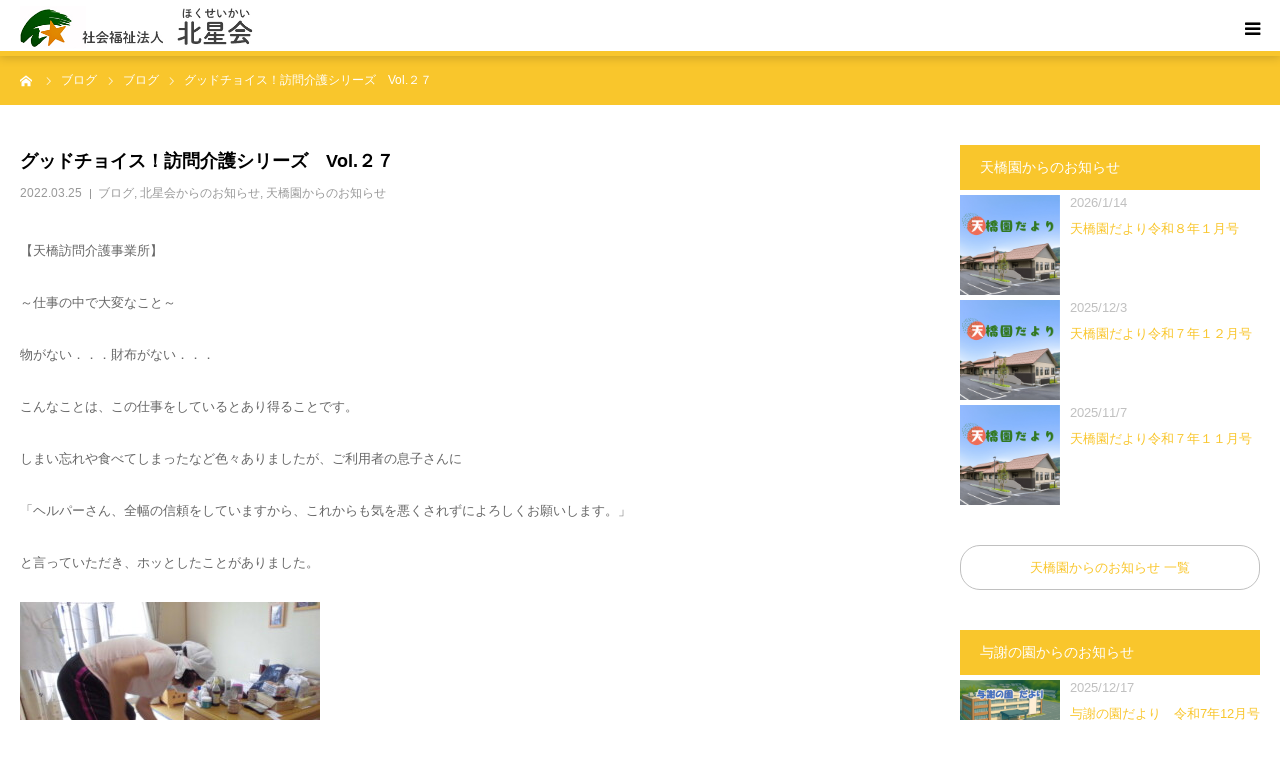

--- FILE ---
content_type: text/html; charset=UTF-8
request_url: https://hokuseikai.or.jp/%E3%82%B0%E3%83%83%E3%83%89%E3%83%81%E3%83%A7%E3%82%A4%E3%82%B9%EF%BC%81%E8%A8%AA%E5%95%8F%E4%BB%8B%E8%AD%B7%E3%82%B7%E3%83%AA%E3%83%BC%E3%82%BA%E3%80%80vol-%EF%BC%92%EF%BC%97/
body_size: 26969
content:
<!DOCTYPE html>
<html class="pc" lang="ja">
<head>
<meta charset="UTF-8">
<!--[if IE]><meta http-equiv="X-UA-Compatible" content="IE=edge"><![endif]-->
<meta name="viewport" content="width=device-width">
<meta name="format-detection" content="telephone=no">
<title>グッドチョイス！訪問介護シリーズ　Vol.２７ | 社会福祉法人 北星会</title>
<meta name="description" content="【天橋訪問介護事業所】～仕事の中で大変なこと～物がない．．．財布がない．．．こんなことは、この仕事をしているとあり得ることです。">
<link rel="pingback" href="https://hokuseikai.or.jp/xmlrpc.php">
<link rel="shortcut icon" href="https://hokuseikai.or.jp/wp-content/uploads/2019/06/favicon.ico">
<meta name='robots' content='max-image-preview:large' />
<link rel="alternate" type="application/rss+xml" title="社会福祉法人 北星会 &raquo; フィード" href="https://hokuseikai.or.jp/feed/" />
<link rel="alternate" type="application/rss+xml" title="社会福祉法人 北星会 &raquo; コメントフィード" href="https://hokuseikai.or.jp/comments/feed/" />
<link rel="alternate" type="application/rss+xml" title="社会福祉法人 北星会 &raquo; グッドチョイス！訪問介護シリーズ　Vol.２７ のコメントのフィード" href="https://hokuseikai.or.jp/%e3%82%b0%e3%83%83%e3%83%89%e3%83%81%e3%83%a7%e3%82%a4%e3%82%b9%ef%bc%81%e8%a8%aa%e5%95%8f%e4%bb%8b%e8%ad%b7%e3%82%b7%e3%83%aa%e3%83%bc%e3%82%ba%e3%80%80vol-%ef%bc%92%ef%bc%97/feed/" />
<link rel="alternate" title="oEmbed (JSON)" type="application/json+oembed" href="https://hokuseikai.or.jp/wp-json/oembed/1.0/embed?url=https%3A%2F%2Fhokuseikai.or.jp%2F%25e3%2582%25b0%25e3%2583%2583%25e3%2583%2589%25e3%2583%2581%25e3%2583%25a7%25e3%2582%25a4%25e3%2582%25b9%25ef%25bc%2581%25e8%25a8%25aa%25e5%2595%258f%25e4%25bb%258b%25e8%25ad%25b7%25e3%2582%25b7%25e3%2583%25aa%25e3%2583%25bc%25e3%2582%25ba%25e3%2580%2580vol-%25ef%25bc%2592%25ef%25bc%2597%2F" />
<link rel="alternate" title="oEmbed (XML)" type="text/xml+oembed" href="https://hokuseikai.or.jp/wp-json/oembed/1.0/embed?url=https%3A%2F%2Fhokuseikai.or.jp%2F%25e3%2582%25b0%25e3%2583%2583%25e3%2583%2589%25e3%2583%2581%25e3%2583%25a7%25e3%2582%25a4%25e3%2582%25b9%25ef%25bc%2581%25e8%25a8%25aa%25e5%2595%258f%25e4%25bb%258b%25e8%25ad%25b7%25e3%2582%25b7%25e3%2583%25aa%25e3%2583%25bc%25e3%2582%25ba%25e3%2580%2580vol-%25ef%25bc%2592%25ef%25bc%2597%2F&#038;format=xml" />

<!-- SEO SIMPLE PACK 3.6.2 -->
<title>グッドチョイス！訪問介護シリーズ　Vol.２７ | 社会福祉法人 北星会</title>
<meta name="description" content="【天橋訪問介護事業所】 ～仕事の中で大変なこと～ 物がない．．．財布がない．．． こんなことは、この仕事をしているとあり得ることです。 しまい忘れや食べてしまったなど色々ありましたが、ご利用者の息子さんに 「ヘルパーさん、全幅の信頼をしてい">
<link rel="canonical" href="https://hokuseikai.or.jp/%e3%82%b0%e3%83%83%e3%83%89%e3%83%81%e3%83%a7%e3%82%a4%e3%82%b9%ef%bc%81%e8%a8%aa%e5%95%8f%e4%bb%8b%e8%ad%b7%e3%82%b7%e3%83%aa%e3%83%bc%e3%82%ba%e3%80%80vol-%ef%bc%92%ef%bc%97/">
<meta property="og:locale" content="ja_JP">
<meta property="og:type" content="article">
<meta property="og:image" content="https://hokuseikai.or.jp/wp-content/uploads/2022/03/CIMG1547.jpg">
<meta property="og:title" content="グッドチョイス！訪問介護シリーズ　Vol.２７ | 社会福祉法人 北星会">
<meta property="og:description" content="【天橋訪問介護事業所】 ～仕事の中で大変なこと～ 物がない．．．財布がない．．． こんなことは、この仕事をしているとあり得ることです。 しまい忘れや食べてしまったなど色々ありましたが、ご利用者の息子さんに 「ヘルパーさん、全幅の信頼をしてい">
<meta property="og:url" content="https://hokuseikai.or.jp/%e3%82%b0%e3%83%83%e3%83%89%e3%83%81%e3%83%a7%e3%82%a4%e3%82%b9%ef%bc%81%e8%a8%aa%e5%95%8f%e4%bb%8b%e8%ad%b7%e3%82%b7%e3%83%aa%e3%83%bc%e3%82%ba%e3%80%80vol-%ef%bc%92%ef%bc%97/">
<meta property="og:site_name" content="社会福祉法人 北星会">
<meta name="twitter:card" content="summary_large_image">
<meta name="twitter:site" content="d01X0kL3LT8vHQY">
<!-- Google Analytics (gtag.js) -->
<script async src="https://www.googletagmanager.com/gtag/js?id=G-NPK3PVW321"></script>
<script>
	window.dataLayer = window.dataLayer || [];
	function gtag(){dataLayer.push(arguments);}
	gtag("js", new Date());
	gtag("config", "G-NPK3PVW321");
</script>
	<!-- / SEO SIMPLE PACK -->

<link rel="preconnect" href="https://fonts.googleapis.com">
<link rel="preconnect" href="https://fonts.gstatic.com" crossorigin>
<link href="https://fonts.googleapis.com/css2?family=Noto+Sans+JP:wght@400;600" rel="stylesheet">
<style id='wp-img-auto-sizes-contain-inline-css' type='text/css'>
img:is([sizes=auto i],[sizes^="auto," i]){contain-intrinsic-size:3000px 1500px}
/*# sourceURL=wp-img-auto-sizes-contain-inline-css */
</style>
<link rel='stylesheet' id='style-css' href='https://hokuseikai.or.jp/wp-content/themes/birth_tcd057_20260114/style.css?ver=1.1.2' type='text/css' media='all' />
<style id='wp-emoji-styles-inline-css' type='text/css'>

	img.wp-smiley, img.emoji {
		display: inline !important;
		border: none !important;
		box-shadow: none !important;
		height: 1em !important;
		width: 1em !important;
		margin: 0 0.07em !important;
		vertical-align: -0.1em !important;
		background: none !important;
		padding: 0 !important;
	}
/*# sourceURL=wp-emoji-styles-inline-css */
</style>
<style id='wp-block-library-inline-css' type='text/css'>
:root{--wp-block-synced-color:#7a00df;--wp-block-synced-color--rgb:122,0,223;--wp-bound-block-color:var(--wp-block-synced-color);--wp-editor-canvas-background:#ddd;--wp-admin-theme-color:#007cba;--wp-admin-theme-color--rgb:0,124,186;--wp-admin-theme-color-darker-10:#006ba1;--wp-admin-theme-color-darker-10--rgb:0,107,160.5;--wp-admin-theme-color-darker-20:#005a87;--wp-admin-theme-color-darker-20--rgb:0,90,135;--wp-admin-border-width-focus:2px}@media (min-resolution:192dpi){:root{--wp-admin-border-width-focus:1.5px}}.wp-element-button{cursor:pointer}:root .has-very-light-gray-background-color{background-color:#eee}:root .has-very-dark-gray-background-color{background-color:#313131}:root .has-very-light-gray-color{color:#eee}:root .has-very-dark-gray-color{color:#313131}:root .has-vivid-green-cyan-to-vivid-cyan-blue-gradient-background{background:linear-gradient(135deg,#00d084,#0693e3)}:root .has-purple-crush-gradient-background{background:linear-gradient(135deg,#34e2e4,#4721fb 50%,#ab1dfe)}:root .has-hazy-dawn-gradient-background{background:linear-gradient(135deg,#faaca8,#dad0ec)}:root .has-subdued-olive-gradient-background{background:linear-gradient(135deg,#fafae1,#67a671)}:root .has-atomic-cream-gradient-background{background:linear-gradient(135deg,#fdd79a,#004a59)}:root .has-nightshade-gradient-background{background:linear-gradient(135deg,#330968,#31cdcf)}:root .has-midnight-gradient-background{background:linear-gradient(135deg,#020381,#2874fc)}:root{--wp--preset--font-size--normal:16px;--wp--preset--font-size--huge:42px}.has-regular-font-size{font-size:1em}.has-larger-font-size{font-size:2.625em}.has-normal-font-size{font-size:var(--wp--preset--font-size--normal)}.has-huge-font-size{font-size:var(--wp--preset--font-size--huge)}.has-text-align-center{text-align:center}.has-text-align-left{text-align:left}.has-text-align-right{text-align:right}.has-fit-text{white-space:nowrap!important}#end-resizable-editor-section{display:none}.aligncenter{clear:both}.items-justified-left{justify-content:flex-start}.items-justified-center{justify-content:center}.items-justified-right{justify-content:flex-end}.items-justified-space-between{justify-content:space-between}.screen-reader-text{border:0;clip-path:inset(50%);height:1px;margin:-1px;overflow:hidden;padding:0;position:absolute;width:1px;word-wrap:normal!important}.screen-reader-text:focus{background-color:#ddd;clip-path:none;color:#444;display:block;font-size:1em;height:auto;left:5px;line-height:normal;padding:15px 23px 14px;text-decoration:none;top:5px;width:auto;z-index:100000}html :where(.has-border-color){border-style:solid}html :where([style*=border-top-color]){border-top-style:solid}html :where([style*=border-right-color]){border-right-style:solid}html :where([style*=border-bottom-color]){border-bottom-style:solid}html :where([style*=border-left-color]){border-left-style:solid}html :where([style*=border-width]){border-style:solid}html :where([style*=border-top-width]){border-top-style:solid}html :where([style*=border-right-width]){border-right-style:solid}html :where([style*=border-bottom-width]){border-bottom-style:solid}html :where([style*=border-left-width]){border-left-style:solid}html :where(img[class*=wp-image-]){height:auto;max-width:100%}:where(figure){margin:0 0 1em}html :where(.is-position-sticky){--wp-admin--admin-bar--position-offset:var(--wp-admin--admin-bar--height,0px)}@media screen and (max-width:600px){html :where(.is-position-sticky){--wp-admin--admin-bar--position-offset:0px}}

/*# sourceURL=wp-block-library-inline-css */
</style><style id='global-styles-inline-css' type='text/css'>
:root{--wp--preset--aspect-ratio--square: 1;--wp--preset--aspect-ratio--4-3: 4/3;--wp--preset--aspect-ratio--3-4: 3/4;--wp--preset--aspect-ratio--3-2: 3/2;--wp--preset--aspect-ratio--2-3: 2/3;--wp--preset--aspect-ratio--16-9: 16/9;--wp--preset--aspect-ratio--9-16: 9/16;--wp--preset--color--black: #000000;--wp--preset--color--cyan-bluish-gray: #abb8c3;--wp--preset--color--white: #ffffff;--wp--preset--color--pale-pink: #f78da7;--wp--preset--color--vivid-red: #cf2e2e;--wp--preset--color--luminous-vivid-orange: #ff6900;--wp--preset--color--luminous-vivid-amber: #fcb900;--wp--preset--color--light-green-cyan: #7bdcb5;--wp--preset--color--vivid-green-cyan: #00d084;--wp--preset--color--pale-cyan-blue: #8ed1fc;--wp--preset--color--vivid-cyan-blue: #0693e3;--wp--preset--color--vivid-purple: #9b51e0;--wp--preset--gradient--vivid-cyan-blue-to-vivid-purple: linear-gradient(135deg,rgb(6,147,227) 0%,rgb(155,81,224) 100%);--wp--preset--gradient--light-green-cyan-to-vivid-green-cyan: linear-gradient(135deg,rgb(122,220,180) 0%,rgb(0,208,130) 100%);--wp--preset--gradient--luminous-vivid-amber-to-luminous-vivid-orange: linear-gradient(135deg,rgb(252,185,0) 0%,rgb(255,105,0) 100%);--wp--preset--gradient--luminous-vivid-orange-to-vivid-red: linear-gradient(135deg,rgb(255,105,0) 0%,rgb(207,46,46) 100%);--wp--preset--gradient--very-light-gray-to-cyan-bluish-gray: linear-gradient(135deg,rgb(238,238,238) 0%,rgb(169,184,195) 100%);--wp--preset--gradient--cool-to-warm-spectrum: linear-gradient(135deg,rgb(74,234,220) 0%,rgb(151,120,209) 20%,rgb(207,42,186) 40%,rgb(238,44,130) 60%,rgb(251,105,98) 80%,rgb(254,248,76) 100%);--wp--preset--gradient--blush-light-purple: linear-gradient(135deg,rgb(255,206,236) 0%,rgb(152,150,240) 100%);--wp--preset--gradient--blush-bordeaux: linear-gradient(135deg,rgb(254,205,165) 0%,rgb(254,45,45) 50%,rgb(107,0,62) 100%);--wp--preset--gradient--luminous-dusk: linear-gradient(135deg,rgb(255,203,112) 0%,rgb(199,81,192) 50%,rgb(65,88,208) 100%);--wp--preset--gradient--pale-ocean: linear-gradient(135deg,rgb(255,245,203) 0%,rgb(182,227,212) 50%,rgb(51,167,181) 100%);--wp--preset--gradient--electric-grass: linear-gradient(135deg,rgb(202,248,128) 0%,rgb(113,206,126) 100%);--wp--preset--gradient--midnight: linear-gradient(135deg,rgb(2,3,129) 0%,rgb(40,116,252) 100%);--wp--preset--font-size--small: 13px;--wp--preset--font-size--medium: 20px;--wp--preset--font-size--large: 36px;--wp--preset--font-size--x-large: 42px;--wp--preset--spacing--20: 0.44rem;--wp--preset--spacing--30: 0.67rem;--wp--preset--spacing--40: 1rem;--wp--preset--spacing--50: 1.5rem;--wp--preset--spacing--60: 2.25rem;--wp--preset--spacing--70: 3.38rem;--wp--preset--spacing--80: 5.06rem;--wp--preset--shadow--natural: 6px 6px 9px rgba(0, 0, 0, 0.2);--wp--preset--shadow--deep: 12px 12px 50px rgba(0, 0, 0, 0.4);--wp--preset--shadow--sharp: 6px 6px 0px rgba(0, 0, 0, 0.2);--wp--preset--shadow--outlined: 6px 6px 0px -3px rgb(255, 255, 255), 6px 6px rgb(0, 0, 0);--wp--preset--shadow--crisp: 6px 6px 0px rgb(0, 0, 0);}:where(.is-layout-flex){gap: 0.5em;}:where(.is-layout-grid){gap: 0.5em;}body .is-layout-flex{display: flex;}.is-layout-flex{flex-wrap: wrap;align-items: center;}.is-layout-flex > :is(*, div){margin: 0;}body .is-layout-grid{display: grid;}.is-layout-grid > :is(*, div){margin: 0;}:where(.wp-block-columns.is-layout-flex){gap: 2em;}:where(.wp-block-columns.is-layout-grid){gap: 2em;}:where(.wp-block-post-template.is-layout-flex){gap: 1.25em;}:where(.wp-block-post-template.is-layout-grid){gap: 1.25em;}.has-black-color{color: var(--wp--preset--color--black) !important;}.has-cyan-bluish-gray-color{color: var(--wp--preset--color--cyan-bluish-gray) !important;}.has-white-color{color: var(--wp--preset--color--white) !important;}.has-pale-pink-color{color: var(--wp--preset--color--pale-pink) !important;}.has-vivid-red-color{color: var(--wp--preset--color--vivid-red) !important;}.has-luminous-vivid-orange-color{color: var(--wp--preset--color--luminous-vivid-orange) !important;}.has-luminous-vivid-amber-color{color: var(--wp--preset--color--luminous-vivid-amber) !important;}.has-light-green-cyan-color{color: var(--wp--preset--color--light-green-cyan) !important;}.has-vivid-green-cyan-color{color: var(--wp--preset--color--vivid-green-cyan) !important;}.has-pale-cyan-blue-color{color: var(--wp--preset--color--pale-cyan-blue) !important;}.has-vivid-cyan-blue-color{color: var(--wp--preset--color--vivid-cyan-blue) !important;}.has-vivid-purple-color{color: var(--wp--preset--color--vivid-purple) !important;}.has-black-background-color{background-color: var(--wp--preset--color--black) !important;}.has-cyan-bluish-gray-background-color{background-color: var(--wp--preset--color--cyan-bluish-gray) !important;}.has-white-background-color{background-color: var(--wp--preset--color--white) !important;}.has-pale-pink-background-color{background-color: var(--wp--preset--color--pale-pink) !important;}.has-vivid-red-background-color{background-color: var(--wp--preset--color--vivid-red) !important;}.has-luminous-vivid-orange-background-color{background-color: var(--wp--preset--color--luminous-vivid-orange) !important;}.has-luminous-vivid-amber-background-color{background-color: var(--wp--preset--color--luminous-vivid-amber) !important;}.has-light-green-cyan-background-color{background-color: var(--wp--preset--color--light-green-cyan) !important;}.has-vivid-green-cyan-background-color{background-color: var(--wp--preset--color--vivid-green-cyan) !important;}.has-pale-cyan-blue-background-color{background-color: var(--wp--preset--color--pale-cyan-blue) !important;}.has-vivid-cyan-blue-background-color{background-color: var(--wp--preset--color--vivid-cyan-blue) !important;}.has-vivid-purple-background-color{background-color: var(--wp--preset--color--vivid-purple) !important;}.has-black-border-color{border-color: var(--wp--preset--color--black) !important;}.has-cyan-bluish-gray-border-color{border-color: var(--wp--preset--color--cyan-bluish-gray) !important;}.has-white-border-color{border-color: var(--wp--preset--color--white) !important;}.has-pale-pink-border-color{border-color: var(--wp--preset--color--pale-pink) !important;}.has-vivid-red-border-color{border-color: var(--wp--preset--color--vivid-red) !important;}.has-luminous-vivid-orange-border-color{border-color: var(--wp--preset--color--luminous-vivid-orange) !important;}.has-luminous-vivid-amber-border-color{border-color: var(--wp--preset--color--luminous-vivid-amber) !important;}.has-light-green-cyan-border-color{border-color: var(--wp--preset--color--light-green-cyan) !important;}.has-vivid-green-cyan-border-color{border-color: var(--wp--preset--color--vivid-green-cyan) !important;}.has-pale-cyan-blue-border-color{border-color: var(--wp--preset--color--pale-cyan-blue) !important;}.has-vivid-cyan-blue-border-color{border-color: var(--wp--preset--color--vivid-cyan-blue) !important;}.has-vivid-purple-border-color{border-color: var(--wp--preset--color--vivid-purple) !important;}.has-vivid-cyan-blue-to-vivid-purple-gradient-background{background: var(--wp--preset--gradient--vivid-cyan-blue-to-vivid-purple) !important;}.has-light-green-cyan-to-vivid-green-cyan-gradient-background{background: var(--wp--preset--gradient--light-green-cyan-to-vivid-green-cyan) !important;}.has-luminous-vivid-amber-to-luminous-vivid-orange-gradient-background{background: var(--wp--preset--gradient--luminous-vivid-amber-to-luminous-vivid-orange) !important;}.has-luminous-vivid-orange-to-vivid-red-gradient-background{background: var(--wp--preset--gradient--luminous-vivid-orange-to-vivid-red) !important;}.has-very-light-gray-to-cyan-bluish-gray-gradient-background{background: var(--wp--preset--gradient--very-light-gray-to-cyan-bluish-gray) !important;}.has-cool-to-warm-spectrum-gradient-background{background: var(--wp--preset--gradient--cool-to-warm-spectrum) !important;}.has-blush-light-purple-gradient-background{background: var(--wp--preset--gradient--blush-light-purple) !important;}.has-blush-bordeaux-gradient-background{background: var(--wp--preset--gradient--blush-bordeaux) !important;}.has-luminous-dusk-gradient-background{background: var(--wp--preset--gradient--luminous-dusk) !important;}.has-pale-ocean-gradient-background{background: var(--wp--preset--gradient--pale-ocean) !important;}.has-electric-grass-gradient-background{background: var(--wp--preset--gradient--electric-grass) !important;}.has-midnight-gradient-background{background: var(--wp--preset--gradient--midnight) !important;}.has-small-font-size{font-size: var(--wp--preset--font-size--small) !important;}.has-medium-font-size{font-size: var(--wp--preset--font-size--medium) !important;}.has-large-font-size{font-size: var(--wp--preset--font-size--large) !important;}.has-x-large-font-size{font-size: var(--wp--preset--font-size--x-large) !important;}
/*# sourceURL=global-styles-inline-css */
</style>

<style id='classic-theme-styles-inline-css' type='text/css'>
/*! This file is auto-generated */
.wp-block-button__link{color:#fff;background-color:#32373c;border-radius:9999px;box-shadow:none;text-decoration:none;padding:calc(.667em + 2px) calc(1.333em + 2px);font-size:1.125em}.wp-block-file__button{background:#32373c;color:#fff;text-decoration:none}
/*# sourceURL=/wp-includes/css/classic-themes.min.css */
</style>
<link rel='stylesheet' id='contact-form-7-css' href='https://hokuseikai.or.jp/wp-content/plugins/contact-form-7/includes/css/styles.css?ver=6.1.4' type='text/css' media='all' />
<link rel='stylesheet' id='tcd-maps-css' href='https://hokuseikai.or.jp/wp-content/plugins/tcd-google-maps/admin.css?ver=6.9' type='text/css' media='all' />
<style>:root {
  --tcd-font-type1: Arial,"Hiragino Sans","Yu Gothic Medium","Meiryo",sans-serif;
  --tcd-font-type2: "Times New Roman",Times,"Yu Mincho","游明朝","游明朝体","Hiragino Mincho Pro",serif;
  --tcd-font-type3: Palatino,"Yu Kyokasho","游教科書体","UD デジタル 教科書体 N","游明朝","游明朝体","Hiragino Mincho Pro","Meiryo",serif;
  --tcd-font-type-logo: "Noto Sans JP",sans-serif;
}</style>
<script type="text/javascript" src="https://hokuseikai.or.jp/wp-includes/js/jquery/jquery.min.js?ver=3.7.1" id="jquery-core-js"></script>
<script type="text/javascript" src="https://hokuseikai.or.jp/wp-includes/js/jquery/jquery-migrate.min.js?ver=3.4.1" id="jquery-migrate-js"></script>
<link rel="https://api.w.org/" href="https://hokuseikai.or.jp/wp-json/" /><link rel="alternate" title="JSON" type="application/json" href="https://hokuseikai.or.jp/wp-json/wp/v2/posts/7633" /><link rel='shortlink' href='https://hokuseikai.or.jp/?p=7633' />
<link rel="stylesheet" href="https://hokuseikai.or.jp/wp-content/themes/birth_tcd057_20260114/css/design-plus.css?ver=1.1.2">
<link rel="stylesheet" href="https://hokuseikai.or.jp/wp-content/themes/birth_tcd057_20260114/css/sns-botton.css?ver=1.1.2">
<link rel="stylesheet" media="screen and (max-width:1280px)" href="https://hokuseikai.or.jp/wp-content/themes/birth_tcd057_20260114/css/responsive.css?ver=1.1.2">
<link rel="stylesheet" media="screen and (max-width:1280px)" href="https://hokuseikai.or.jp/wp-content/themes/birth_tcd057_20260114/css/footer-bar.css?ver=1.1.2">

<script src="https://hokuseikai.or.jp/wp-content/themes/birth_tcd057_20260114/js/jquery.easing.1.4.js?ver=1.1.2"></script>
<script src="https://hokuseikai.or.jp/wp-content/themes/birth_tcd057_20260114/js/jscript.js?ver=1.1.2"></script>
<script src="https://hokuseikai.or.jp/wp-content/themes/birth_tcd057_20260114/js/comment.js?ver=1.1.2"></script>
<script src="https://hokuseikai.or.jp/wp-content/themes/birth_tcd057_20260114/js/header_fix.js?ver=1.1.2"></script>


<style type="text/css">

body, input, textarea { font-family: var(--tcd-font-type1); }

.rich_font, .p-vertical { font-family: var(--tcd-font-type1);}

.rich_font_logo { font-family: var(--tcd-font-type-logo); font-weight: bold !important;}

#footer_tel .number { font-family: var(--tcd-font-type1); }


#header_image_for_404 .headline { font-family: var(--tcd-font-type3); font-weight:500; }




#post_title { font-size:32px; color:#000000; }
.post_content { font-size:15px; color:#666666; }
.single-news #post_title { font-size:32px; color:#000000; }
.single-news .post_content { font-size:15px; color:#666666; }

.mobile #post_title { font-size:18px; }
.mobile .post_content { font-size:13px; }
.mobile .single-news #post_title { font-size:18px; }
.mobile .single-news .post_content { font-size:13px; }

body.page .post_content { font-size:15px; color:#020202; }
#page_title { font-size:28px; color:#000000; }
#page_title span { font-size:16px; color:#666666; }

.mobile body.page .post_content { font-size:13px; }
.mobile #page_title { font-size:18px; }
.mobile #page_title span { font-size:14px; }

.c-pw__btn { background: #f9c62c; }
.post_content a, .post_content a:hover, .custom-html-widget a, .custom-html-widget a:hover { color: #f9c62c; }







#related_post .image img, .styled_post_list1 .image img, .styled_post_list2 .image img, .widget_tab_post_list .image img, #blog_list .image img, #news_archive_list .image img,
  #index_blog_list .image img, #index_3box .image img, #index_news_list .image img, #archive_news_list .image img, #footer_content .image img
{
  width:100%; height:auto;
  -webkit-transition: transform  0.75s ease; -moz-transition: transform  0.75s ease; transition: transform  0.75s ease;
}
#related_post .image:hover img, .styled_post_list1 .image:hover img, .styled_post_list2 .image:hover img, .widget_tab_post_list .image:hover img, #blog_list .image:hover img, #news_archive_list .image:hover img,
  #index_blog_list .image:hover img, #index_3box .image:hover img, #index_news_list .image:hover img, #archive_news_list .image:hover img, #footer_content .image:hover img
{
  -webkit-transform: scale(1.2);
  -moz-transform: scale(1.2);
  -ms-transform: scale(1.2);
  -o-transform: scale(1.2);
  transform: scale(1.2);
}



body, a, #index_course_list a:hover, #previous_next_post a:hover, #course_list li a:hover
  { color: #020202; }

#page_header .headline, .side_widget .styled_post_list1 .title:hover, .page_post_list .meta a:hover, .page_post_list .headline,
  .slider_main .caption .title a:hover, #comment_header ul li a:hover, #header_text .logo a:hover, #bread_crumb li.home a:hover:before, #post_title_area .meta li a:hover
    { color: #f9c62c; }

.pc #global_menu ul ul a, .design_button a, #index_3box .title a, .next_page_link a:hover, #archive_post_list_tab ol li:hover, .collapse_category_list li a:hover .count, .slick-arrow:hover, .pb_spec_table_button a:hover,
  #wp-calendar td a:hover, #wp-calendar #prev a:hover, #wp-calendar #next a:hover, #related_post .headline, .side_headline, #single_news_list .headline, .mobile #global_menu li a:hover, #mobile_menu .close_button:hover,
    #post_pagination p, .page_navi span.current, .tcd_user_profile_widget .button a:hover, #return_top_mobile a:hover, #p_readmore .button, #bread_crumb
      { background-color: #f9c62c !important; }

#archive_post_list_tab ol li:hover, #comment_header ul li a:hover, #comment_header ul li.comment_switch_active a, #comment_header #comment_closed p, #post_pagination p, .page_navi span.current
  { border-color: #f9c62c; }

.collapse_category_list li a:before
  { border-color: transparent transparent transparent #f9c62c; }

.slider_nav .swiper-slide-active, .slider_nav .swiper-slide:hover
  { box-shadow:inset 0 0 0 5px #f9c62c; }

a:hover, .pc #global_menu a:hover, .pc #global_menu > ul > li.active > a, .pc #global_menu > ul > li.current-menu-item > a, #bread_crumb li.home a:hover:after, #bread_crumb li a:hover, #post_meta_top a:hover, #index_blog_list li.category a:hover, #footer_tel .number,
  #single_news_list .link:hover, #single_news_list .link:hover:before, #archive_faq_list .question:hover, #archive_faq_list .question.active, #archive_faq_list .question:hover:before, #archive_faq_list .question.active:before, #archive_header_no_image .title
    { color: #f9c62c; }


.pc #global_menu ul ul a:hover, .design_button a:hover, #index_3box .title a:hover, #return_top a:hover, #post_pagination a:hover, .page_navi a:hover, #slide_menu a span.count, .tcdw_custom_drop_menu a:hover, #p_readmore .button:hover, #previous_next_page a:hover, #mobile_menu,
  #course_next_prev_link a:hover, .tcd_category_list li a:hover .count, #submit_comment:hover, #comment_header ul li a:hover, .widget_tab_post_list_button a:hover, #searchform .submit_button:hover, .mobile #menu_button:hover,.widget_tag_cloud .tagcloud a:hover
    { background-color: #f9c62c !important; }

#post_pagination a:hover, .page_navi a:hover, .tcdw_custom_drop_menu a:hover, #comment_textarea textarea:focus, #guest_info input:focus, .widget_tab_post_list_button a:hover
  { border-color: #f9c62c !important; }

.post_content a { color: #f9c62c; }

.color_font { color: #f9c62c; }


#copyright { background-color: #fbe810; color: #666666; }

#schedule_table thead { background:#fafafa; }
#schedule_table .color { background:#eff5f6; }
#archive_faq_list .answer { background:#f6f9f9; }

#page_header .square_headline { background: #ffffff; }
#page_header .square_headline .title { color: #f9c62c; }
#page_header .square_headline .sub_title { color: #666666; }

#comment_header ul li.comment_switch_active a, #comment_header #comment_closed p { background-color: #f9c62c !important; }
#comment_header ul li.comment_switch_active a:after, #comment_header #comment_closed p:after { border-color:#f9c62c transparent transparent transparent; }

.no_header_content { background:rgba(249,198,44,0.8); }




</style>


<style type="text/css"></style>		<style type="text/css" id="wp-custom-css">
			/*TOPニュース*/
.sidemore{
	text-align: center;
	border: 1px solid #c0c0c0;
	padding: 5%;
	border-radius: 20px;
}
.listing-content li {
     font-size: 14px;
    line-height: 1.6;
    padding: 10px 0;
    width: 100%;
    height: auto;
    border-bottom: 1px solid #f2f2f2;
}
.more a {
    display: block;
    padding: 15px 0;
    font-size: 16px;
    margin: 0 auto;
    text-align: center;
    border: 1px solid #c0c0c0;
    width: 100%;
    border-radius: 50px;
}
.listing-content li time {
    width: 6em;
    display: inline-block;
}
.post_inner{
	display: flex;
  line-height:2;
}
.post_thumb{
	margin-top: 5px;
	margin-right: 10px;
}

.post_thumb img{
	width: 100px;
	display: flex;
}
.post_title{
	display: flex;
}
.post_title time{
	color: #c0c0c0;
	width: 100%;
	display: block;
}

.pc #global_menu > ul > li {
    font-size: 1%;
    position: relative;
    display: inline-block;
    height: 90px;
    line-height: 90px;
    margin: 0 0 0 30px;
}
/*YouTubeレスポンシブサイズ*/
.youtube {
    position: relative;
    max-width: 100%;
    padding-top: 56.25%;
margin-bottom: 30px;
}
.youtube iframe {
    position: absolute;
    top: 0;
    right: 0;
    width: 100%;
    height: 100%;
}
/*------*/
/*グーグルマップレスポンシブサイズ*/
.ggmap {
position: relative;
padding-bottom: 56.25%;
padding-top: 30px;
height: 0;
overflow: hidden;
}
 
.ggmap iframe,
.ggmap object,
.ggmap embed {
position: absolute;
top: 0;
left: 0;
width: 100%;
height: 100%;
}
/*------*/

.saiyomenu{
	position: relative;
	top: 15px;
}
.pc .header_fix .saiyomenu{
  position: relative;
  top: 0px;
}


.kyosai1{
	font-size: 23px;
	background-color: #e0cda3;
	padding: 20px;
	margin-bottom: 20px;
	color: #fff;
	font-weight: bold;
}
.kyosai2{
	font-size: 20px;
	margin-bottom: 20px;
	font-weight: bold;
}

.sowelhaikei{
	margin: 10px;
		line-height: 2em;
	background-color: #ffffff;
	padding: 10px;
}
.sowel{
	font-size: 18px;
	font-weight: bold;
	border-left: solid 4px #f9c62c;
	padding: 0 10px;
}
.kyuhukin{
	width: 800px;
}
.benefit th{
	font-size: 19px;
	font-weight: bold;
	background-color: #fbedce;
	text-align: center;
}
.benefit td{
	font-size: 19px;
		text-align: center;
}
.benefitflex{
	width: 100%;
	display: flex;
	font-weight: bold;
	font-size: 14px;
}
.benefitflex2{
	text-align: center;
	background-color: #fff;
	border: solid 2px #fbedce;
	border-radius: 10px;
	margin: 3px;
	padding-left: 20px;
	padding-right: 20px;
	line-height: 2em;
  position: relative;
}
.benefitflex2 text{
	position: absolute;
	vertical-align: center;
}

.download{
	display: flex;
}
.downloadbox{
	width: 80%;
	padding: 10px;
}
.downloadtext{
	line-height: 2em;
	padding: 10px;
}

.tenkyobutton{
	display: flex;
	width:100%;
	text-align: center;
}
.tenkyobutton p{
	width: 50%;
}

#header_slider .caption {
    width: 100%;
    z-index: 2;
    padding: 0 0;
    text-align: center;
    margin-top:0px;
    position:absolute;
    top:30%!important;
	left:0;
	transform: translate(-0%,-50%);
}

#mobile_menu{
	background-color:#ebebeb !important;
}
#mobile_menu #global_menu a{
	border-bottom: 1px solid rgba(159,159,159,0.4);
}

#mobile_menu .close_button {border-bottom: 1px solid rgba(159,159,159,0.4);}
#mobile_menu #global_menu .child_menu_button .icon::before {
    content: '+';
    color: #000;
    border: 1px solid #000;
}
.flex3bimg{
	width: 33%;
}
.top-contents-title{
	font-size:130%;
	font-weight:bold;
	text-align:center;
	margin-top:-10px;
	margin-bottom:60px;
}
/*TOP（事業所案内一覧）*/
.top-jigyosyo-main-title{
	color: #f9c62c;
	text-align: center;
	line-height: 1.5;
	margin: 0;
	font-weight: 500;
	font-size: 30px;
	font-family: Arial, "ヒラギノ角ゴ ProN W3", "Hiragino Kaku Gothic ProN", "メイリオ", Meiryo, sans-serif;
}
.top-jigyosyo-obi-title{
	background-color: #f9c62c;
color: #666666;
padding: .9em .75em;
margin-bottom: 20px;
	text-align:center;
}
.top-jigyosyo-flex-container{
	display:flex;
	flex-wrap:wrap;
	justify-content:center;
	margin-bottom:20px;
}
.top-jigyosyo-box{
	width:23.5%;
	margin:15px auto;
}
.top-jigyosyo-photo-box{
	margin-bottom:15px;
	overflow:hidden;
}
.top-jigyosyo-image{
	transition: 1s;
	opacity:1;
}
.top-jigyosyo-image:hover{
	transition: 1s;
	opacity:0.7;
	transform: scale(1.075);
}
.top-jigyosyo-title01{
	color:#eb7575;
	font-size:120%;
	font-weight:bold;
}
.top-jigyosyo-title02{
	color:#ff962e;
	font-size:120%;
	font-weight:bold;
}
.top-jigyosyo-title03{
	color:#dcb900;
	font-size:120%;
	font-weight:bold;
	line-height:1.35em;
}
.top-jigyosyo-title04{
	color:#0087d4;
	font-size:120%;
	font-weight:bold;
}
.top-jigyosyo-title05{
	color:#7ab439;
	font-size:120%;
	font-weight:bold;
}
.top-jigyosyo-title06{
	color:#9e1cb3;
	font-size:120%;
	font-weight:bold;
}
.top-jigyosyo-title07{
	color:#192f82;
	font-size:120%;
	font-weight:bold;
}
.top-jigyosyo-text{
	margin-top:15px;
}


/* TOPページ
------------------------------ */

.headline index_intro{
	color:#666666;
}
.button a{
	color:#666666;
}

.top-title02{
	color:#666666;
	font-size:200%;
	text-align:center;
	padding:40px;
}

#header{
	border-bottom:5px solid #f9c62c;
}

/* リンク画像透過
------------------------------ */
a img {border-style:none;}
a img:hover{
filter:alpha(opacity=80);
opacity:0.8;
} 
/* グローバルメニュー電話番号
------------------------------ */
#global_menu .menu #menu-item-726 img{
vertical-align:middle;
}
/* 不明
------------------------------ */
#index_wide_content .headline_area h2.headline{
	text-shadow:1px 1px 1px #000;
}
/* フッター
------------------------------ */
#footer_tel .number{
	color:#1ea821;
}

.footer_banner{
	display: flex;
	flex-wrap:wrap;
	width: 80%;
	max-width: 1180px;
	margin-left: auto;
  margin-right: auto;
}

.footer_banner img{
padding: 20px;
}

/* コンテンツヘッダ文字色
------------------------------ */
#page_header .square_headline .title {
  color: #404040;
	font-size: 25px;
}
/* コンテンツヘッダサブ文字色
------------------------------ */
#page_header .square_headline .sub_title {color: #52b05d;}
/* スタッフ名センター揃え
------------------------------ */
.tokuyou, .shisetsuname,.staffname {
	text-align:center;
}
/* フォント20
------------------------------ */
.shisetsuname,.su-spoiler-title,.staffname{
	font-size:19px;
	line-height: 2em;
}
/* 不明
------------------------------ */
.su-spoiler-style-default > .su-spoiler-title {
	  font-size:25px;
    padding-left: 27px;
    padding-right: 0;
}
/* インタビュー一覧ページ
------------------------------ */
.icon_saiyou{
	display: flex;
}
.icon_saiyou_img{
	width: 44%;
	margin-right:2px;
}
/* インタビュー詳細ページ
------------------------------ */
.staff_p{
	margin-bottom: -10px;
}
.staff_name{
	background: #fffdea;
  box-shadow: 0 4px 10px 0 rgba(135, 135, 135, 0.4);
	display: flex;
  overflow: hidden;
	margin: 0 -200%;
	padding: 0 200%;
}

.name {
    width: 21%;
    color: #f9c62c;
    vertical-align: middle;
    padding: 50px 50px;
    line-height: 1;
  font-size: 2rem;
	line-height: 1.2em;
}
.namefurigana{
	font-size: 19px;
}
.syokai {
    vertical-align: middle;
    padding: 50px 30px;
    line-height: 1;
	font-size:18px;
	line-height: 2em;
}
.question {
    color: #f9c62c;
    font-size: 22px;
	  line-height: 1.5em;
    font-weight: normal;
    margin: 53px 0 18px;
    min-width: 455px;
}
.answer{
	font-size:18px;
	line-height: 2em;
}
.staff_p2{
	margin-top: 50px;
  margin-bottom: 50px;
}
.staff_p3{
	margin-top: 50px;
	margin-bottom: 50px;
}
.staff_1block{
	margin-bottom: 50px;
}
.staff_2block ul{
	display: flex;
	margin-bottom: 50px;
}
.staff_1block li{
	list-style: none;
	width: 1000px;
	margin-left: 50px;
}
.staff_2block li{
	list-style: none;
	width: 500px;
	margin-left: 50px;
}
.staff_2block img{
	width: 400px;
}
/* スケジュール
------------------------------ */
.sche_inner
{
	display: flex;
	z-index: 1;
	background-color:#f2f2f2;
	padding-left:20px;
}
.sche_time{
	font-size: 25px;
	color: #f9c62c;
	line-height: 1em;
	padding: 10px;
	font-weight: bold;
}
.sche_title{
	font-size: 25px;
	line-height: 1em;
	padding: 10px;
	font-weight: bold;
}
.sche_text{
	display: flex;
	font-size: 16px;
	line-height: 2em;
	padding-left: 40px;
	padding-top: 20px;
	padding-bottom: 20px;
	background-image: url(/wp-content/uploads/2019/01/line.jpg);
	background-position: left;
	background-repeat: no-repeat;
}
.nagaretext{
	width: 80%;
}
/* 事業所案内テーブル
------------------------------ */
.houjin_table{
width: 100%;
border-collapse: separate;
border-spacing: 0px;
border-top: 1px solid #ccc;
border-left: 1px solid #ccc;
margin-bottom: 50px!important;
}
.houjin_table th{
width:25%;
padding:4px;
text-align: left;
vertical-align: top;
color: #444;
background-color: #ebebeb;
border-left: 3px #999;
border-top: 0px solid #fff;
border-right: 1px solid #ccc;
border-bottom: 1px solid #ccc;
	font-size: 15px;
	color: #000;
	text-align: center;
display: table-cell;
    vertical-align: middle;
}
.houjin_table td{
width:75%;
padding:4px;
background-color: #fafafa;
border-top: 0px solid #fff;
border-right: 1px solid #ccc;
border-bottom: 1px solid #ccc;
		font-size: 15px;
	color: #000;
	padding-left: 10px;
}
.houjin_table4{
width: 100%;
border-collapse: separate;
border-spacing: 0px;
border-top: 1px solid #ccc;
border-left: 1px solid #ccc;
}
.houjin_table4 th{
width:25%;
padding:4px;
text-align: left;
vertical-align: top;
color: #444;
background-color: #fff9fc;
border-left: 3px #999;
border-top: 0px solid #fff;
border-right: 1px solid #ccc;
border-bottom: 1px solid #ccc;
	font-size: 15px;
	color: #000;
}
.houjin_table4 td{
width:75%;
padding:4px;
background-color: #ffffff;
border-top: 0px solid #fff;
border-right: 1px solid #ccc;
border-bottom: 1px solid #ccc;
		font-size: 15px;
	color: #000;
}

/* タブの中のタイトル
------------------------------ */
.pb-widget-tab h3.pb_headline {
  font-weight: 700;
	font-size: 30px;
  color: #404040;
  text-align: center;
	margin-top: 30px;
  margin-bottom: 40px;

}
/* h3見出し
------------------------------ */
.post_content .style3a {
	  margin: 0px;
    font-size: 25px;
	  color:#f9c62c;
    font-weight: 700;
    border-top: 0px solid #2f9939;
    border-bottom: 0px solid #2f9939;
	position: relative;
  padding: 0 .5em .5em 1.7em;
  border-bottom: 0px solid #ccc;
}


.post_content .style3a::after {
  position: absolute;
  top: .4em;
  left: .2em;
  z-index: 2;
  content: '';
  width: 20px;
  height: 20px;
  background-color: #f9c62c;
  -webkit-transform: rotate(0deg);
  transform: rotate(0deg);
}


/* サブタイトル
------------------------------ */
.sub_title{
  font-size: 20px;
	background-color:#f9c62c;
	color: #666666;
	padding: .9em .75em;
	margin-bottom: 20px;
}
.sub_title2{
  font-size: 20px;
	font-size: 20px;
	color: #83cabf;
	font-weight: bold;
	padding: .9em .75em;
  border: 1px solid #83cabf;
	margin-bottom: 20px;
}
.sub_title3{
  font-size: 20px;
	font-size: 20px;
	color: #6ec2ee;
	font-weight: bold;
	padding: .9em .75em;
  border: 1px solid #6ec2ee;
	margin-bottom: 20px;
}
.sub_title4{
  font-size: 20px;
	font-size: 20px;
	color: #f3b3cf;
	font-weight: bold;
	padding: .9em .75em;
  border: 1px solid #f3b3cf;
	margin-bottom: 20px;
}
.post_content .post_row {
    font-size: 16px;
}
/* なぎさ苑 事業内容箱
------------------------------ */
.nagisabox1 {
    margin: 2em 0;
    background: #dcefff;
	margin: 10px;
	width: 50%;
}
.nagisabox1 .box-title {
    font-size: 1.2em;
    background: #5fb3f5;
    padding: 4px;
    text-align: center;
    color: #FFF;
    font-weight: bold;
    letter-spacing: 0.05em;
}
.nagisabox1 p {
    padding: 15px 20px;
    margin: 0;
}
.nagisabox2 {
    margin: 2em 0;
    background: #dcefff;
	margin: 10px;
	width: 33%;
}
.nagisabox2 .box-title {
    font-size: 1.2em;
    background: #5fb3f5;
    padding: 4px;
    text-align: center;
    color: #FFF;
    font-weight: bold;
    letter-spacing: 0.05em;
}
.nagisabox2 p {
    padding: 15px 20px;
    margin: 0;
}
.nagisa2{
	display: flex;
}
.nagisa33{
	display: flex;
}
/* なぎさ苑 事業内容箱
------------------------------ */
.check{
	display: flex;
}
.checkicon{
	display: flex;
	margin:0 0 0 0!important;
	width: 5%;
	height: 5%;
}
/* 料金表テーブル
------------------------------ */
.price,.price_pc,.price_sp{
	color: #000;
}
.price td,.price_pc td,.price_sp td{
	text-align: center;
}
.price th,.price_pc th,.price_sp th{
	background-color: #fffcd8;
}

.price2 th,.price2_pc th,.price2_sp th{
	background-color: #f9fffe;
}

.price3 th,.price3_pc th,.price3_sp th{
	background-color: #f6f0d2;
}

.price4 th,.price4_pc th,.price4_sp th{
	background-color: #fbeffd;
}


/* ご利用案内　チェックマーク
------------------------------ */
.goriyouannaititle{
   font-size: 28px;
line-height: 2em;
	color: #333333;
    text-align: center;
    font-weight: bold;
margin-bottom: 30px;
margin-top: 0px;
}

.check_text{
	font-size: 20px;
	padding-left: 10px;
		width: 80%;
		margin:0 0 0 0!important;
}
.check_subtext{
	margin-left: 40px;
	margin-bottom: 24px;
}
/* ご利用案内　入所までの流れ
------------------------------ */
.nagare_inner
{
	display: flex;
	z-index: 1;
	background-color:#f2f2f2;
	padding-left:20px;
	margin-bottom: 10px;
}
.nagare_time{
	font-size: 18px;
	color: #dcb900;
	line-height: 2em;
	padding: 10px;
	font-weight: bold;
}
.nagare_title{
	font-size: 18px;
	line-height: 2em;
	padding: 10px;
	font-weight: bold;
}

.sz_l {
    margin: 10px;
}
.post_content .style4b {
    margin: 2.5em 2px 1.2em;
    padding: .3em 0 .3em .8em;
    font-size: 23px;
	  color: #000;
    font-weight: 700;
    border-bottom: none;
    border-left: 6px solid #f9c62c;
	  border-bottom: 1px dotted #aaa;
}

.post_content .style4a {
    margin: 2.5em 0 1.2em;
    padding: .9em 1em .8em;
    font-size: 23px;
    font-weight: 600;
    border-bottom: 0px dotted #aaa;
	background-color: #f9c62c;
	color: #fff;
	border-left: 0px solid ;

}
#archive_news_list .item {
	height: 180px;
	overflow: hidden;
  padding:0px;}
.side_b img{
	margin-bottom: 5px;
}
.recruit-detail th {
    color: #663300;
    text-align: center;
    padding: 10px;
    background-color: #FFEBD7;
    border-collapse: collapse;
    width: 15%;
}
/* 採用情報ページ
------------------------------ */
.miryokutext{
	font-size:14px;
	line-height: 2em;
}
.miryokutop{
font-size: 17px;
}

.icon_sp {
			display: flex;
      margin: 0 auto;
		  width: 220px;
	   margin-top: -30px;
	}
.staffname_sp{
	margin-top: -5px;
}
	.sp_staffintv{
		margin-bottom: 30px;
	}

.kakomi{
	background-color: #f7f6f0;
	padding-top: 40px;
	padding-left: 45px;
	padding-right: 45px;
	padding-bottom: 5px;
	border-radius: 20px;
	margin-bottom: 30px;
}
.houshin{
	line-height: 1.5em;
	font-size: 24px;
	font-weight: bold;
	border-bottom: solid 1px #b4b1a1;
	margin-bottom: 20px;
}
.annaititle{
	font-size: 28px;
	line-height: 2em;
	font-weight: bold;
	border-bottom: dotted 1px;
}

.saiyoushiken-btn{
	text-align:center;
	margin:0 auto;
	color:#fff;
	font-size:120%;
	background-color:#f8c52d;
	border:none;
	width:250px;
	padding:20px;
	border-radius:0px;
	letter-spacing:2px;
}
.saiyoushiken-btn:hover{
	opacity:0.7;
}
.well .btn-sticky{
margin-bottom: 6px;
}
/* 採用情報ページ（追記）
------------------------------ */
.nagisaen-kango-btn .info-button {
    background: #dcb900;
}
.nagisaen-kango-btn .info-button:hover {
    background: #eac919;
}
.nagisaen-kango-btn{
	margin-top:-1.5em;
}
.recruitment-flow-box{
	margin:30px 0 0;
}
.recruitment-flow-pc{
	display:block;
}
.recruitment-flow-sp{
	display:none;
}

/* 3000px〜4000px：画面を縮小したときのモーション調節
------------------------------ */
@media screen and (min-width:3000px) and (max-width:4000px) {
	#header_slider .image {
    width: 50%;
    height: 50%;
    position: absolute;
    top: 0px;
    left: 25%;
    z-index: 1;
}
	#header_slider .caption {
    width: 100%;
    z-index: 2;
    padding: 0 0;
    text-align: center;
    margin-top: -200px;
    position: absolute;
    top: 30%;
}
		.pc #global_menu > ul > li > a {
    font-size: 8px;
    text-decoration: none;
    height: 90px;
    line-height: 90px;
    display: block;
    -moz-box-sizing: border-box;
    -webkit-box-sizing: border-box;
    -o-box-sizing: border-box;
    -ms-box-sizing: border-box;
    box-sizing: border-box;

}
}

@media screen and (min-width:4001px) and (max-width:5000px) {
#header_slider {	
		height: 600px;
		position: relative;
}
	
		#header_slider .image {
    width: 34%;
    height: 600px;
    position: absolute;
    top: 0px;
    left: 33%;
    z-index: 1;
}
	#header_slider .caption {
    width: 100%;
    z-index: 2;
    padding: 0 0;
    text-align: center;
    margin-top: -200px;
    position: absolute;
    top: 20%;
}
}
@media screen and (min-width:5000px){

#header_slider {
    height: 600px;
		position: relative;
}
	
		#header_slider .image {
    width: 25%;
    height: 600px;
    position: absolute;
    top: 0px;
    left: 37%;
    z-index: 1;
}
	#header_slider .caption {
    width: 100%;
    z-index: 2;
    padding: 0 0;
    text-align: center;
    margin-top: -200px;
    position: absolute;
    top: 20%;
}
	.pc #global_menu > ul > li > a {
    font-size: 8px;
    text-decoration: none;
    height: 90px;
    line-height: 90px;
    display: block;
    -moz-box-sizing: border-box;
    -webkit-box-sizing: border-box;
    -o-box-sizing: border-box;
    -ms-box-sizing: border-box;
    box-sizing: border-box;

}
	
}


#mobile_menu {
    position: fixed;
    top: 0px;
    right: 0px;
    width: 90%;
    height: 100%;
    z-index: 9;
    background: #333;
    overflow: auto;
}
#mobile_menu #global_menu a {
    position: relative;
    display: block;
    margin: 0;
    padding: 18px 20px;
    line-height: 1.6;
    overflow: hidden;
    text-decoration: none;
	color: #000;}

body{
  -webkit-overflow-scrolling: touch;
}

@media(min-width: 768px){
  a[href^="tel:"]{
    pointer-events: none;
  }
}

.shisetu {
    border: none;
    height: auto!important;
    max-width: 100%;
    width: auto;
}

/*タブのフォントサイズ*/
.pb-widget-tab .resp-tabs-list li {
 font-size: 18px;
	color: #404040;
}
/*olの設定*/
.post_content ol {
    list-style: decimal outside none;
    margin-left: 0em;
	 font-weight: bold;
}

#index_3box .title a{
	background-color: #f4f3ee !important;
	font-color: #000;
}

#index_3box .title a {
    display: block;
    font-weight: normal;
    height: 58px;
    line-height: 58px;
    text-align: center;
    background: #afcfd2;
    color: #000;
}



.index_content:first-of-type {
    top: 0px;
    margin: 0 auto 0px;
}

.index_content {
    padding: 30px 0px 0;
    margin: 0 auto 0px;
}

#index_3box {
    padding-top: 30px;
}

#footer_tel .number{
	color:#f9c62c;
}

#index_news_list {
    margin: 20px 0 40px;
}

.index_content:last-of-type {
    margin-bottom: 40px;
}
/*コンテンツヘッダ文字背景透過*/
#page_header .square_headline {
opacity: 0.9;
	background: #fbe80f;
}
#page_header .square_headline .title {
    color: #656565;
    font-size: 22px;
}
.shisetsu_tel{
	font-size: 25px;
	color:#ff0000;
}
.shisetsu_tel2{
	font-size: 25px;
	color:#c1da80;
	margin-left:20px;
	line-height: 40px;
}
.denwakudasai{
	font-size: 16px;
	color:#9ecb28;
	margin-bottom: 50px;
}

.denwakudasai-tenkyoen{
	font-size: 16px;
	color:#eb7575;
	margin-bottom: 50px;
}

.denwakudasai-yosanoen{
	font-size: 16px;
	color:#ff962e;
	margin-bottom: 50px;
}
.denwakudasai-nagisaen{
	font-size: 16px;
	color:#dcb900;
	margin-bottom: 50px;
}
.denwakudasai-tenkyonosato{
	font-size: 16px;
	color:#0087d4;
	margin-bottom: 50px;
}
.denwakudasai-hamanasuen{
	font-size: 16px;
	color:#7ab439;
	margin-bottom: 50px;
}
.denwakudasai-re.style{
	font-size: 16px;
	color:#9e1cb3;
	margin-bottom: 50px;
}

.pagetop,.pagetop2,.pagetop3,.pagetop4,.pagetop5{
	background-color: #404040;
	width: 100px;
	padding: 10px;
	text-align:center;
	float: right;
}
.pagetop2 a{
	color: #ff962e;
}
.pagetop3 a{
	color: #dcb900;
}
.pagetop4 a{
	color: #0087d4;
}
.pagetop5 a{
	color: #7ab439;
}
.pagetop6 a{
	color: #9e1cb3;
}
table.pb_simple_table td {
  font-size: 25px;
	color:#83cabf;
}

.kakomiwaku{
	background-color: #fffdee;
	border-radius: 20px;
	padding: 40px;
	margin-bottom: 20px;
}

.shisetsu_nametel{
	font-size: 20px;
	font-weight: bold;
}
.post_content h1 {
    color: #404040;
    font-size: 100%;
}

.tcd-pb-row.row5 .tcd-pb-col.col1 .tcd-pb-widget.widget1 {
border-radius: 10px;
}

.tcd-pb-row.row5 .tcd-pb-col.col2 .tcd-pb-widget.widget1 {
border-radius: 10px;
}

.tcd-pb-row.row5 .tcd-pb-col.col6 .tcd-pb-widget.widget1 {
border-radius: 10px;
}

.tcd-pb-row.row6 .tcd-pb-col.col1 .tcd-pb-widget.widget1 { 
border-radius: 10px;
}

.tcd-pb-row.row6 .tcd-pb-col.col2 .tcd-pb-widget.widget1{
border-radius: 10px;
}

.tcd-pb-row.row6 .tcd-pb-col.col1 .tcd-pb-widget.widget1 { 
border-radius: 10px;
}

/*天橋園style3*/
.tenkyoen-title{
		  margin: 0px;
    font-size: 25px;
	  color:#eb7575;
    font-weight: 700;
    border-top: 0px solid #2f9939;
    border-bottom: 0px solid #2f9939;
	position: relative;
  padding: 0 .5em .5em 1.7em;
  border-bottom: 0px solid #ccc;
}
.tenkyoen-title:after {
  position: absolute;
  top: .1em;
  left: .2em;
  z-index: 2;
  content: '';
  width: 20px;
  height: 20px;
  background-color: #eb7575;
  -webkit-transform: rotate(0deg);
  transform: rotate(0deg);
}



.tenkyoen-sub_title{
	  font-size: 20px;
	background-color:#eb7575;
	color: #fff;
	padding: .9em .75em;
	margin-bottom: 20px;
}


.tenkyoen-sche_time{
	font-size: 200%;
	color: #eb7575;
	line-height: 1em;
	padding: 10px;
	font-weight: bold;
}


.tenkyos3 {
    margin: 0px;
    font-size: 25px;
    color: #c1da80;
    font-weight: 700;
    border-top: 0px solid #2f9939;
    border-bottom: 0px solid #2f9939;
    position: relative;
    padding: 0 .5em .5em 1.7em;
    border-bottom: 0px solid #ccc;
}

.tenkyos3::after {
    position: absolute;
    top: .0em;
    left: .2em;
    z-index: 2;
    content: '';
    width: 20px;
    height: 20px;
    background-color: #c1da80;
    -webkit-transform: rotate(0deg);
    transform: rotate(0deg);
}

.tenkyo_link a{
color: #eb7575;
}

.tenkyo_link a:hover{
color: #eb7575;
}
.tenkyo_link{
    line-height: 1.8em;
}

/*与謝の園style3*/
.yozano3 {
    margin: 0px;
    font-size: 25px;
    color: #ff962e;
    font-weight: 700;
    border-top: 0px solid #2f9939;
    border-bottom: 0px solid #2f9939;
    position: relative;
    padding: 0 .5em .5em 1.7em;
    border-bottom: 0px solid #ccc;
}

.yozano3::after {
    position: absolute;
    top: .0em;
    left: .2em;
    z-index: 2;
    content: '';
    width: 20px;
    height: 20px;
    background-color: #ff962e;
    -webkit-transform: rotate(0deg);
    transform: rotate(0deg);
}

.yosanoen-sub_title{
	  font-size: 20px;
	background-color:#ff962e;
	color: #fff;
	padding: .9em .75em;
	margin-bottom: 20px;
}

.yozano_link a{
color: #ff962e;
}

.yozano_link a:hover{
color: #ff962e;
}



/*なぎさ苑style3*/
.nagisa3 {
    margin: 0px;
    font-size: 25px;
    color: #dcb900;
    font-weight: 700;
    border-top: 0px solid #2f9939;
    border-bottom: 0px solid #2f9939;
    position: relative;
    padding: 0 .5em .5em 1.7em;
    border-bottom: 0px solid #ccc;
}

.nagisa3::after {
    position: absolute;
    top: .0em;
    left: .2em;
    z-index: 2;
    content: '';
    width: 20px;
    height: 20px;
    background-color: #dcb900;
    -webkit-transform: rotate(0deg);
    transform: rotate(0deg);
}

.nagisaen-sub_title{
	  font-size: 20px;
	background-color:#dcb900;
	color: #fff;
	padding: .9em .75em;
	margin-bottom: 20px;
}

.nagisa_link a{
color: #dcb900;
}

.nagisa_link a:hover{
color: #dcb900;
}

/*天橋の郷style3*/
.tenkyonosato3 {
    margin: 0px;
    font-size: 25px;
    color: #0087d4;
    font-weight: 700;
    border-top: 0px solid #2f9939;
    border-bottom: 0px solid #2f9939;
    position: relative;
    padding: 0 .5em .5em 1.7em;
    border-bottom: 0px solid #ccc;
}

.tenkyonosato3::after {
    position: absolute;
    top: .0em;
    left: .2em;
    z-index: 2;
    content: '';
    width: 20px;
    height: 20px;
    background-color: #0087d4;
    -webkit-transform: rotate(0deg);
    transform: rotate(0deg);
}

.tenkyonosato-sub_title{
	  font-size: 20px;
	background-color:#0087d4;
	color: #fff;
	padding: .9em .75em;
	margin-bottom: 20px;
}

.tenkyonosato_link a{
color: #0087d4;
}

.tenkyonosato_link a:hover{
color: #0087d4;
}

/*はまなす苑style3*/
.hamanasuen-title{
		  margin: 0px;
    font-size: 25px;
	  color:#7ab439;
    font-weight: 700;
    border-top: 0px solid #7ab439;
    border-bottom: 0px solid #7ab439;
	position: relative;
  padding: 0 .5em .5em 1.7em;
  border-bottom: 0px solid #ccc;
}
.hamanasuen-title:after {
  position: absolute;
  top: .1em;
  left: .2em;
  z-index: 2;
  content: '';
  width: 20px;
  height: 20px;
  background-color: #7ab439;
  -webkit-transform: rotate(0deg);
  transform: rotate(0deg);
}

.hamanasuen-sub_title{
	  font-size: 20px;
	background-color:#7ab439;
	color: #fff;
	padding: .9em .75em;
	margin-bottom: 20px;
}


.hamanasuen-sche_time{
	font-size: 200%;
	color: #7ab439;
	line-height: 1em;
	padding: 10px;
	font-weight: bold;
}


/*リスタイルstyle3*/
.restyle3 {
    margin: 0px;
    font-size: 25px;
    color: #9e1cb3;
    font-weight: 700;
    border-top: 0px solid #2f9939;
    border-bottom: 0px solid #2f9939;
    position: relative;
    padding: 0 .5em .5em 1.7em;
    border-bottom: 0px solid #ccc;
	margin-top: 30px;
}

.restyle3::after {
    position: absolute;
    top: .0em;
    left: .2em;
    z-index: 2;
    content: '';
    width: 20px;
    height: 20px;
    background-color: #9e1cb3;
    -webkit-transform: rotate(0deg);
    transform: rotate(0deg);
}

.restyle-sub_title{
	  font-size: 20px;
	background-color:#9e1cb3;
	color: #fff;
	padding: .9em .75em;
	margin-bottom: 20px;
}

.restyle_link a{
color: #f3b3cf;
}

.restyle_link a:hover{
color: #f7cade;
}

/*天橋園のボタン*/
.btn-flat-border-tenkyoen {
  display: inline-block;
  padding: 0.3em 1em;
  text-decoration: none;
  color: #eb7575!important;
  border: solid 2px #eb7575;
  border-radius: 3px;
  transition: .4s;
	margin-right:10px;
	margin-bottom: 10px;
}

.btn-flat-border-tenkyoen:hover {
  background: #eb7575;
  color: white!important;
}


/*与謝の園のボタン*/
.btn-flat-border2 {
  display: inline-block;
  padding: 0.3em 1em;
  text-decoration: none;
  color: #ff962e!important;
  border: solid 2px #ff962e;
  border-radius: 3px;
  transition: .4s;
	margin-right:10px;
	margin-bottom: 10px;
}

.btn-flat-border2:hover {
  background: #ff962e;
  color: white!important;
}


/*なぎさ苑のボタン*/
.btn-flat-border3 {
  display: inline-block;
  padding: 0.3em 1em;
  text-decoration: none;
  color: #dcb900!important;
  border: solid 2px #dcb900;
  border-radius: 3px;
  transition: .4s;
	margin-right:10px;
	margin-bottom: 10px;
}

.btn-flat-border3:hover {
  background: #dcb900;
  color: white!important;
}
/*天橋の郷のボタン*/
.btn-flat-border4 {
  display: inline-block;
  padding: 0.3em 1em;
  text-decoration: none;
  color: #f3b3cf!important;
  border: solid 2px #0087d4;
  border-radius: 3px;
  transition: .4s;
	margin-right:10px;
	margin-bottom: 10px;
}

.btn-flat-border4:hover {
  background: #0087d4;
  color: white!important;
}


/*はまなす苑のボタン*/
.btn-flat-border5 {
  display: inline-block;
  padding: 0.3em 1em;
  text-decoration: none;
  color: #7ab439!important;
  border: solid 2px #7ab439;
  border-radius: 3px;
  transition: .4s;
	margin-right:10px;
	margin-bottom: 10px;
}

.btn-flat-border5:hover {
  background: #7ab439;
  color: white!important;
}


/*リスタイルのボタン*/
.btn-flat-border-restyle {
  display: inline-block;
  padding: 0.3em 1em;
  text-decoration: none;
  color: #9e1cb3!important;
  border: solid 2px #9e1cb3;
  border-radius: 3px;
  transition: .4s;
	margin-right:10px;
	margin-bottom: 10px;
}

.btn-flat-border-restyle:hover {
  background: #9e1cb3;
  color: white!important;
	text-decoration: none!important;
}

.yosanotitle {
    margin: 2.5em 0 1.2em;
    padding: .9em 1em .8em;
    font-size: 23px;
    font-weight: 600;
    border-bottom: 0px dotted #aaa;
    background-color: #f9c62c;
    color: #fff;
    border-left: 0px solid;
line-height: 1.6;
}

.nagisatitle {
    margin: 2.5em 0 1.2em;
    padding: .9em 1em .8em;
    font-size: 23px;
    font-weight: 600;
    border-bottom: 0px dotted #aaa;
    background-color: #6ec2ee;
    color: #fff;
    border-left: 0px solid;
line-height: 1.6;
}

.tenkyoentitle {
    margin: 2.5em 0 1.2em;
    padding: .9em 1em .8em;
    font-size: 23px;
    font-weight: 600;
    border-bottom: 0px dotted #aaa;
    background-color: #f3b3cf;
    color: #fff;
    border-left: 0px solid;
line-height: 1.6;
}

.hidariline2 {
    margin: 2.5em 2px 1.2em;
    padding: .3em 0 .3em .8em;
    font-size: 23px;
	  color: #000;
    font-weight: 700;
    border-bottom: none;
    border-left: 6px solid #83cabf;
	  border-bottom: 1px dotted #aaa;
}

.hidariline3 {
    margin: 2.5em 2px 1.2em;
    padding: .3em 0 .3em .8em;
    font-size: 23px;
	  color: #000;
    font-weight: 700;
    border-bottom: none;
    border-left: 6px solid #6ec2ee;
	  border-bottom: 1px dotted #aaa;
}

.hidariline4 {
    margin: 2.5em 2px 1.2em;
    padding: .3em 0 .3em .8em;
    font-size: 23px;
	  color: #000;
    font-weight: 700;
    border-bottom: none;
    border-left: 6px solid #f3b3cf;
	  border-bottom: 1px dotted #aaa;
}
.top_b{
	width: 25%;
}

.top_b img {
    height: 62px;
    width: 205px;
}
#index_news_list article {
    margin-bottom: 10px;
	
/*天橋の郷 Re-style（リ・スタイル）*/
}
.re-style-image{
	position:relative;
	top:0px;
}

.re-style-box {
    width: 93%;
    padding-top: 0px;
    padding-left: 3%;
    padding-right: 3%;
    margin: 0 auto;
        margin-bottom: 0px;
    margin-bottom: 20px;
    border: 2px solid #9e1cb3;
}


/*スマホ画面調整（480px）*/
@media screen and (max-width:480px)
{
.post_content .style3a{
		font-size:18px;
	}

.jigyosyo-sentakuflex{
	display: block;
	margin-bottom: 30px;
	width: 100%;
}
	
/*北星会について（スマホ）*/
.post_content .style3a::after {
  position: absolute;
  top: .4em;
  left: .2em;
  z-index: 2;
  content: '';
  width: 15px;
  height: 15px;
  background-color: #f9c62c;
  -webkit-transform: rotate(0deg);
  transform: rotate(0deg);
}
	
/*事業所案内「天橋園」（スマホ）*/
	
.tenkyoen-title{
  font-size: 18px;
	
}
.tenkyoen-title:after {
  position: absolute;
  top: .0em;
  left: .2em;
  z-index: 2;
  width: 18px;
  height: 18px;
}
.tenkyoen-sub_title{
	font-size: 15px;
	line-height:1.5em;
	color: #fff;
	padding: .6em .75em;
	margin-bottom: 15px;
}
.tenkyoen-sche_time{
	font-size: 200%;
	color: #eb7575;
	line-height: 1em;
	padding: 10px;
	font-weight: bold;
}
.tenkyos3 {
    margin: 0px;
    font-size: 25px;
    color: #c1da80;
    font-weight: 700;
    border-top: 0px solid #2f9939;
    border-bottom: 0px solid #2f9939;
    position: relative;
    padding: 0 .5em .5em 1.7em;
    border-bottom: 0px solid #ccc;
}

.tenkyos3::after {
    position: absolute;
    top: .0em;
    left: .2em;
    z-index: 2;
    content: '';
    width: 20px;
    height: 20px;
    background-color: #c1da80;
    -webkit-transform: rotate(0deg);
    transform: rotate(0deg);
}

.tenkyo_link a{
color: #eb7575;
}

.tenkyo_link a:hover{
color: #eb7575;
}
	
	
.post_content .style3a{
		font-size:18px;
	}
	
.post_content .style3a::after {
  position: absolute;
  top: .4em;
  left: .2em;
  z-index: 2;
  content: '';
  width: 15px;
  height: 15px;
  background-color: #f9c62c;
  -webkit-transform: rotate(0deg);
  transform: rotate(0deg);
}
	
.sub_title{
		font-size:15px;
		line-height:22px;
	}
	
		.shisetsu_nametel{
		font-size:15px;
		line-height:22px;
	}
  .pb-widget-tab h3.pb_headline{
		font-size:20px;
	}
	.shisetsu_tel{
		font-size:18px;
	}
	.sche_time{
		font-size:15px;
		padding: 5px;
		line-height: 1.5em;

	}
	.sche_title{
		font-size:15px;
		padding: 5px;
		line-height: 1.5em;

	}
	
.btn-flat-border {
	display: block;
  padding: 0.3em 1em;
  text-decoration: none;
  color: #c1da80;
  border: solid 2px #c1da80;
  border-radius: 3px;
  transition: .4s;
	margin-right:10px;
	margin-bottom: 10px;
	text-align:center;
  }
	
	.check_text {
    font-size: 15px;
    padding-left: 10px;
    width: 90%;
		font-weight: bold;
		line-height:1.5em!important;
		margin-bottom:15px!important;
}
	
.checkicon{
	display: flex;
	margin:0 0 0 0!important;
	width: 6%;
	height: 6%;
	margin-bottom:-10px;
}
	.tenkyoen-title {
    font-size: 18px;
}
	
	
	
	
/*事業所案内「与謝の園」（スマホ）*/
.yozano3{
		font-size:18px;
	  line-height:24px;
	}
	
.yozano3::after {
  position: absolute;
  top: .4em;
  left: .2em;
  z-index: 2;
  content: '';
  width: 15px;
  height: 15px;
  background-color: #83cabf;
  -webkit-transform: rotate(0deg);
  transform: rotate(0deg);
}
	
.yosanotitle {
    margin: 2.5em 0 1.2em;
    padding: .9em 1em .8em;
    font-size: 15px;
    font-weight: 600;
    border-bottom: 0px dotted #aaa;
    background-color: #83cabf;
    color: #fff;
    border-left: 0px solid;
line-height: 1.6;
}
	
.hidariline2 {
    margin: 2.5em 2px 1.2em;
    padding: .3em 0 .3em .8em;
    font-size: 15px;
	  line-height:20px;
	  color: #000;
    font-weight: 700;
    border-bottom: none;
    border-left: 6px solid #83cabf;
	  border-bottom: 1px dotted #aaa;
}
	
.sub_title2{
		font-size:15px;
		line-height:22px;
	}
	
		.btn-flat-border2 {
	display: block;
  padding: 0.3em 1em;
  text-decoration: none;
  color: #ff962e;
  border: solid 2px #ff962e;
  border-radius: 3px;
  transition: .4s;
	margin-right:10px;
	margin-bottom: 10px;
	text-align:center;
  }
	.yosanoen-sub_title {
    font-size: 15px;
}
	
	
/*事業所案内「なぎさ苑」（スマホ）*/
.nagisa3{
		font-size:18px;
	  line-height:24px;
}
	
.nagisa3::after {
		position: absolute;
		top: .4em;
		left: .2em;
		z-index: 2;
		content: '';
		width: 15px;
		height: 15px;
		background-color: #dcb900;
		-webkit-transform: rotate(0deg);
		transform: rotate(0deg);
}
	
.nagisatitle {
    margin: 2.5em 0 1.2em;
    padding: .9em 1em .8em;
    font-size: 15px;
    font-weight: 600;
    border-bottom: 0px dotted #aaa;
    background-color: #6ec2ee;
    color: #fff;
    border-left: 0px solid;
line-height: 1.6;
}
	
.hidariline3 {
    margin: 2.5em 2px 1.2em;
    padding: .3em 0 .3em .8em;
    font-size: 15px;
		line-height:20px;
	  color: #000;
    font-weight: 700;
    border-bottom: none;
    border-left: 6px solid #6ec2ee;
	  border-bottom: 1px dotted #aaa;
}
	
.sub_title3{
		font-size:15px;
		line-height:22px;
}	
	
.btn-flat-border3 {
	display: block;
  padding: 0.3em 1em;
  text-decoration: none;
  color: #bee2f5;
  border: solid 2px #bee2f5;
  border-radius: 3px;
  transition: .4s;
	margin-right:10px;
	margin-bottom: 10px;
	text-align:center;
  }
	
	.post_content ol {
    list-style: decimal outside none;
	 font-size:16px;
	line-height:18px;
	font-weight: bold;
}
		.nagisaen-sub_title {
    font-size: 15px;
}
	
/*事業所案内「天橋の郷」（スマホ）*/
.tenkyonosato3{
		font-size:18px;
	  line-height:24px;
}
	
.tenkyonosato3::after {
		position: absolute;
		top: .4em;
		left: .2em;
		z-index: 2;
		content: '';
		width: 15px;
		height: 15px;
		-webkit-transform: rotate(0deg);
		transform: rotate(0deg);
}
	
	
.tenkyoentitle {
    margin: 2.5em 0 1.2em;
    padding: .9em 1em .8em;
    font-size: 15px;
    font-weight: 600;
    border-bottom: 0px dotted #aaa;
    background-color: #f3b3cf;
    color: #fff;
    border-left: 0px solid;
line-height: 1.6;
}
	
.hidariline4 {
    margin: 2.5em 2px 1.2em;
    padding: .3em 0 .3em .8em;
    font-size: 15px;
		line-height:20px;
	  color: #000;
    font-weight: 700;
    border-bottom: none;
    border-left: 6px solid #f3b3cf;
	  border-bottom: 1px dotted #aaa;
}
	
.sub_title4{
		font-size:15px;
		line-height:22px;
	}
	
	.btn-flat-border4 {
	display: block;
  padding: 0.3em 1em;
  text-decoration: none;
  color: #f7cade;
  border: solid 2px #f7cade;
  border-radius: 3px;
  transition: .4s;
	margin-right:10px;
	margin-bottom: 10px;
	text-align:center;
  }
	
	.restyle3 {
    font-size: 18px;
    color: #9e1cb3;
}
.restyle3::after {
    position: absolute;
    top: .1em;
    left: .0em;
    z-index: 2;
    content: '';
    width: 15px;
    height: 15px;
    -webkit-transform: rotate(0deg);
    transform: rotate(0deg);
}
	
		.hamanasuen-title {
    font-size: 18px;
}
.hamanasuen-title::after {
    position: absolute;
    top: .1em;
    left: .0em;
    z-index: 2;
    content: '';
    width: 15px;
    height: 15px;
    -webkit-transform: rotate(0deg);
    transform: rotate(0deg);
}
	
	
	
.tenkyonosato-sub_title {
    font-size: 15px;
}
	.hamanasuen-sub_title {
    font-size: 15px;
}
	.sche_text {
    font-size: 13px;
}

	
	
}

/*事業所案内*/
/*タイトル*/
.syozaititle{
	text-align: center;
	font-size: 30px;
	font-weight: bold;
	margin-bottom: 30px;
}
/*Googlemマップ*/
.syozaimap{
	text-align: center;
	margin-bottom: 30px;
}
/*コンテナ１*/
.tenkyoen-Container{
	display:flex;
	width:100%;
	border-top:6px solid #eb7575;
	padding-top: 20px;
	margin-bottom:100px;
}
/*コンテナ２*/
.yozanoen-Container{
	display:flex;
	width:100%;
	border-top:6px solid #ff962e;
	padding-top: 20px;
	margin-bottom:100px;
}
/*コンテナ３*/
.nagisaen-Container{
	display:flex;
	width:100%;
	border-top:6px solid #dcb900;
	padding-top: 20px;
	margin-bottom:100px;
}
/*コンテナ４*/
.tenkyonosato-Container{
	display:flex;
	width:100%;
	border-top:6px solid #0087d4;
	padding-top: 20px;
	margin-bottom:100px;
}
/*コンテナ５*/
.hamanasu-Container{
	display:flex;
	width:100%;
	border-top:6px solid #7ab439;
	padding-top: 20px;
	margin-bottom:100px;
}
/*コンテナ６*/
.restyle-Container{
	display:flex;
	width:100%;
	border-top:6px solid #9e1cb3;
	padding-top: 20px;
	margin-bottom:100px;
}
/*コンテナ７*/
.kundanobinobi-Container{
	display:flex;
	width:100%;
	border-top:6px solid #192f82;
	padding-top: 20px;
	margin-bottom:100px;
}
/*flex内左右ボックス*/
.jigyosyo-boxleft{
	width: 60%;
}
.jigyosyo-boxright{
	width: 40%;
	margin-left: 20px;
}
/*写真*/
.jigyosyo-samune{
 text-align: center;
}

/*数字共通*/
.number{
	font-size:400%;
	margin-bottom:20px;
	margin-top: 20px;
  font-weight: bold;}
/*数字色分け*/
.tenkyoen-Container .number{color:#eb7575;}
.yozanoen-Container .number{color:#ff962e;}
.nagisaen-Container .number{color:#dcb900;}
.tenkyonosato-Container .number{color:#0087d4;}
.hamanasu-Container .number{color:#7ab439;}
.restyle-Container .number{color:#9e1cb3;}
.kundanobinobi-Container .number{color:#192f82;}

/*タイトル共通*/
.jigyosyotitle{
	font-size:200%;
	line-height:1.3em;
   margin-bottom: 10px;}
/*タイトル色分け*/
.tenkyoen-Container .jigyosyotitle{color:#000000;}
.yozanoen-Container .jigyosyotitle{color:#000000;}
.nagisaen-Container .jigyosyotitle{color:#000000;}
.tenkyonosato-Container .jigyosyotitle{color:#000000;}
.hamanasu-Container .jigyosyotitle{color:#000000;}
.restyle-Container .jigyosyotitle{color:#000000;}
.kundanobinobi-Container .jigyosyotitle{color:#000000;}

/*ボタン共通*/
.info-button {
  display: inline-block;
  padding: 0.3em 1em;
  background: #eb7575;
  color: #ffffff!important;
  border-radius: 3px;
  transition: .4s;
	-moz-border-radius-bottomleft: 10px;
	box-shadow: 2px 2px 4px -1px #ffffff inset
}
.info-button a{
	color: #ffffff!important;
	text-decoration: none;
}
.info-button:hover {
  color: white!important;
	text-decoration: none!important;
}
/*ボタン色分け*/
.tenkyoen-Container .info-button 
{background: #eb7575;}
.tenkyoen-Container .info-button:hover 
{background: #f79595;}
.yozanoen-Container .info-button 
{background: #ff962e;}
.yozanoen-Container .info-button:hover 
{background: #ffad5c;}
.nagisaen-Container .info-button 
{background: #dcb900;}
.nagisaen-Container .info-button:hover 
{background: #eac919;}
.tenkyonosato-Container .info-button 
{background: #0087d4;}
.tenkyonosato-Container .info-button:hover 
{background: #299ee1;}
.hamanasu-Container .info-button 
{background: #7ab439;}
.hamanasu-Container .info-button:hover 
{background: #92ce4e;}
.restyle-Container .info-button 
{background: #9e1cb3;}
.restyle-Container .info-button:hover 
{background: #bd36d3;}
.kundanobinobi-Container .info-button 
{background: #192f82;}
.kundanobinobi-Container .info-button:hover 
{background: #0029c4;}

/*住所・サービス*/
.jyusyo,.service{
  padding-left: 30px;
	font-weight: normal;
	font-size: 120%;
}
/*住所・サービスアイコン調整*/
.tenkyoen-Container .jyusyo 
{background: url(/wp-content/uploads/2019/03/mapicon.png) no-repeat left center;}
.tenkyoen-Container .service {
	background: url(/wp-content/uploads/2019/03/maru.png) no-repeat left center;
}
.yozanoen-Container .jyusyo 
{background: url(/wp-content/uploads/2019/03/mapicon2.png) no-repeat left center;}
.yozanoen-Container .service {
	background: url(/wp-content/uploads/2019/03/maru2.png) no-repeat left center;
}
.nagisaen-Container .jyusyo 
{background: url(/wp-content/uploads/2019/03/mapicon3.png) no-repeat left center;}
.nagisaen-Container .service {
	background: url(/wp-content/uploads/2019/03/maru3.png) no-repeat left center;
}
.tenkyonosato-Container .jyusyo 
{background: url(/wp-content/uploads/2019/03/mapicon4.png) no-repeat left center;}
.tenkyonosato-Container .service {
	background: url(/wp-content/uploads/2019/03/maru4.png) no-repeat left center;
}
.hamanasu-Container .jyusyo 
{background: url(/wp-content/uploads/2019/03/mapicon5.png) no-repeat left center;}
.hamanasu-Container .service {
	background: url(/wp-content/uploads/2019/03/maru5.png) no-repeat left center;
}
.restyle-Container .jyusyo 
{background: url(/wp-content/uploads/2019/03/mapicon6.png) no-repeat left center;}
.restyle-Container .service {
	background: url(/wp-content/uploads/2019/03/maru6.png) no-repeat left center;
}
.kundanobinobi-Container .jyusyo 
{background: url(/wp-content/uploads/2022/11/mapicon7.png) no-repeat left center;}
.kundanobinobi-Container .service {
	background: url(/wp-content/uploads/2022/11/maru7.png) no-repeat left center;
}
/*事業所のボタン*/
.btn-tenkyoen,.btn-tenkyoen2 {
  display: inline-block;
  padding:20px 10px;
  text-decoration: none!important;
  color: #eb7575!important;
  border: solid 2px #eb7575;
  border-radius: 20px;
  transition: .4s;
	margin: 5px;
	width: 15%;
	text-align: center;
	line-height: 1.5em;
	font-weight: bold;
	font-size: 110%;
}

.btn-tenkyoen:hover {
  background: #eb7575;
  color: white!important;
}
.btn-tenkyoen2 {
  display: inline-block;
  padding:20px 10px;
  text-decoration: none!important;
  color: #eb7575!important;
  border: solid 2px #eb7575;
  border-radius: 20px;
  transition: .4s;
	margin:5px;
	text-align: center;
	line-height: 1.5em;
	font-weight: bold;
	font-size: 110%;
	background: #eb7575;
  color: white!important;
}
.btn-yozanoen {
  display: inline-block;
  padding:20px 10px;
  text-decoration: none!important;
  color: #ff962e!important;
  border: solid 2px #ff962e;
  border-radius: 20px;
  transition: .4s;
		margin: 5px;
		width: 15%;
	text-align: center;
	line-height: 1.5em;
	font-weight: bold;
		font-size: 110%;
}
.btn-yozanoen:hover {
  background: #ff962e;
  color: white!important;
}
.btn-yozanoen2 {
  display: inline-block;
  padding:20px 10px;
  text-decoration: none!important;
  color: #eb7575!important;
  border: solid 2px #ff962e;
  border-radius: 20px;
  transition: .4s;
	margin: 5px;
	width: 15%;
	text-align: center;
	line-height: 1.5em;
	font-weight: bold;
	font-size: 110%;
	background: #ff962e;
  color: white!important;
}

.btn-nagisaen {
  display: inline-block;
  padding:20px 10px;
  text-decoration: none!important;
  color: #dcb900!important;
  border: solid 2px #dcb900;
  border-radius: 20px;
  transition: .4s;
	margin: 5px;
		width: 15%;
	text-align: center;
		line-height: 1.5em;
	font-weight: bold;
		font-size: 110%;
}
.btn-nagisaen:hover {
  background: #dcb900;
  color: white!important;
}
.btn-nagisaen2 {
  display: inline-block;
  padding:20px 10px;
  text-decoration: none!important;
  color: #eb7575!important;
  border: solid 2px #dcb900;
  border-radius: 20px;
  transition: .4s;
	margin: 5px;
	width: 15%;
	text-align: center;
	line-height: 1.5em;
	font-weight: bold;
	font-size: 110%;
	background: #dcb900;
  color: white!important;
}


.btn-tenkyonosato {
  display: inline-block;
  padding:20px 10px;
  text-decoration: none!important;
  color: #0087d4!important;
  border: solid 2px #0087d4;
  border-radius: 20px;
  transition: .4s;
	margin: 5px;
		width: 15%;
	text-align: center;
		line-height: 1.5em;
	font-weight: bold;
		font-size: 110%;
}
.btn-tenkyonosato:hover {
  background: #0087d4;
  color: white!important;
}

.btn-tenkyonosato2 {
  display: inline-block;
  padding:20px 10px;
  text-decoration: none!important;
  color: #eb7575!important;
  border: solid 2px #0087d4;
  border-radius: 20px;
  transition: .4s;
	margin: 5px;
	width: 15%;
	text-align: center;
	line-height: 1.5em;
	font-weight: bold;
	font-size: 110%;
	background: #0087d4;
  color: white!important;
}

.btn-hamanasu {
  display: inline-block;
  padding:20px 10px;
  text-decoration: none!important;
  color: #7ab439!important;
  border: solid 2px #7ab439;
  border-radius: 20px;
  transition: .4s;
	margin: 5px;
		width: 15%;
	text-align: center;
		line-height: 1.5em;
	font-weight: bold;
		font-size: 110%;
}
.btn-hamanasu:hover {
  background: #7ab439;
  color: white!important;
}

.btn-hamanasu2 {
  display: inline-block;
  padding:20px 10px;
  text-decoration: none!important;
  color: #eb7575!important;
  border: solid 2px #7ab439;
  border-radius: 20px;
  transition: .4s;
	margin: 5px;
	width: 15%;
	text-align: center;
	line-height: 1.5em;
	font-weight: bold;
	font-size: 110%;
	background: #7ab439;
  color: white!important;
}

.btn-restyle {
  display: inline-block;
  padding:20px 10px;
  text-decoration: none!important;
  color: #9e1cb3!important;
  border: solid 2px #9e1cb3;
  border-radius: 20px;
  transition: .4s;
	margin: 5px;
	width: 15%;
	text-align: center;
		line-height: 1.5em;
	font-weight: bold;
	font-size: 110%;
}
.btn-restyle:hover {
  background: #9e1cb3;
  color: white!important;
}

.btn-restyle2 {
  display: inline-block;
  padding:20px 10px;
  text-decoration: none!important;
  color: #eb7575!important;
  border: solid 2px #9e1cb3;
  border-radius: 20px;
  transition: .4s;
	margin: 5px;
	width: 15%;
	text-align: center;
	line-height: 1.5em;
	font-weight: bold;
	font-size: 110%;
	background: #9e1cb3;
  color: white!important;
}

.btn-kundanobinobi {
  display: inline-block;
  padding:20px 10px;
  text-decoration: none!important;
  color: #192f82!important;
  border: solid 2px #192f82;
  border-radius: 20px;
  transition: .4s;
	margin: 5px;
	width: 15%;
	text-align: center;
		line-height: 1.5em;
	font-weight: bold;
	font-size: 110%;
}
.btn-kundanobinobi:hover {
  background: #192f82;
  color: white!important;
}

.btn-kundanobinobi2 {
  display: inline-block;
  padding:20px 10px;
  text-decoration: none!important;
  color: #eb7575!important;
  border: solid 2px #9e1cb3;
  border-radius: 20px;
  transition: .4s;
	margin: 5px;
	width: 15%;
	text-align: center;
	line-height: 1.5em;
	font-weight: bold;
	font-size: 110%;
	background: #9e1cb3;
  color: white!important;
}
.btnnumber{
	display: inline-block;
	font-size: 30px;
}
.jigyosyo-sentakuflex{
	display: flex;
	margin-bottom: 30px;
	width: 100%;
}
#page_header {
    height: 300px;
}
.ryokinhyoflex{
	display: flex;
}
.ryokinhyo{
	display: block;
	width: 170px;
}


.btn-saiyou {
  display: inline-block;
  padding: 1em 1em;
  text-decoration: none!important;
  color: #ebb81f!important;
  border: solid 2px #ebb81f;
  border-radius: 20px;
  transition: .4s;
	margin: 5px;
		width: 20%;
	text-align: center;
		line-height: 1.5em;
	font-weight: bold;
		font-size: 110%;
}
.btn-saiyou:hover {
  background: #ebb81f;
  color: white!important;
}

.btn-saiyou2 {
  display: inline-block;
  padding: 1em 1em;
  text-decoration: none!important;
  color: #ebb81f!important;
  border: solid 2px #ebb81f;
  border-radius: 20px;
  transition: .4s;
	margin: 5px;
	width: 20%;
	text-align: center;
	line-height: 1.5em;
	font-weight: bold;
	font-size: 110%;
	background: #ebb81f;
  color: white!important;
}

.mainichi{
	font-size: 200%;
	text-align: center;
}

.info-button-tayori04,.info-button-tayori03,.info-button-tayori02,.info-button-tayori01
{
    display: inline-block;
    padding: 0.3em 1em;
    color: #ffffff !important;
    border-radius: 3px;
    transition: .4s;
    box-shadow: 2px 2px 4px -1px #ffffff inset;
}
.info-button-tayori04{
    background: #1c6c9a;
}
.info-button-tayori04:hover {
	  background: #2282b9;
    color: white !important;
    text-decoration: none !important;
}
.info-button-tayori03{
    background: #b48f1c;
}
.info-button-tayori03:hover {
	  background: #d0a522;
    color: white !important;
    text-decoration: none !important;
}

.info-button-tayori02{
    background: #b34e1b;
}
.info-button-tayori02:hover {
	  background: #cf6e3e;
    color: white !important;
    text-decoration: none !important;
}
.info-button-tayori01{
    background: #932f35;
}
.info-button-tayori01:hover {
	  background: #c0343c;
    color: white !important;
    text-decoration: none !important;
}

/* エントリーボタンとマイナビバナー
------------------------------ */
.saiyou-btn-2021{
	justify-content:center;
	display:flex;
	margin:0 auto;
	width:100%;
	align-items: center;
}
.saiyou-btn-2021 img{
	text-align:center;
	display:flex;
	padding:0 1em;
}
.mainavi-bn{
	max-height:113px;
}
.saiyou-btn-2021 p{
	align-items: center;
	margin-top:2em;
}
.saiyou-btn-2022 {
	justify-content:space-between;
	display:flex;
	margin:0 auto;
	width:100%;
	align-items: center;
}
.saiyou-btn-2022 img{
	text-align:center;
	display:flex;
	padding:0 1em;
	width: 97%;
}
/*====================
{{メディアクエリ種類}}
 - ～479px：SP縦
 - 480px～599px：SP横
 - 600px～959px：タブレット
 - 960px～1279px：小型PC
 - 1280px～：大型PC
====================*/

/* 〜479px：SP縦
------------------------------ */
@media screen and (max-width:479px){
.footer_banner,.points,.maru2,.syugo,.icon_saiyou,.staffname,.price_pc,.staffintv_syosai_pc,.passpc,.jigyosyo-sentakuflex{
	display: none;
}
	
	.post_content a, .post_content a:hover {
    margin-bottom: 8px;
}
	
	.recruit-tenkyo{
		border: 1px solid #bbb;	}
	
	.recruit-tenkyo th{
		display: block;
		width: 100%;
		border: none;
		border-bottom: 1px solid #bbb;
		border-top: 1px solid #bbb;
		padding: 1%;
		font-size: 13px;	}
	
		.recruit-tenkyo td{
		display: block;
		width: 90%;
		border:none;
		font-size: 13px;	}
	
.recruit-shinsotsu{
		border: 1px solid #bbb;	}
	
.recruit-shinsotsu th{
		display: block;
		width: 100%;
		border: none;
		border-bottom: 1px solid #bbb;
		border-top: 1px solid #bbb;
		padding: 1%;
		font-size: 13px;	}
	
.recruit-shinsotsu td{
		display: block;
		width: 90%;
		border:none;
		font-size: 13px;	}
	
	
	.sche_title {
    font-size: 18px;
    line-height: 1.5em;
    padding: 10px;
	font-weight: bold;}
	
	.sche_text {padding-bottom: 0px;}
	.price,.price_sp{
		font-size: 12px;
		width: 90%;
	}
	
.su-spoiler-style-default > .su-spoiler-title {
    font-size: 18px;
    padding-left: 27px;
    padding-right: 0;
}
	.sche_clock{
		display: none;
	}
.sz_l {
    min-width: 280px;
    max-width: 95%;
}
	.checkicon{
	display: flex;
	margin:0 0 0 0!important;
	width: 20%;
	height: 20%;
}
	.staff_name{
		display: block;
	}
	.name{
		width: 100%;
padding: 10px 10px;
line-height: 1em;
	}
	
	.syokai {
    vertical-align: middle;
    padding: 10px 10px;
    line-height: 1;
    font-size: 14px;
    line-height: 2em;
}
	
	.staff_1block li {
    list-style: none;
    width: 100%;
	margin-left: 0px;}
	
	.question {
		width: 100%;
		font-size: 20px;
		min-width: 40px;
		}
	.answer{
		width: 100%;
		font-size: 13px;
	}
		.staff0205_flex_2{
		display:none;
	}
		#header_slider .caption {
    width: 100%;
    z-index: 2;
    padding: 0 0;
    text-align: center;
    margin-top: 0px;
    position: absolute;
    top: 46%;
}

	#header_slider .caption .title {  font-size: 18px !important;}

	.flex3b{
		display: block;
		width: 100%;
	}
	.flex3bimg{
		width: 90%;
		padding-left: 5%;
	}
	#index_intro .headline {
	font-size: 14px;}	
#index_wide_content .headline {
    font-size: 20px;
	}
	#page_header {
    min-width: inherit;
    height: 200px;
}
	#page_header .square_headline {
		    height: 100px;
	}
		#page_header .square_headline .title {
    font-size: 16px;
}

.houjin_table th{
font-size: 13px;
display: block;
width: 100%;
	margin: 0px;
	padding: 0px;
	}
.houjin_table td{
	font-size: 13px;
	display: block;
	width: 96%;
	margin: 0px;
	padding: 2%;
	}
	.post_content td{
	border-left:1px;
	}
	.nagisa2,.nagisa33{
		display: block;
	}
	.nagisabox1,.nagisabox2{
   width: 100%;
}
	.post_content td {
    border-left: 1px;
}
.tenkyobutton{
	display: block;
	width:100%;
	text-align: center;
}
.tenkyobutton p{
	width: 100%;
}
	.check_text {
    font-size: 18px;
    padding-left: 10px;
    width: 90%;
		font-weight: bold;
}
	.checkicon	{
		width: 5%;
	}
	.name{
		font-size: 20px;
		margin-bottom: -12px;
		font-weight: bold;
	}
	.namefurigana{
	font-size: 15px;
	font-weight: bold;
}
	.question {
    color: #f9c62c;
    font-size: 16px;
	  line-height: 1.5em;
    font-weight: normal;
    margin: 0px;
		font-weight: bold;
}
	.staff_1block {
    margin-bottom: 10px;
}
	.staff_p2 {
    margin-top: 10px;
    margin-bottom: 10px;
}
	.staff_p3 {
    margin-top: 10px;
    margin-bottom: 10px;
}
	.post_content .style4a {
    margin: 2.5em 0 1.2em;
    padding-left: 10px;
    font-size: 18px;
    font-weight: 600;
    border-bottom: 0px dotted #aaa;
    background-color: #f9c62c;
    color: #fff;
    border-left: 0px solid;
}

.re-style-boxContainer{
	display:block;
}
.kundanobinobi-Container{
	display:block;
	text-align:center;
}
	
.saiyomenu {
    position: relative;
    top: 0px;
}
	.pb-widget-tab h3.pb_headline {
    font-weight: 700;
    font-size: 20px;
    color: #404040;
    text-align: center;
    margin-top: 10px;
    margin-bottom: 20px;
}
.goriyouannaititle {
    font-size: 20px;
    line-height: 2em;
    color: #333333;
    text-align: center;
    font-weight: bold;
    margin-bottom: 0px;
    margin-top: 0px;
}
	.jigyosyo-sentakuflexsp{
		display: flex;
		flex-wrap:wrap;
justify-content:center;
		padding:0%;
	}
	.btn-tenkyoen,.btn-yozanoen,.btn-nagisaen,.btn-tenkyonosato,.btn-hamanasu,.btn-restyle,.btn-kundanobinobi {
		margin-left: 1% !important;
	  margin-right: 1% !important;
		margin-bottom: 3px!important;
		padding: 5%!important;
    width: 100% !important;
}
		.btn-tenkyoen2,.btn-yozanoen2,.btn-nagisaen2,.btn-tenkyonosato2,.btn-hamanasu2,.btn-restyle2 {
		margin-left: 1% !important;
	  margin-right: 1% !important;
		margin-bottom: 0px;
		padding: 5%!important;
    width: 100% !important;
}
.jigyosyo-sentakuflex{
	display: none!important;
}
.btnnumber {
    font-size: 25px;
}
	.number {
    font-size: 250%;
    margin-bottom: 10px;
    margin-top: 2px;
}

.jyusyo, .service {
    font-size: 100%;
}
	.tenkyoen-Container,.yozanoen-Container,.nagisaen-Container,.tenkyonosato-Container,.hamanasu-Container,.restyle-Container {
		padding-top: 10px;
    display: block !important;
		margin-bottom: 20px;
		text-align: center;
}
	.jigyosyotitle {
    font-size: 150%;
    line-height: 1.3em;
    margin-bottom: 10px;
		font-weight: bold;
}
	.syozaititle {
    text-align: center;
    font-size: 150%;
    font-weight: bold;
    margin-bottom: 10px;
}
	.annaititle {
    font-size: 18px;
    line-height: 1.4em;
    font-weight: bold;
    border-bottom: dotted 1px; 
}
	.houshin {
    line-height: 2em;
    font-size: 14px;
}
	.kakomi {
    padding-top: 10px;
    padding-left: 5%;
    padding-right: 5%;
    padding-bottom: 10px;
    border-radius: 10px;
    margin-bottom: 10px;
}
	.check_text {
    font-size: 14px;
    padding-left: 10px;
    width: 90%;
    font-weight: bold;
}
	.post_content blockquote.aligncenter, .post_content img.aligncenter, .post_content .wp-caption.aligncenter {
    margin-top: 0px;
    margin-bottom: 0px;
}
	.checkicon {
    width: 5%;
		height: 15px;
}
	.tcd-pb-row.row1 {
    margin-bottom: 0px;
	}
.tcd-pb-row.row2 {
    margin-bottom: 0px;
}
	.yozano3::after {
    background-color: #ff962e;
}
		.tenkyoen-sche_time {
    font-size: 16px;
}
	.sche_title {
    font-size: 16px;
    line-height: 1em;
    padding: 10px;
    font-weight: bold;
}
	.sche_text {
    display: flex;
    font-size: 13px;
    line-height: 2em;
    padding-left: 10px;
    padding-top: 7px;
    padding-bottom: 20px;
}
	.nagare_inner {
    display: block;
		margin-bottom: 10px;
		padding-left: 0px;
}
	.nagare_time {
    font-size: 15px;
    color: #dcb900;
    line-height: 1.3em;
    padding-top: 10px;
    font-weight: bold;
}
.nagare_title {
    font-size: 14px;
    line-height: 1.3em;
    padding-top: 5px;
	padding-bottom: 10px;
    font-weight: bold;
}
	.price4{
		border: 1px solid #bbb;
	}
		.price4 th{
		display: block;
		width: 100%;
			border:none;
	}
			.price4 td{
		display: block;
		width: 100%;
	}
	.miryokutop {
    font-size: 13px;
}	
	.btn-saiyou2,.btn-saiyou {
    width: 100%;
}
	.post_content .style4b {
    font-size: 20px;
		margin-top: 0px;
		margin-bottom: 10px;
    padding-left: 10px;
}
	.miryokutext {
    margin-bottom: 40px;
}
	
.staffname_sp {
    margin-top: 10px;
	font-size: 16px;
	font-weight: bold;
	margin-bottom: 30px;
}
	.sp_staffintv{
		width: 47%;
		margin: 1%;
	}
.icon_sp {
    display: block;
    margin: 0 auto;
    margin-top: 0px;
    margin-top: -20px;
	width: 100px;
}
	.icon_sp img{
	}
	.staff0205_flex{
		display: flex;
	}
	.mainichi {
    font-size: 150%;
    text-align: center;
}
	.miryokutop{
		padding-left:10%;
		padding-right: 10%;
	}

.post_content .style4b {
    font-size: 15px;
}
	.miryokutext {
    font-size: 13px;
    line-height: 2em;
}
	.staff_p {
 margin-bottom: 2px;
}
.sche_text {
    display: flex;
	  width: 100%;
    font-size: 13px;
    line-height: 1.3em;
    padding-left: 10px;
    padding-top: 7px;
    padding-bottom: 0px;
}
	.nagaretext{
		width: 94%;
	}
	.shinken {
    display: block;
    margin-bottom: 0px;
}
	.shinkenleft {
    width: 100%;
		text-align: center;
		margin: 0px;
    padding: 0px;
	}
	
	.shinkenright {
    width: 100%;
		text-align: center;
}
		.shinkenright img {
    width: 200px;
}
		.price{
		border-left: solid 1px #bbb;
	}
	
	.benefit th {
    font-size: 13px;
		width:10%!important;
}
.benefit td {
    font-size: 12px;
			width:10%!important;
}
	/* エントリーボタンとマイナビバナー（SP）
------------------------------ */
.saiyou-btn-2021{
	text-align:center;
	display:block;
	margin:0 auto;
	width:100%;
}
.saiyou-btn-2021 img{
	text-align:center;
	margin:0 auto;
	padding:0 1em;
}
.saiyou-btn-2021 p{
	align-items: center;
	margin-top:0;
}
	.mainavi-bn{
		padding-top:2em !important;
	}
	.saiyou-btn-2022 {
	text-align:center;
	display:block;
	margin:0 auto;
	width:100%;
	}
	.saiyou-btn-2022 img{
	text-align:center;
	margin:0 auto;
	padding:1em 1em;
	padding-left: 0;
	width: 100%
}
/*北星会について（SP縦）*/
.top-contents-title{
	margin-bottom:30px;	
}	
/*TOP（事業所案内一覧）（SP縦）*/
.top-jigyosyo-obi-title{
	margin-bottom:5px;
}
.top-jigyosyo-box{
	width:90%;
	margin:15px auto;
}
/*採用追加（SP縦）*/
.recruitment-flow-box{
	margin:0px 0;
	margin-bottom:10px;
}
.recruitment-flow-pc{
	display:none;
}
.recruitment-flow-sp{
	display:block;
}

}


/* 480px〜599px：SP横
------------------------------ */
@media screen and (min-width:480px) and (max-width:599px) { 
	.footer_banner,.points,.maru2,.syugo,.icon_saiyou,.staffname,.price_pc,.staffintv_syosai_pc,.passpc,.jigyosyo-sentakuflex{
	display: none;
}
	
	.post_content a, .post_content a:hover {
    margin-bottom: 8px;
}
	
	.recruit-tenkyo{
		border: 1px solid #bbb;	}
	
	.recruit-tenkyo th{
		display: block;
		width: 100%;
		border: none;
		border-bottom: 1px solid #bbb;
		border-top: 1px solid #bbb;
		padding: 1%;
		font-size: 13px;	}
	
		.recruit-tenkyo td{
		display: block;
		width: 90%;
		border:none;
		font-size: 13px;	}
	
	
	.sche_title {
    font-size: 18px;
    line-height: 1.5em;
    padding: 10px;
	font-weight: bold;}
	
	.sche_text {padding-bottom: 0px;}
	.price,.price_sp{
		font-size: 12px;
		width: 90%;
	}
	
.su-spoiler-style-default > .su-spoiler-title {
    font-size: 18px;
    padding-left: 27px;
    padding-right: 0;
}
	.sche_clock{
		display: none;
	}
.sz_l {
    min-width: 280px;
    max-width: 95%;
}
	.checkicon{
	display: flex;
	margin:0 0 0 0!important;
	width: 20%;
	height: 20%;
}
	.staff_name{
		display: block;
	}
	.name{
		width: 100%;
padding: 10px 10px;
line-height: 1em;
	}
	
	.syokai {
    vertical-align: middle;
    padding: 10px 10px;
    line-height: 1;
    font-size: 14px;
    line-height: 2em;
}
	
	.staff_1block li {
    list-style: none;
    width: 100%;
	margin-left: 0px;}
	
	.question {
		width: 100%;
		font-size: 20px;
		min-width: 40px;
		}
	.answer{
		width: 100%;
		font-size: 13px;
	}
		.staff0205_flex_2{
		display:none;
	}
		#header_slider .caption {
    width: 100%;
    z-index: 2;
    padding: 0 0;
    text-align: center;
    margin-top: 0px;
    position: absolute;
    top: 46%;
}

	#header_slider .caption .title {  font-size: 18px !important;}

	.flex3b{
		display: block;
		width: 100%;
	}
	.flex3bimg{
		width: 90%;
		padding-left: 5%;
	}
	#index_intro .headline {
	font-size: 14px;}	
#index_wide_content .headline {
    font-size: 20px;
	}
	#page_header {
    min-width: inherit;
    height: 200px;
}
	#page_header .square_headline {
		    height: 100px;
	}
		#page_header .square_headline .title {
    font-size: 16px;
}

.houjin_table th{
font-size: 13px;
display: block;
width: 100%;
	margin: 0px;
	padding: 0px;
	}
.houjin_table td{
	font-size: 13px;
	display: block;
	width: 96%;
	margin: 0px;
	padding: 2%;
	}
	.post_content td{
	border-left:1px;
	}
	.nagisa2,.nagisa33{
		display: block;
	}
	.nagisabox1,.nagisabox2{
   width: 100%;
}
	.post_content td {
    border-left: 1px;
}
.tenkyobutton{
	display: block;
	width:100%;
	text-align: center;
}
.tenkyobutton p{
	width: 100%;
}
	.check_text {
    font-size: 18px;
    padding-left: 10px;
    width: 90%;
		font-weight: bold;
}
	.checkicon	{
		width: 5%;
	}
	.name{
		font-size: 20px;
		margin-bottom: -12px;
		font-weight: bold;
	}
	.namefurigana{
	font-size: 15px;
	font-weight: bold;
}
	.question {
    color: #f9c62c;
    font-size: 16px;
	  line-height: 1.5em;
    font-weight: normal;
    margin: 0px;
		font-weight: bold;
}
	.staff_1block {
    margin-bottom: 10px;
}
	.staff_p2 {
    margin-top: 10px;
    margin-bottom: 10px;
}
	.staff_p3 {
    margin-top: 10px;
    margin-bottom: 10px;
}
	.post_content .style4a {
    margin: 2.5em 0 1.2em;
    padding-left: 10px;
    font-size: 18px;
    font-weight: 600;
    border-bottom: 0px dotted #aaa;
    background-color: #f9c62c;
    color: #fff;
    border-left: 0px solid;
}

	
.jigyosyo-boxleft{
	width: 100%;
}
.jigyosyo-boxright{
	width: 100%;
	margin-left: 0px;
}
.re-style-boxContainer{
	display:block;
}
.kundanobinobi-Container{
	display:block;
	text-align:center;
}
	
.saiyomenu {
    position: relative;
    top: 0px;
}
	.pb-widget-tab h3.pb_headline {
    font-weight: 700;
    font-size: 20px;
    color: #404040;
    text-align: center;
    margin-top: 10px;
    margin-bottom: 20px;
}
.goriyouannaititle {
    font-size: 20px;
    line-height: 2em;
    color: #333333;
    text-align: center;
    font-weight: bold;
    margin-bottom: 0px;
    margin-top: 0px;
}
	.jigyosyo-sentakuflexsp{
		display: flex;
		padding: 1%;
	}
	.btn-tenkyoen,.btn-yozanoen,.btn-nagisaen,.btn-tenkyonosato,.btn-hamanasu,.btn-restyle,.btn-kundanobinobi {
		margin-left: 1% !important;
	  margin-right: 1% !important;
		margin-bottom: 0px;
		padding: 1%!important;
    width: 100% !important;
}
		.btn-tenkyoen2,.btn-yozanoen2,.btn-nagisaen2,.btn-tenkyonosato2,.btn-hamanasu2,.btn-restyle2 {
		margin-left: 1% !important;
	  margin-right: 1% !important;
		margin-bottom: 0px;
		padding: 1%!important;
    width: 100% !important;
}
.jigyosyo-sentakuflex{
	display: none!important;
}
.btnnumber {
    font-size: 25px;
}
	.number {
    font-size: 250%;
    margin-bottom: 10px;
    margin-top: 2px;
}

.jyusyo, .service {
    font-size: 100%;
}
	.tenkyoen-Container,.yozanoen-Container,.nagisaen-Container,.tenkyonosato-Container,.hamanasu-Container,.restyle-Container {
		padding-top: 10px;
    display: block !important;
		margin-bottom: 20px;
		text-align: center;
}
	.jigyosyotitle {
    font-size: 150%;
    line-height: 1.3em;
    margin-bottom: 10px;
		font-weight: bold;
}
	.syozaititle {
    text-align: center;
    font-size: 150%;
    font-weight: bold;
    margin-bottom: 10px;
}
	.annaititle {
    font-size: 18px;
    line-height: 1.4em;
    font-weight: bold;
    border-bottom: dotted 1px; 
}
	.houshin {
    line-height: 2em;
    font-size: 14px;
}
	.kakomi {
    padding-top: 10px;
    padding-left: 5%;
    padding-right: 5%;
    padding-bottom: 10px;
    border-radius: 10px;
    margin-bottom: 10px;
}
	.check_text {
    font-size: 14px;
    padding-left: 10px;
    width: 90%;
    font-weight: bold;
}
	.post_content blockquote.aligncenter, .post_content img.aligncenter, .post_content .wp-caption.aligncenter {
    margin-top: 0px;
    margin-bottom: 0px;
}
	.checkicon {
    width: 5%;
		height: 15px;
}
	.tcd-pb-row.row1 {
    margin-bottom: 0px;
	}
.tcd-pb-row.row2 {
    margin-bottom: 0px;
}
	.yozano3::after {
    background-color: #ff962e;
}
		.tenkyoen-sche_time {
    font-size: 16px;
}
	.sche_title {
    font-size: 16px;
    line-height: 1em;
    padding: 10px;
    font-weight: bold;
}
	.sche_text {
    display: flex;
    font-size: 13px;
    line-height: 2em;
    padding-left: 10px;
    padding-top: 7px;
    padding-bottom: 20px;
}
	.nagare_inner {
    display: block;
		margin-bottom: 10px;
		padding-left: 0px;
}
	.nagare_time {
    font-size: 15px;
    color: #dcb900;
    line-height: 1.3em;
    padding-top: 10px;
    font-weight: bold;
}
.nagare_title {
    font-size: 14px;
    line-height: 1.3em;
    padding-top: 5px;
	padding-bottom: 10px;
    font-weight: bold;
}
	.price4{
		border: 1px solid #bbb;
	}
		.price4 th{
		display: block;
		width: 100%;
			border:none;
	}
			.price4 td{
		display: block;
		width: 100%;
	}
	.miryokutop {
    font-size: 13px;
}	
	.btn-saiyou2,.btn-saiyou {
    width: 100%;
}
	.post_content .style4b {
    font-size: 20px;
		margin-top: 0px;
		margin-bottom: 10px;
    padding-left: 10px;
}
	.miryokutext {
    margin-bottom: 40px;
}
	
.staffname_sp {
    margin-top: 10px;
	font-size: 16px;
	font-weight: bold;
	margin-bottom: 30px;
}
	.sp_staffintv{
		width: 47%;
		margin: 1%;
	}
.icon_sp {
    display: block;
    margin: 0 auto;
    margin-top: 0px;
    margin-top: -20px;
	width: 100px;
}
	.icon_sp img{
	}
	.staff0205_flex{
		display: flex;
	}
	.mainichi {
    font-size: 150%;
    text-align: center;
}
	.miryokutop{
		padding-left:10%;
		padding-right: 10%;
	}

.post_content .style4b {
    font-size: 15px;
}
	.miryokutext {
    font-size: 13px;
    line-height: 2em;
}
	.staff_p {
 margin-bottom: 2px;
}
.sche_text {
    display: flex;
	  width: 100%;
    font-size: 13px;
    line-height: 1.3em;
    padding-left: 10px;
    padding-top: 7px;
    padding-bottom: 0px;
}
	.nagaretext{
		width: 94%;
	}
	.shinken {
    display: block;
    margin-bottom: 0px;
}
	.shinkenleft {
    width: 100%;
		text-align: center;
		margin: 0px;
    padding: 0px;
	}
	
	.shinkenright {
    width: 100%;
		text-align: center;
}
		.shinkenright img {
    width: 200px;
}
		.price{
		border-left: solid 1px #bbb;
	}
	
	.benefit th {
    font-size: 13px;
		width:10%!important;
}
.benefit td {
    font-size: 12px;
			width:10%!important;
}
	
		/* エントリーボタンとマイナビバナー（SP）
------------------------------ */
.saiyou-btn-2021{
	text-align:center;
	display:block;
	margin:0 auto;
	width:100%;
}
.saiyou-btn-2021 img{
	text-align:center;
	margin:0 auto;
	padding:0 1em;
}
	.saiyou-btn-2021 p{
	align-items: center;
	margin-top:0;
}
/*TOP（事業所案内一覧）（SP横）*/
.top-jigyosyo-box{
	width:47.5%;
	margin:15px auto;
}
/*採用追加（SP縦）*/
.recruitment-flow-box{
	margin:0px 0;
	margin-bottom:10px;
}
.recruitment-flow-pc{
	display:none;
}
.recruitment-flow-sp{
	display:block;
}
}


/* 600px〜959px：タブレット
------------------------------ */
@media screen and (min-width:600px) and (max-width:959px) {
.footer_banner,.points,.maru2,.syugo,.icon_saiyou,.staffname,.price_pc,.staffintv_syosai_pc,.passsp,.jigyosyo-sentakuflexsp{
	display: none;}
	
.sche_title {
    font-size: 18px;
    line-height: 1.5em;
    padding: 10px;
	font-weight: bold;}
	
	.sche_text {padding-bottom: 0px;}
	.price,.price_sp{
		font-size: 12px;
		width: 90%;
	}
	
.su-spoiler-style-default > .su-spoiler-title {
    font-size: 18px;
    padding-left: 27px;
    padding-right: 0;
}
	.sche_clock{
		display: none;
	}
.sz_l {
    min-width: 280px;
    max-width: 95%;
}
	
	.checkicon{
	display: flex;
	margin:0 0 0 0!important;
	width: 20%;
	height: 20%;
}

	.staff_name{
		display: block;
	}
	.name{
		width: 100%;
padding: 20px 30px;
line-height: 1em;
	}
	
	.staff_1block li {

    list-style: none;
    width: 100%;
	margin-left: 0px;}
	
	.question {
		width: 100%;
		font-size: 20px;
		min-width: 40px;
		}
	.answer{
		width: 100%;
		font-size: 13px;
	}
			.staff0205_flex{
		display:flex;
	}
	.sp_staffintv{
		margin: 0 auto;
	}
	
	.staff0205_flex_2{
		display:none;
	}
	#header_slider .caption {
    width: 100%;
    z-index: 2;
    padding: 0 0;
    text-align: center;
    margin-top: 0px;
    position: absolute;
    top: 46%;
}
			.flex3b{
		display: flex;
	}
	.flex3bimg{
		width: 33%;
	}
	.check_text {
    font-size: 18px;
    padding-left: 10px;
    width: 90%;
		font-weight: bold;
}
	.checkicon	{
		width: 5%;
	}
	.question {
    color: #f9c62c;
    font-size: 18px;
	  line-height: 1.5em;
    font-weight: normal;
    margin: 20px 0 5px;
		font-weight: bold;
}
	.staff_1block {
    margin-bottom: 10px;
}
		.namefurigana{
	font-size: 19px;
	}
	.syokai {
    vertical-align: middle;
    padding: 5px 30px;
    line-height: 1;
    font-size: 16px;
    line-height: 2em;
}	
.name {
    width: 100%;
    padding: 20px 30px;
    margin-bottom: -20px;
}
	
.re-style-boxContainer{
	display:block;
}
.saiyomenu {
    position: relative;
    top: 0px;
}	
	.post_content .style4b {
    font-size: 20px;
		margin-top: 0px;
		margin-bottom: 10px;
    padding-left: 10px;
}
		.miryokutext {
    margin-bottom: 40px;
}
/*TOP（事業所案内一覧）（タブレット）*/
.top-jigyosyo-box{
	width:48%;
	margin:15px auto;
}
/*事業内容一覧（タブレット）*/
/*事業所のボタン（タブレット）*/
.btn-tenkyoen,.btn-tenkyoen2,.btn-yozanoen,.btn-yozanoen2,.btn-nagisaen,.btn-nagisaen2,.btn-tenkyonosato,.btn-tenkyonosato2,.btn-hamanasu,.btn-hamanasu2,.btn-restyle,.btn-restyle2,.btn-kundanobinobi,.btn-kundanobinobi2 {
  padding:20px 50px;
}
.jigyosyo-sentakuflex{
	display: flex;
	flex-wrap:wrap;
	justify-content:center;
	margin-bottom: 30px;
	width: 100%;
}
/*採用追加（SP縦）*/
.recruitment-flow-box{
	margin:30px 0;
	margin-bottom:0px;
}
.recruitment-flow-pc{
	display:block;
}
.recruitment-flow-sp{
	display:none;
}
}


/* 960px〜1279px：小型PC
------------------------------ */
@media screen and (min-width:960px) and (max-width:1279px) {
.footer_banner,.points,.maru2,.syugo,.icon_saiyou,.staffname,.price_pc,.staffintv_syosai_pc{
	display: none;}
	
			/* お問い合わせボタン */
	#header_button{
    display: inline;
		float: right;
    margin: 12px 0 0 43px;
}
	
	#header_button a {
    min-width: 120px;
    height: 33px;
    line-height: 33px;

}

	
			/* グローバルメニュー */
#header #global_menu { 
	height:56px;
	font-size:0;
	float:right;
	display:inline-block;
	}
#header #global_menu > ul { display:inline-block; height:56px; font-size:0; position:relative; vertical-align:top; }
#header #global_menu > ul > li { font-size:1%; position:relative; display:inline-block; height:90px; line-height:56px; margin:0 0 0 16px; }

#header #global_menu > ul > li > a {
  font-size:14px; text-decoration:none; height:56px; line-height:56px; display:block;
  -moz-box-sizing:border-box; -webkit-box-sizing:border-box; -o-box-sizing:border-box; -ms-box-sizing:border-box; box-sizing:border-box;
}
#header #global_menu > ul > li.active > a, .pc #global_menu > ul > li.current-menu-item > a { }
.pc #global_menu a:hover { }

#header #global_menu ul ul { display:none; width:210px; position:absolute; top:56px; left:-24px; margin:0; padding:0; }
#header #global_menu ul ul ul { left:100%; top:0; margin:0; border:none; }
#header #global_menu ul ul li { line-height:1.5; padding:0; margin:0; text-align:left; position:relative; display:block; }
#header #global_menu ul ul a { font-size:14px; background:#222; color:#fff !important; display:block; border:none; position:relative; padding:14px 25px; height:auto; line-height:1.6; margin:0; text-align:left; }
#header #global_menu ul ul a:hover { text-decoration:none; border:none; }

#header #global_menu ul ul li.menu-item-has-children > a:before {
  font-size:12px; font-family:'design_plus'; content:'\e910'; color:#fff; display:block; position:absolute; right:15px; top:19px; height:14px; line-height:14px;
  -webkit-font-smoothing: antialiased; -moz-osx-font-smoothing: grayscale;
}


/* その他 */
#header #menu_button { display:none; }
#header #global_menu ul.main_menu,.passsp,.jigyosyo-sentakuflexsp { display:none; }	
	

	
.sche_title {
    font-size: 18px;
    line-height: 1.5em;
    padding: 10px;
	font-weight: bold;}
	
	.sche_text {padding-bottom: 0px;}
	.price,.price_sp{
		font-size: 12px;
		width: 90%;
	}
	
.su-spoiler-style-default > .su-spoiler-title {
    font-size: 18px;
    padding-left: 27px;
    padding-right: 0;
}
	.sche_clock{
		display: none;
	}
.sz_l {
    min-width: 280px;
    max-width: 95%;
}
	
	.checkicon{
	display: flex;
	margin:0 0 0 0!important;
	width: 20%;
	height: 20%;
}

	.staff_name{
		display: block;
	}
	.name{
		width: 100%;
padding: 20px 30px;
line-height: 1em;
	}
	
	.staff_1block li {

    list-style: none;
    width: 100%;
	margin-left: 0px;}
	
	.question {
		width: 100%;
		font-size: 20px;
		min-width: 40px;
		}
	.answer{
		width: 100%;
		font-size: 13px;
	}
			.staff0205_flex{
		display:none;
	}
	
				.staff0205_flex_2{
		display:flex;
	}
	
	.sp_staffintv{
		margin: 0 auto;
	}
	
		.flex3b{
		display: flex;
	}
		#header_slider .caption {
    width: 100%;
    z-index: 2;
    padding: 0 0;
    text-align: center;
    margin-top: 0px;
    position: absolute;
    top: 70%;
}
		#header_slider .caption {
    width: 100%;
    z-index: 2;
    padding: 0 0;
    text-align: center;
    margin-top: 0px;
    position: absolute;
    top: 46%;
}


	#header #global_menu {
		margin-top: -20px;
}
	#header #global_menu > ul > li > a {font-size: 13px;}
.saiyomenu {
 position: relative;
 top: 19px;
}
	.post_content .style4b {
    font-size: 20px;
		margin-top: 0px;
		margin-bottom: 10px;
    padding-left: 10px;
}
		.miryokutext {
    margin-bottom: 40px;
}
/*TOP（事業所案内一覧）（小型PC）*/
.top-jigyosyo-box{
	width:32%;
	margin:15px auto;
}
	
	
}


/* 1280px〜：大型PC
------------------------------ */
@media screen and (min-width:1280px)
{
	.footer_banner_sp,.sp_4point,.sp_syugo,.sp_staffintv,.price_sp,.staffintv_syosai,.passsp,.jigyosyo-sentakuflexsp{
		display: none;
	}
.icon_sp {
    display: flex;
    text-align: center;
}
	
#header_button {

    float: right;
    margin: 18px 0 0 46px;
    width: 100px;

}
	
	#header_slider {
    height: 600px;
}
	
	.flex3b{
		display: flex;
	}
	#header_slider .caption {
    width: 100%;
    z-index: 2;
    padding: 0 0;
    text-align: center;
    margin-top: 0px;
    position: absolute;
    top: 30%;
}
	
.re-style-boxContainer{
	display:block;
}
	
	
}



/*採用試験情報ボタン*/
.button-saiyousiken {
	background-color: #f8c52d;
  height: 55px;
	font-size: 120%;
  line-height: 55px;
  max-width: 220px;
  padding: 0 20px;
  text-align: center;
  margin: 30px auto 60px auto;
}
.button-saiyousiken a {
	display: block;
	text-align: center;
	color: #FFFFFF;
}
.button-saiyousiken a:hover {
	color: #FFFFFF;
	text-decoration: none;
	opacity: 0.85;
}
/*サムネ画像の青い枠非表示*/
img.scaled-image {
  border: 0px #3eadc9 dotted;
  margin: 0px;
}


/* 20260116 */
.post_content ul {
	list-style: none;
	margin-left: 0;
}

.post_content .listing-content  a {
	color: #020202;
}

.post_content a:hover {
	color: #f9c62c;
}

.side_widget a:hover {
	text-decoration: none;
}

.more a {
	color: #020202;
	padding: 4px 0;
}

.post_content .button-saiyousiken a:hover {
	color: #fff;
}
@media(max-width: 1280px) {
    #index_news_list {
        padding: 0 5%;
    }
}

@media(max-width: 767px){
    #index_news_list .title_area_inner {
        display: block;
    }
	
	#index_news_list .title {
		max-height: inherit;
	}
	#index_news_list article.no_image {
		padding: 10px 0 10px;
	}
	
	.entry-date {
		font-size: 15px;
	}
}		</style>
		</head>
<body id="body" class="wp-singular post-template-default single single-post postid-7633 single-format-standard wp-embed-responsive wp-theme-birth_tcd057_20260114 fix_top mobile_header_fix">


<div id="container">

 <div id="header">
  <div id="header_inner">
   <div id="logo_image">
 <div class="logo">
  <a href="https://hokuseikai.or.jp/" title="社会福祉法人 北星会">
      <img class="pc_logo_image" src="https://hokuseikai.or.jp/wp-content/uploads/2019/04/retina50.jpg?1768631688" alt="社会福祉法人 北星会" title="社会福祉法人 北星会" width="263" height="44" />
         <img class="mobile_logo_image" src="https://hokuseikai.or.jp/wp-content/uploads/2019/03/49285.jpg?1768631688" alt="社会福祉法人 北星会" title="社会福祉法人 北星会" width="246" height="43" />
     </a>
 </div>
</div>
         <div id="global_menu">
    <ul id="menu-%e3%82%b0%e3%83%ad%e3%83%bc%e3%83%90%e3%83%ab%e3%83%a1%e3%83%8b%e3%83%a5%e3%83%bc" class="menu"><li id="menu-item-10" class="menu-item menu-item-type-custom menu-item-object-custom menu-item-10"><a href="/">ホーム</a></li>
<li id="menu-item-669" class="menu-item menu-item-type-post_type menu-item-object-page menu-item-669"><a href="https://hokuseikai.or.jp/corporate-information/">北星会について</a></li>
<li id="menu-item-668" class="menu-item menu-item-type-post_type menu-item-object-page menu-item-668"><a href="https://hokuseikai.or.jp/office-information/">事業所案内・ご利用案内</a></li>
<li id="menu-item-3165" class="menu-item menu-item-type-post_type menu-item-object-page menu-item-3165"><a href="https://hokuseikai.or.jp/contact/">お問い合わせ</a></li>
<li id="menu-item-726" class="menu-item menu-item-type-custom menu-item-object-custom menu-item-726"><a href="tel:0772-22-8233"><img src="/wp-content/uploads/2019/03/8233.png"></a></li>
<li id="menu-item-3892" class="menu-item menu-item-type-custom menu-item-object-custom menu-item-3892"><a href="/recruit/"><img src="/wp-content/uploads/2019/04/saiyog2.jpg" alt="" width="150" height="50" class="saiyomenu" /></a></li>
</ul>   </div>
   <a href="#" id="menu_button"><span>menu</span></a>
     </div><!-- END #header_inner -->
 </div><!-- END #header -->

 
 <div id="main_contents" class="clearfix">

<div id="bread_crumb">

<ul class="clearfix" itemscope itemtype="https://schema.org/BreadcrumbList">
 <li itemprop="itemListElement" itemscope itemtype="https://schema.org/ListItem" class="home"><a itemprop="item" href="https://hokuseikai.or.jp/"><span itemprop="name">ホーム</span></a><meta itemprop="position" content="1"></li>
 <li itemprop="itemListElement" itemscope itemtype="https://schema.org/ListItem"><a itemprop="item" href="https://hokuseikai.or.jp/blog/"><span itemprop="name">ブログ</span></a><meta itemprop="position" content="2"></li>
 <li class="category" itemprop="itemListElement" itemscope itemtype="https://schema.org/ListItem">
    <a itemprop="item" href="https://hokuseikai.or.jp/category/blog/"><span itemprop="name">ブログ</span></a>
      <a itemprop="item" href="https://hokuseikai.or.jp/category/%e5%8c%97%e6%98%9f%e4%bc%9a%e3%81%8b%e3%82%89%e3%81%ae%e3%81%8a%e7%9f%a5%e3%82%89%e3%81%9b/"><span itemprop="name">北星会からのお知らせ</span></a>
      <a itemprop="item" href="https://hokuseikai.or.jp/category/tenkyoen/"><span itemprop="name">天橋園からのお知らせ</span></a>
      <meta itemprop="position" content="3">
 </li>
 <li class="last" itemprop="itemListElement" itemscope itemtype="https://schema.org/ListItem"><span itemprop="name">グッドチョイス！訪問介護シリーズ　Vol.２７</span><meta itemprop="position" content="4"></li>
</ul>

</div>

<div id="main_col" class="clearfix">

 
 <div id="left_col" class="clearfix">

   <article id="article">

    <h1 id="post_title" class="rich_font entry-title">グッドチョイス！訪問介護シリーズ　Vol.２７</h1>

        <ul id="post_meta_top" class="clearfix">
     <li class="date"><time class="entry-date updated" datetime="2023-10-23T19:38:04+09:00">2022.03.25</time></li>     <li class="category clearfix"><a href="https://hokuseikai.or.jp/category/blog/" rel="category tag">ブログ</a>, <a href="https://hokuseikai.or.jp/category/%e5%8c%97%e6%98%9f%e4%bc%9a%e3%81%8b%e3%82%89%e3%81%ae%e3%81%8a%e7%9f%a5%e3%82%89%e3%81%9b/" rel="category tag">北星会からのお知らせ</a>, <a href="https://hokuseikai.or.jp/category/tenkyoen/" rel="category tag">天橋園からのお知らせ</a></li>    </ul>
    
    
    
    
    
    
    
    <div class="post_content clearfix">
     <p>【天橋訪問介護事業所】</p>
<p>～仕事の中で大変なこと～</p>
<p>物がない．．．財布がない．．．</p>
<p>こんなことは、この仕事をしているとあり得ることです。</p>
<p>しまい忘れや食べてしまったなど色々ありましたが、ご利用者の息子さんに</p>
<p>「ヘルパーさん、全幅の信頼をしていますから、これからも気を悪くされずによろしくお願いします。」</p>
<p>と言っていただき、ホッとしたことがありました。</p>
<p><img fetchpriority="high" decoding="async" class="alignnone size-medium wp-image-7634" style="font-size: 14px;" src="https://hokuseikai.or.jp/wp-content/uploads/2022/03/CIMG1547-300x225.jpg" alt="" width="300" height="225" srcset="https://hokuseikai.or.jp/wp-content/uploads/2022/03/CIMG1547-300x225.jpg 300w, https://hokuseikai.or.jp/wp-content/uploads/2022/03/CIMG1547-768x576.jpg 768w, https://hokuseikai.or.jp/wp-content/uploads/2022/03/CIMG1547.jpg 1200w" sizes="(max-width: 300px) 100vw, 300px" /></p>
    </div>

    
        <ul id="post_meta_bottom" class="clearfix">
          <li class="post_category"><a href="https://hokuseikai.or.jp/category/blog/" rel="category tag">ブログ</a>, <a href="https://hokuseikai.or.jp/category/%e5%8c%97%e6%98%9f%e4%bc%9a%e3%81%8b%e3%82%89%e3%81%ae%e3%81%8a%e7%9f%a5%e3%82%89%e3%81%9b/" rel="category tag">北星会からのお知らせ</a>, <a href="https://hokuseikai.or.jp/category/tenkyoen/" rel="category tag">天橋園からのお知らせ</a></li>              </ul>
    
        <div id="previous_next_post" class="clearfix">
     <div class='prev_post'><a href='https://hokuseikai.or.jp/%e3%82%b0%e3%83%83%e3%83%89%e3%83%81%e3%83%a7%e3%82%a4%e3%82%b9%ef%bc%81%e8%a8%aa%e5%95%8f%e4%bb%8b%e8%ad%b7%e3%82%b7%e3%83%aa%e3%83%bc%e3%82%ba%e3%80%80vol-%ef%bc%92%ef%bc%96/' title='グッドチョイス！訪問介護シリーズ　Vol.２６'><span class='title'>グッドチョイス！訪問介護シリーズ　Vol.２６</span><span class='nav'>前の記事</span></a></div>
<div class='next_post'><a href='https://hokuseikai.or.jp/%e3%80%902023%e5%b9%b44%e6%9c%88%e6%8e%a1%e7%94%a8%e6%98%a5%e3%81%ae%e6%ad%a3%e8%81%b7%e5%93%a1%e5%8b%9f%e9%9b%86%e3%81%ae%e3%81%8a%e7%9f%a5%e3%82%89%e3%81%9b%e3%80%91/' title='【2023年4月採用春の正職員募集のお知らせ】'><span class='title'>【2023年4月採用春の正職員募集のお知らせ】</span><span class='nav'>次の記事</span></a></div>
    </div>
    
   </article><!-- END #article -->

   
   
   
      <div id="related_post">
    <h2 class="headline">関連記事</h2>
    <ol class="clearfix">
          <li class="clearfix">
            <a class="image" href="https://hokuseikai.or.jp/%e3%80%90%e5%a4%a9%e6%a9%8b%e5%9c%92%e3%83%87%e3%82%a4%e3%80%91%ef%bc%95%e6%9c%88%ef%bc%95%e6%97%a5%ef%bd%9e5%e6%9c%8816%e6%97%a5%e3%81%be%e3%81%a7%e3%81%ae%e6%98%bc%e9%a3%9f%e3%83%a1%e3%83%8b/" title="【天橋園デイ】５月５日～5月16日までの昼食メニュー"><img width="560" height="510" src="https://hokuseikai.or.jp/wp-content/uploads/2025/03/ef39697b961622051c7f3886be81bb22.jpg" class="attachment-size3 size-size3 wp-post-image" alt="" decoding="async" loading="lazy" srcset="https://hokuseikai.or.jp/wp-content/uploads/2025/03/ef39697b961622051c7f3886be81bb22.jpg 1200w, https://hokuseikai.or.jp/wp-content/uploads/2025/03/ef39697b961622051c7f3886be81bb22-300x273.jpg 300w, https://hokuseikai.or.jp/wp-content/uploads/2025/03/ef39697b961622051c7f3886be81bb22-768x700.jpg 768w" sizes="auto, (max-width: 560px) 100vw, 560px" /></a>
            <h3 class="title"><a href="https://hokuseikai.or.jp/%e3%80%90%e5%a4%a9%e6%a9%8b%e5%9c%92%e3%83%87%e3%82%a4%e3%80%91%ef%bc%95%e6%9c%88%ef%bc%95%e6%97%a5%ef%bd%9e5%e6%9c%8816%e6%97%a5%e3%81%be%e3%81%a7%e3%81%ae%e6%98%bc%e9%a3%9f%e3%83%a1%e3%83%8b/" name="">【天橋園デイ】５月５日～5月16日までの昼食メニュー</a></h3>
     </li>
          <li class="clearfix">
            <a class="image" href="https://hokuseikai.or.jp/%e3%81%9f%e3%82%93%e3%81%94%e5%b0%b1%e8%81%b7%e3%83%95%e3%82%a7%e3%82%a22023%e3%81%ab%e5%87%ba%e5%b1%95%e3%81%84%e3%81%9f%e3%81%97%e3%81%be%e3%81%99%ef%bc%81%ef%bc%81/" title="たんご就職フェア2023に出展いたします！！"><img width="675" height="510" src="https://hokuseikai.or.jp/wp-content/uploads/2023/07/c24da631c2305a105ff0f59111f49e63.jpg" class="attachment-size3 size-size3 wp-post-image" alt="" decoding="async" loading="lazy" srcset="https://hokuseikai.or.jp/wp-content/uploads/2023/07/c24da631c2305a105ff0f59111f49e63.jpg 679w, https://hokuseikai.or.jp/wp-content/uploads/2023/07/c24da631c2305a105ff0f59111f49e63-300x227.jpg 300w" sizes="auto, (max-width: 675px) 100vw, 675px" /></a>
            <h3 class="title"><a href="https://hokuseikai.or.jp/%e3%81%9f%e3%82%93%e3%81%94%e5%b0%b1%e8%81%b7%e3%83%95%e3%82%a7%e3%82%a22023%e3%81%ab%e5%87%ba%e5%b1%95%e3%81%84%e3%81%9f%e3%81%97%e3%81%be%e3%81%99%ef%bc%81%ef%bc%81/" name="">たんご就職フェア2023に出展いたします！！</a></h3>
     </li>
          <li class="clearfix">
            <a class="image" href="https://hokuseikai.or.jp/%e3%81%97%e3%81%97%e3%81%a8%e3%81%86%e6%96%99%e7%90%86%e3%80%81%e6%98%9f%e3%81%84%e3%81%8f%e3%81%a4%ef%bc%9f%ef%bc%9f/" title="ししとう料理、星いくつ？？"><img width="598" height="510" src="https://hokuseikai.or.jp/wp-content/uploads/2022/10/309552014_783594702621043_36766404566795033_n-e1664761504969.jpg" class="attachment-size3 size-size3 wp-post-image" alt="" decoding="async" loading="lazy" srcset="https://hokuseikai.or.jp/wp-content/uploads/2022/10/309552014_783594702621043_36766404566795033_n-e1664761504969.jpg 1200w, https://hokuseikai.or.jp/wp-content/uploads/2022/10/309552014_783594702621043_36766404566795033_n-e1664761504969-300x256.jpg 300w, https://hokuseikai.or.jp/wp-content/uploads/2022/10/309552014_783594702621043_36766404566795033_n-e1664761504969-768x655.jpg 768w" sizes="auto, (max-width: 598px) 100vw, 598px" /></a>
            <h3 class="title"><a href="https://hokuseikai.or.jp/%e3%81%97%e3%81%97%e3%81%a8%e3%81%86%e6%96%99%e7%90%86%e3%80%81%e6%98%9f%e3%81%84%e3%81%8f%e3%81%a4%ef%bc%9f%ef%bc%9f/" name="">ししとう料理、星いくつ？？</a></h3>
     </li>
          <li class="clearfix">
            <a class="image" href="https://hokuseikai.or.jp/%e3%82%b0%e3%83%ab%e3%83%bc%e3%83%97%e3%83%9b%e3%83%bc%e3%83%a0%e5%a4%a9%e6%a9%8b%e3%81%ae%e5%ae%b6%e3%80%80%e3%81%8a%e4%be%bf%e3%82%8a12%e6%9c%88%e5%8f%b7%e3%81%8c%e5%87%ba%e6%9d%a5%e3%81%be%e3%81%97/" title="グループホーム天橋の家　お便り12月号が出来ました！！"><img width="680" height="510" src="https://hokuseikai.or.jp/wp-content/uploads/2022/12/IMG_0691.jpg" class="attachment-size3 size-size3 wp-post-image" alt="" decoding="async" loading="lazy" srcset="https://hokuseikai.or.jp/wp-content/uploads/2022/12/IMG_0691.jpg 1200w, https://hokuseikai.or.jp/wp-content/uploads/2022/12/IMG_0691-300x225.jpg 300w, https://hokuseikai.or.jp/wp-content/uploads/2022/12/IMG_0691-768x576.jpg 768w" sizes="auto, (max-width: 680px) 100vw, 680px" /></a>
            <h3 class="title"><a href="https://hokuseikai.or.jp/%e3%82%b0%e3%83%ab%e3%83%bc%e3%83%97%e3%83%9b%e3%83%bc%e3%83%a0%e5%a4%a9%e6%a9%8b%e3%81%ae%e5%ae%b6%e3%80%80%e3%81%8a%e4%be%bf%e3%82%8a12%e6%9c%88%e5%8f%b7%e3%81%8c%e5%87%ba%e6%9d%a5%e3%81%be%e3%81%97/" name="">グループホーム天橋の家　お便り12月号が出来ました！！</a></h3>
     </li>
          <li class="clearfix">
            <a class="image" href="https://hokuseikai.or.jp/%e5%ad%90%e4%be%9b%e6%9c%8d%e3%81%ae%e3%83%aa%e3%83%a6%e3%83%bc%e3%82%b9%e5%93%81%e3%81%ae%e5%9b%9e%e5%8f%8e%e3%82%92%e3%81%af%e3%81%98%e3%82%81%e3%81%be%e3%81%99%ef%bc%81/" title="子供服のリユース品の回収をはじめます！"><img width="510" height="510" src="https://hokuseikai.or.jp/wp-content/uploads/2024/12/12f0b96d47d25a1a66485d629fd23ffe.jpg" class="attachment-size3 size-size3 wp-post-image" alt="" decoding="async" loading="lazy" srcset="https://hokuseikai.or.jp/wp-content/uploads/2024/12/12f0b96d47d25a1a66485d629fd23ffe.jpg 1080w, https://hokuseikai.or.jp/wp-content/uploads/2024/12/12f0b96d47d25a1a66485d629fd23ffe-300x300.jpg 300w, https://hokuseikai.or.jp/wp-content/uploads/2024/12/12f0b96d47d25a1a66485d629fd23ffe-150x150.jpg 150w, https://hokuseikai.or.jp/wp-content/uploads/2024/12/12f0b96d47d25a1a66485d629fd23ffe-768x768.jpg 768w" sizes="auto, (max-width: 510px) 100vw, 510px" /></a>
            <h3 class="title"><a href="https://hokuseikai.or.jp/%e5%ad%90%e4%be%9b%e6%9c%8d%e3%81%ae%e3%83%aa%e3%83%a6%e3%83%bc%e3%82%b9%e5%93%81%e3%81%ae%e5%9b%9e%e5%8f%8e%e3%82%92%e3%81%af%e3%81%98%e3%82%81%e3%81%be%e3%81%99%ef%bc%81/" name="">子供服のリユース品の回収をはじめます！</a></h3>
     </li>
          <li class="clearfix">
            <a class="image" href="https://hokuseikai.or.jp/7583-2/" title="さとめーる３月号"><img width="680" height="510" src="https://hokuseikai.or.jp/wp-content/uploads/2022/03/IMG_9028.jpg" class="attachment-size3 size-size3 wp-post-image" alt="" decoding="async" loading="lazy" srcset="https://hokuseikai.or.jp/wp-content/uploads/2022/03/IMG_9028.jpg 1200w, https://hokuseikai.or.jp/wp-content/uploads/2022/03/IMG_9028-300x225.jpg 300w, https://hokuseikai.or.jp/wp-content/uploads/2022/03/IMG_9028-768x576.jpg 768w" sizes="auto, (max-width: 680px) 100vw, 680px" /></a>
            <h3 class="title"><a href="https://hokuseikai.or.jp/7583-2/" name="">さとめーる３月号</a></h3>
     </li>
         </ol>
   </div>
      
   
 </div><!-- END #left_col -->

 <div id="side_col">
<div class="widget_text side_widget clearfix widget_custom_html" id="custom_html-20">
<div class="side_headline"><span>天橋園からのお知らせ</span></div><div class="textwidget custom-html-widget"><div class="post_inner"><div class="post_thumb"><a href="https://hokuseikai.or.jp/%e5%a4%a9%e6%a9%8b%e5%9c%92%e3%81%a0%e3%82%88%e3%82%8a%e4%bb%a4%e5%92%8c%ef%bc%98%e5%b9%b4%ef%bc%91%e6%9c%88%e5%8f%b7/"><img width="1024" height="1024" src="https://hokuseikai.or.jp/wp-content/uploads/2024/10/7ecf88bd2780b80d6e187aaccc9bebcb-1.jpg" class="attachment-large size-large wp-post-image" alt="" decoding="async" loading="lazy" srcset="https://hokuseikai.or.jp/wp-content/uploads/2024/10/7ecf88bd2780b80d6e187aaccc9bebcb-1.jpg 1080w, https://hokuseikai.or.jp/wp-content/uploads/2024/10/7ecf88bd2780b80d6e187aaccc9bebcb-1-300x300.jpg 300w, https://hokuseikai.or.jp/wp-content/uploads/2024/10/7ecf88bd2780b80d6e187aaccc9bebcb-1-150x150.jpg 150w, https://hokuseikai.or.jp/wp-content/uploads/2024/10/7ecf88bd2780b80d6e187aaccc9bebcb-1-768x768.jpg 768w" sizes="auto, (max-width: 1024px) 100vw, 1024px" /></a></div><div class="post_title"><a href="https://hokuseikai.or.jp/%e5%a4%a9%e6%a9%8b%e5%9c%92%e3%81%a0%e3%82%88%e3%82%8a%e4%bb%a4%e5%92%8c%ef%bc%98%e5%b9%b4%ef%bc%91%e6%9c%88%e5%8f%b7/"><time>2026/1/14</time>天橋園だより令和８年１月号</a></div></div>
<div class="post_inner"><div class="post_thumb"><a href="https://hokuseikai.or.jp/%e5%a4%a9%e6%a9%8b%e5%9c%92%e3%81%a0%e3%82%88%e3%82%8a%e4%bb%a4%e5%92%8c%ef%bc%97%e5%b9%b4%ef%bc%91%ef%bc%92%e6%9c%88%e5%8f%b7/"><img width="1024" height="1024" src="https://hokuseikai.or.jp/wp-content/uploads/2024/10/7ecf88bd2780b80d6e187aaccc9bebcb-1.jpg" class="attachment-large size-large wp-post-image" alt="" decoding="async" loading="lazy" srcset="https://hokuseikai.or.jp/wp-content/uploads/2024/10/7ecf88bd2780b80d6e187aaccc9bebcb-1.jpg 1080w, https://hokuseikai.or.jp/wp-content/uploads/2024/10/7ecf88bd2780b80d6e187aaccc9bebcb-1-300x300.jpg 300w, https://hokuseikai.or.jp/wp-content/uploads/2024/10/7ecf88bd2780b80d6e187aaccc9bebcb-1-150x150.jpg 150w, https://hokuseikai.or.jp/wp-content/uploads/2024/10/7ecf88bd2780b80d6e187aaccc9bebcb-1-768x768.jpg 768w" sizes="auto, (max-width: 1024px) 100vw, 1024px" /></a></div><div class="post_title"><a href="https://hokuseikai.or.jp/%e5%a4%a9%e6%a9%8b%e5%9c%92%e3%81%a0%e3%82%88%e3%82%8a%e4%bb%a4%e5%92%8c%ef%bc%97%e5%b9%b4%ef%bc%91%ef%bc%92%e6%9c%88%e5%8f%b7/"><time>2025/12/3</time>天橋園だより令和７年１２月号</a></div></div>
<div class="post_inner"><div class="post_thumb"><a href="https://hokuseikai.or.jp/%e5%a4%a9%e6%a9%8b%e5%9c%92%e3%81%a0%e3%82%88%e3%82%8a%e4%bb%a4%e5%92%8c%ef%bc%97%e5%b9%b4%ef%bc%91%ef%bc%91%e6%9c%88%e5%8f%b7/"><img width="1024" height="1024" src="https://hokuseikai.or.jp/wp-content/uploads/2024/10/7ecf88bd2780b80d6e187aaccc9bebcb-1.jpg" class="attachment-large size-large wp-post-image" alt="" decoding="async" loading="lazy" srcset="https://hokuseikai.or.jp/wp-content/uploads/2024/10/7ecf88bd2780b80d6e187aaccc9bebcb-1.jpg 1080w, https://hokuseikai.or.jp/wp-content/uploads/2024/10/7ecf88bd2780b80d6e187aaccc9bebcb-1-300x300.jpg 300w, https://hokuseikai.or.jp/wp-content/uploads/2024/10/7ecf88bd2780b80d6e187aaccc9bebcb-1-150x150.jpg 150w, https://hokuseikai.or.jp/wp-content/uploads/2024/10/7ecf88bd2780b80d6e187aaccc9bebcb-1-768x768.jpg 768w" sizes="auto, (max-width: 1024px) 100vw, 1024px" /></a></div><div class="post_title"><a href="https://hokuseikai.or.jp/%e5%a4%a9%e6%a9%8b%e5%9c%92%e3%81%a0%e3%82%88%e3%82%8a%e4%bb%a4%e5%92%8c%ef%bc%97%e5%b9%b4%ef%bc%91%ef%bc%91%e6%9c%88%e5%8f%b7/"><time>2025/11/7</time>天橋園だより令和７年１１月号</a></div></div>
</div></div>
<div class="widget_text side_widget clearfix widget_custom_html" id="custom_html-26">
<div class="textwidget custom-html-widget"><div class="sidemore"><a href="/category/tenkyoen
/">天橋園からのお知らせ 一覧</a></div></div></div>
<div class="widget_text side_widget clearfix widget_custom_html" id="custom_html-21">
<div class="side_headline"><span>与謝の園からのお知らせ</span></div><div class="textwidget custom-html-widget">            <div class="post_inner"><div class="post_thumb"><a href="https://hokuseikai.or.jp/%e4%b8%8e%e8%ac%9d%e3%81%ae%e5%9c%92%e3%81%a0%e3%82%88%e3%82%8a%e3%80%80%e4%bb%a4%e5%92%8c7%e5%b9%b412%e6%9c%88%e5%8f%b7/"><img width="1024" height="576" src="https://hokuseikai.or.jp/wp-content/uploads/2025/06/36e82d170a1b92475967a12cab0118d0.jpg" class="attachment-large size-large wp-post-image" alt="" decoding="async" loading="lazy" srcset="https://hokuseikai.or.jp/wp-content/uploads/2025/06/36e82d170a1b92475967a12cab0118d0.jpg 1200w, https://hokuseikai.or.jp/wp-content/uploads/2025/06/36e82d170a1b92475967a12cab0118d0-300x169.jpg 300w, https://hokuseikai.or.jp/wp-content/uploads/2025/06/36e82d170a1b92475967a12cab0118d0-768x432.jpg 768w" sizes="auto, (max-width: 1024px) 100vw, 1024px" /></a></div><div class="post_title"><a href="https://hokuseikai.or.jp/%e4%b8%8e%e8%ac%9d%e3%81%ae%e5%9c%92%e3%81%a0%e3%82%88%e3%82%8a%e3%80%80%e4%bb%a4%e5%92%8c7%e5%b9%b412%e6%9c%88%e5%8f%b7/"><time>2025/12/17</time>与謝の園だより　令和7年12月号</a></div></div>
                <div class="post_inner"><div class="post_thumb"><a href="https://hokuseikai.or.jp/%e4%b8%8e%e8%ac%9d%e3%81%ae%e5%9c%92%e3%81%a0%e3%82%88%e3%82%8a%e3%80%80%e4%bb%a4%e5%92%8c7%e5%b9%b411%e6%9c%88%e5%8f%b7/"><img width="1024" height="576" src="https://hokuseikai.or.jp/wp-content/uploads/2025/06/36e82d170a1b92475967a12cab0118d0.jpg" class="attachment-large size-large wp-post-image" alt="" decoding="async" loading="lazy" srcset="https://hokuseikai.or.jp/wp-content/uploads/2025/06/36e82d170a1b92475967a12cab0118d0.jpg 1200w, https://hokuseikai.or.jp/wp-content/uploads/2025/06/36e82d170a1b92475967a12cab0118d0-300x169.jpg 300w, https://hokuseikai.or.jp/wp-content/uploads/2025/06/36e82d170a1b92475967a12cab0118d0-768x432.jpg 768w" sizes="auto, (max-width: 1024px) 100vw, 1024px" /></a></div><div class="post_title"><a href="https://hokuseikai.or.jp/%e4%b8%8e%e8%ac%9d%e3%81%ae%e5%9c%92%e3%81%a0%e3%82%88%e3%82%8a%e3%80%80%e4%bb%a4%e5%92%8c7%e5%b9%b411%e6%9c%88%e5%8f%b7/"><time>2025/11/17</time>与謝の園だより　令和7年11月号</a></div></div>
                <div class="post_inner"><div class="post_thumb"><a href="https://hokuseikai.or.jp/%e4%b8%8e%e8%ac%9d%e3%81%ae%e5%9c%92%e3%81%a0%e3%82%88%e3%82%8a%e3%80%80%e4%bb%a4%e5%92%8c7%e5%b9%b49%e6%9c%88%e5%8f%b7/"><img width="1024" height="576" src="https://hokuseikai.or.jp/wp-content/uploads/2025/06/36e82d170a1b92475967a12cab0118d0.jpg" class="attachment-large size-large wp-post-image" alt="" decoding="async" loading="lazy" srcset="https://hokuseikai.or.jp/wp-content/uploads/2025/06/36e82d170a1b92475967a12cab0118d0.jpg 1200w, https://hokuseikai.or.jp/wp-content/uploads/2025/06/36e82d170a1b92475967a12cab0118d0-300x169.jpg 300w, https://hokuseikai.or.jp/wp-content/uploads/2025/06/36e82d170a1b92475967a12cab0118d0-768x432.jpg 768w" sizes="auto, (max-width: 1024px) 100vw, 1024px" /></a></div><div class="post_title"><a href="https://hokuseikai.or.jp/%e4%b8%8e%e8%ac%9d%e3%81%ae%e5%9c%92%e3%81%a0%e3%82%88%e3%82%8a%e3%80%80%e4%bb%a4%e5%92%8c7%e5%b9%b49%e6%9c%88%e5%8f%b7/"><time>2025/10/6</time>与謝の園だより　令和7年10月号</a></div></div>
            </div></div>
<div class="widget_text side_widget clearfix widget_custom_html" id="custom_html-27">
<div class="textwidget custom-html-widget"><div class="sidemore"><a href="/category/yozanoen
/">与謝の園からのお知らせ 一覧</a></div></div></div>
<div class="widget_text side_widget clearfix widget_custom_html" id="custom_html-22">
<div class="side_headline"><span>なぎさ苑からのお知らせ</span></div><div class="textwidget custom-html-widget">            <div class="post_inner"><div class="post_thumb"><a href="https://hokuseikai.or.jp/%e3%81%aa%e3%81%8e%e3%81%95%e8%8b%91%e3%81%a0%e3%82%88%e3%82%8a%e3%80%80%ef%bc%91%e6%9c%88%e5%8f%b7/"><img width="900" height="1024" src="https://hokuseikai.or.jp/wp-content/uploads/2025/06/7b82452079cde2534e55573a1d6375ae.jpg" class="attachment-large size-large wp-post-image" alt="" decoding="async" loading="lazy" srcset="https://hokuseikai.or.jp/wp-content/uploads/2025/06/7b82452079cde2534e55573a1d6375ae.jpg 1200w, https://hokuseikai.or.jp/wp-content/uploads/2025/06/7b82452079cde2534e55573a1d6375ae-264x300.jpg 264w, https://hokuseikai.or.jp/wp-content/uploads/2025/06/7b82452079cde2534e55573a1d6375ae-768x874.jpg 768w" sizes="auto, (max-width: 900px) 100vw, 900px" /></a></div><div class="post_title"><a href="https://hokuseikai.or.jp/%e3%81%aa%e3%81%8e%e3%81%95%e8%8b%91%e3%81%a0%e3%82%88%e3%82%8a%e3%80%80%ef%bc%91%e6%9c%88%e5%8f%b7/"><time>2026/1/15</time>なぎさ苑だより　１月号</a></div></div>
                <div class="post_inner"><div class="post_thumb"><a href="https://hokuseikai.or.jp/%e3%81%aa%e3%81%8e%e3%81%95%e8%8b%91%e3%81%a0%e3%82%88%e3%82%8a%e3%80%8012%e6%9c%88%e5%8f%b7-3/"><img width="900" height="1024" src="https://hokuseikai.or.jp/wp-content/uploads/2025/10/7b82452079cde2534e55573a1d6375ae.jpg" class="attachment-large size-large wp-post-image" alt="" decoding="async" loading="lazy" srcset="https://hokuseikai.or.jp/wp-content/uploads/2025/10/7b82452079cde2534e55573a1d6375ae.jpg 1200w, https://hokuseikai.or.jp/wp-content/uploads/2025/10/7b82452079cde2534e55573a1d6375ae-264x300.jpg 264w, https://hokuseikai.or.jp/wp-content/uploads/2025/10/7b82452079cde2534e55573a1d6375ae-768x874.jpg 768w" sizes="auto, (max-width: 900px) 100vw, 900px" /></a></div><div class="post_title"><a href="https://hokuseikai.or.jp/%e3%81%aa%e3%81%8e%e3%81%95%e8%8b%91%e3%81%a0%e3%82%88%e3%82%8a%e3%80%8012%e6%9c%88%e5%8f%b7-3/"><time>2025/12/8</time>なぎさ苑だより　12月号</a></div></div>
                <div class="post_inner"><div class="post_thumb"><a href="https://hokuseikai.or.jp/%e3%81%aa%e3%81%8e%e3%81%95%e8%8b%91%e3%81%a0%e3%82%88%e3%82%8a%e3%80%8011%e6%9c%88%e5%8f%b7-3/"><img width="900" height="1024" src="https://hokuseikai.or.jp/wp-content/uploads/2025/06/7b82452079cde2534e55573a1d6375ae.jpg" class="attachment-large size-large wp-post-image" alt="" decoding="async" loading="lazy" srcset="https://hokuseikai.or.jp/wp-content/uploads/2025/06/7b82452079cde2534e55573a1d6375ae.jpg 1200w, https://hokuseikai.or.jp/wp-content/uploads/2025/06/7b82452079cde2534e55573a1d6375ae-264x300.jpg 264w, https://hokuseikai.or.jp/wp-content/uploads/2025/06/7b82452079cde2534e55573a1d6375ae-768x874.jpg 768w" sizes="auto, (max-width: 900px) 100vw, 900px" /></a></div><div class="post_title"><a href="https://hokuseikai.or.jp/%e3%81%aa%e3%81%8e%e3%81%95%e8%8b%91%e3%81%a0%e3%82%88%e3%82%8a%e3%80%8011%e6%9c%88%e5%8f%b7-3/"><time>2025/11/11</time>なぎさ苑だより　11月号</a></div></div>
            </div></div>
<div class="widget_text side_widget clearfix widget_custom_html" id="custom_html-28">
<div class="textwidget custom-html-widget"><div class="sidemore"><a href="/category/nagisaen
/">なぎさ苑からのお知らせ 一覧</a></div></div></div>
<div class="widget_text side_widget clearfix widget_custom_html" id="custom_html-23">
<div class="side_headline"><span>天橋の郷からのお知らせ</span></div><div class="textwidget custom-html-widget">            <div class="post_inner"><div class="post_thumb"><a href="https://hokuseikai.or.jp/%e3%81%95%e3%81%a8%e3%82%81%e3%83%bc%e3%82%8b%e3%80%80%ef%bc%91%ef%bc%92%e6%9c%88%e5%8f%b7/"><img width="473" height="1024" src="https://hokuseikai.or.jp/wp-content/uploads/2025/12/IMG_5272.jpg" class="attachment-large size-large wp-post-image" alt="" decoding="async" loading="lazy" srcset="https://hokuseikai.or.jp/wp-content/uploads/2025/12/IMG_5272.jpg 1170w, https://hokuseikai.or.jp/wp-content/uploads/2025/12/IMG_5272-139x300.jpg 139w, https://hokuseikai.or.jp/wp-content/uploads/2025/12/IMG_5272-768x1662.jpg 768w, https://hokuseikai.or.jp/wp-content/uploads/2025/12/IMG_5272-710x1536.jpg 710w, https://hokuseikai.or.jp/wp-content/uploads/2025/12/IMG_5272-946x2048.jpg 946w" sizes="auto, (max-width: 473px) 100vw, 473px" /></a></div><div class="post_title"><a href="https://hokuseikai.or.jp/%e3%81%95%e3%81%a8%e3%82%81%e3%83%bc%e3%82%8b%e3%80%80%ef%bc%91%ef%bc%92%e6%9c%88%e5%8f%b7/"><time>2025/12/3</time>さとめーる　１２月号</a></div></div>
                <div class="post_inner"><div class="post_thumb"><a href="https://hokuseikai.or.jp/%e3%81%95%e3%81%a8%e3%82%81%e3%83%bc%e3%82%8b%ef%bc%91%ef%bc%90%e6%9c%88%e5%8f%b7/"><img width="1024" height="768" src="https://hokuseikai.or.jp/wp-content/uploads/2025/10/IMG_9531.jpg" class="attachment-large size-large wp-post-image" alt="" decoding="async" loading="lazy" srcset="https://hokuseikai.or.jp/wp-content/uploads/2025/10/IMG_9531.jpg 1200w, https://hokuseikai.or.jp/wp-content/uploads/2025/10/IMG_9531-300x225.jpg 300w, https://hokuseikai.or.jp/wp-content/uploads/2025/10/IMG_9531-768x576.jpg 768w" sizes="auto, (max-width: 1024px) 100vw, 1024px" /></a></div><div class="post_title"><a href="https://hokuseikai.or.jp/%e3%81%95%e3%81%a8%e3%82%81%e3%83%bc%e3%82%8b%ef%bc%91%ef%bc%90%e6%9c%88%e5%8f%b7/"><time>2025/10/10</time>さとめーる１０月号</a></div></div>
                <div class="post_inner"><div class="post_thumb"><a href="https://hokuseikai.or.jp/%e3%81%95%e3%81%a8%e3%82%81%e3%83%bc%e3%82%8b-%ef%bc%97%e6%9c%88%e5%8f%b7/"><img width="1024" height="768" src="https://hokuseikai.or.jp/wp-content/uploads/2025/06/IMG20250604141958.jpg" class="attachment-large size-large wp-post-image" alt="" decoding="async" loading="lazy" srcset="https://hokuseikai.or.jp/wp-content/uploads/2025/06/IMG20250604141958.jpg 1200w, https://hokuseikai.or.jp/wp-content/uploads/2025/06/IMG20250604141958-300x225.jpg 300w, https://hokuseikai.or.jp/wp-content/uploads/2025/06/IMG20250604141958-768x576.jpg 768w" sizes="auto, (max-width: 1024px) 100vw, 1024px" /></a></div><div class="post_title"><a href="https://hokuseikai.or.jp/%e3%81%95%e3%81%a8%e3%82%81%e3%83%bc%e3%82%8b-%ef%bc%97%e6%9c%88%e5%8f%b7/"><time>2025/6/30</time>さとめーる  ７月号</a></div></div>
            </div></div>
<div class="widget_text side_widget clearfix widget_custom_html" id="custom_html-29">
<div class="textwidget custom-html-widget"><div class="sidemore"><a href="/category/tenkyonosato
/">天橋の郷からのお知らせ 一覧</a></div></div></div>
<div class="widget_text side_widget clearfix widget_custom_html" id="custom_html-19">
<div class="side_headline"><span>先輩からのメッセージ</span></div><div class="textwidget custom-html-widget">            <div class="post_inner"><div class="post_thumb"><a href="https://hokuseikai.or.jp/%e4%bb%a4%e5%92%8c6%e5%b9%b4%e5%ba%a6%e6%96%b0%e5%85%a5%e8%81%b7%e5%93%a1%e5%85%a5%e8%81%b7%e5%bc%8f/"><img width="1024" height="768" src="https://hokuseikai.or.jp/wp-content/uploads/2024/04/P4012733.jpg" class="attachment-large size-large wp-post-image" alt="" decoding="async" loading="lazy" srcset="https://hokuseikai.or.jp/wp-content/uploads/2024/04/P4012733.jpg 1200w, https://hokuseikai.or.jp/wp-content/uploads/2024/04/P4012733-300x225.jpg 300w, https://hokuseikai.or.jp/wp-content/uploads/2024/04/P4012733-768x576.jpg 768w" sizes="auto, (max-width: 1024px) 100vw, 1024px" /></a></div><div class="post_title"><a href="https://hokuseikai.or.jp/%e4%bb%a4%e5%92%8c6%e5%b9%b4%e5%ba%a6%e6%96%b0%e5%85%a5%e8%81%b7%e5%93%a1%e5%85%a5%e8%81%b7%e5%bc%8f/"><time>2024/4/2</time>令和6年度新入職員入職式</a></div></div>
                <div class="post_inner"><div class="post_thumb"><a href="https://hokuseikai.or.jp/%e8%81%b7%e5%93%a1%e3%82%a4%e3%83%b3%e3%82%bf%e3%83%93%e3%83%a5%e3%83%bc%e3%80%80vol-13/"><img width="1024" height="683" src="https://hokuseikai.or.jp/wp-content/uploads/2024/03/IMG_36481.jpg" class="attachment-large size-large wp-post-image" alt="" decoding="async" loading="lazy" srcset="https://hokuseikai.or.jp/wp-content/uploads/2024/03/IMG_36481.jpg 1200w, https://hokuseikai.or.jp/wp-content/uploads/2024/03/IMG_36481-300x200.jpg 300w, https://hokuseikai.or.jp/wp-content/uploads/2024/03/IMG_36481-768x512.jpg 768w" sizes="auto, (max-width: 1024px) 100vw, 1024px" /></a></div><div class="post_title"><a href="https://hokuseikai.or.jp/%e8%81%b7%e5%93%a1%e3%82%a4%e3%83%b3%e3%82%bf%e3%83%93%e3%83%a5%e3%83%bc%e3%80%80vol-13/"><time>2024/3/26</time>職員インタビュー　Vol.13</a></div></div>
                <div class="post_inner"><div class="post_thumb"><a href="https://hokuseikai.or.jp/%e8%81%b7%e5%93%a1%e3%82%a4%e3%83%b3%e3%82%bf%e3%83%93%e3%83%a5%e3%83%bc%e3%80%80vol-12/"><img width="1024" height="683" src="https://hokuseikai.or.jp/wp-content/uploads/2024/01/IMG_31521.jpg" class="attachment-large size-large wp-post-image" alt="" decoding="async" loading="lazy" srcset="https://hokuseikai.or.jp/wp-content/uploads/2024/01/IMG_31521.jpg 1200w, https://hokuseikai.or.jp/wp-content/uploads/2024/01/IMG_31521-300x200.jpg 300w, https://hokuseikai.or.jp/wp-content/uploads/2024/01/IMG_31521-768x512.jpg 768w" sizes="auto, (max-width: 1024px) 100vw, 1024px" /></a></div><div class="post_title"><a href="https://hokuseikai.or.jp/%e8%81%b7%e5%93%a1%e3%82%a4%e3%83%b3%e3%82%bf%e3%83%93%e3%83%a5%e3%83%bc%e3%80%80vol-12/"><time>2024/2/23</time>職員インタビュー　Vol.12</a></div></div>
            </div></div>
<div class="widget_text side_widget clearfix widget_custom_html" id="custom_html-31">
<div class="textwidget custom-html-widget"><div class="sidemore"><a href="/category/message
/">先輩からのメッセージ 一覧</a></div></div></div>
<div class="widget_text side_widget clearfix widget_custom_html" id="custom_html-24">
<div class="side_headline"><span>北星会広報誌　きらめき</span></div><div class="textwidget custom-html-widget">            <div class="post_inner"><div class="post_thumb"><a href="https://hokuseikai.or.jp/16408-2/"><img width="724" height="1024" src="https://hokuseikai.or.jp/wp-content/uploads/2025/07/6c81711c22de53d1277e75316b4b3fb7-1-pdf.jpg" class="attachment-large size-large wp-post-image" alt="" decoding="async" loading="lazy" /></a></div><div class="post_title"><a href="https://hokuseikai.or.jp/16408-2/"><time>2025/7/10</time>法人広報誌「きらめき」43号発刊</a></div></div>
                <div class="post_inner"><div class="post_thumb"><a href="https://hokuseikai.or.jp/%e5%ba%83%e5%a0%b1%e3%81%8d%e3%82%89%e3%82%81%e3%81%8d%e5%a2%97%e5%88%8a%e5%8f%b7vol-4/"><img width="724" height="1024" src="https://hokuseikai.or.jp/wp-content/uploads/2025/05/d17056ba7a6f8d323c84d2bfdd1cd0cb-1-pdf.jpg" class="attachment-large size-large wp-post-image" alt="" decoding="async" loading="lazy" /></a></div><div class="post_title"><a href="https://hokuseikai.or.jp/%e5%ba%83%e5%a0%b1%e3%81%8d%e3%82%89%e3%82%81%e3%81%8d%e5%a2%97%e5%88%8a%e5%8f%b7vol-4/"><time>2025/5/28</time>広報きらめき増刊号Vol.4</a></div></div>
                <div class="post_inner"><div class="post_thumb"><a href="https://hokuseikai.or.jp/%e6%b3%95%e4%ba%ba%e5%ba%83%e5%a0%b1%e8%aa%8c%e3%80%8c%e3%81%8d%e3%82%89%e3%82%81%e3%81%8d%e3%80%8d%ef%bc%94%ef%bc%92%e5%8f%b7%e3%81%ae%e7%99%ba%e8%a1%8c/"><img width="724" height="1024" src="https://hokuseikai.or.jp/wp-content/uploads/2025/01/0bc663a641a90e25aa371efddfa124de-1-pdf.jpg" class="attachment-large size-large wp-post-image" alt="" decoding="async" loading="lazy" /></a></div><div class="post_title"><a href="https://hokuseikai.or.jp/%e6%b3%95%e4%ba%ba%e5%ba%83%e5%a0%b1%e8%aa%8c%e3%80%8c%e3%81%8d%e3%82%89%e3%82%81%e3%81%8d%e3%80%8d%ef%bc%94%ef%bc%92%e5%8f%b7%e3%81%ae%e7%99%ba%e8%a1%8c/"><time>2025/1/10</time>法人広報誌「きらめき」４２号の発行</a></div></div>
            </div></div>
<div class="widget_text side_widget clearfix widget_custom_html" id="custom_html-32">
<div class="textwidget custom-html-widget"><div class="sidemore"><a href="/category/kirameki
/">北星会広報誌 きらめき 一覧</a></div></div></div>
<div class="widget_text side_widget clearfix widget_custom_html" id="custom_html-34">
<div class="side_headline"><span>栗田のびのび児童放課後クラブ</span></div><div class="textwidget custom-html-widget">            <div class="post_inner"><div class="post_thumb"><a href="https://hokuseikai.or.jp/%e3%81%8a%e8%aa%95%e7%94%9f%e6%97%a5%e4%bc%9a%ef%bd%9e%ef%bc%93%e6%9c%88%ef%bd%9e/"><img width="1024" height="683" src="https://hokuseikai.or.jp/wp-content/uploads/2024/03/IMG_3747.jpg" class="attachment-large size-large wp-post-image" alt="" decoding="async" loading="lazy" srcset="https://hokuseikai.or.jp/wp-content/uploads/2024/03/IMG_3747.jpg 1200w, https://hokuseikai.or.jp/wp-content/uploads/2024/03/IMG_3747-300x200.jpg 300w, https://hokuseikai.or.jp/wp-content/uploads/2024/03/IMG_3747-768x512.jpg 768w" sizes="auto, (max-width: 1024px) 100vw, 1024px" /></a></div><div class="post_title"><a href="https://hokuseikai.or.jp/%e3%81%8a%e8%aa%95%e7%94%9f%e6%97%a5%e4%bc%9a%ef%bd%9e%ef%bc%93%e6%9c%88%ef%bd%9e/"><time>2024/3/21</time>お誕生日会～３月～</a></div></div>
                <div class="post_inner"><div class="post_thumb"><a href="https://hokuseikai.or.jp/%e3%81%8a%e6%a5%bd%e3%81%97%e3%81%bf%e4%bc%9a-%ef%bd%9e%ef%bc%92%e6%9c%88%ef%bd%9e/"><img width="1024" height="683" src="https://hokuseikai.or.jp/wp-content/uploads/2024/02/IMG_3548.jpg" class="attachment-large size-large wp-post-image" alt="" decoding="async" loading="lazy" srcset="https://hokuseikai.or.jp/wp-content/uploads/2024/02/IMG_3548.jpg 1200w, https://hokuseikai.or.jp/wp-content/uploads/2024/02/IMG_3548-300x200.jpg 300w, https://hokuseikai.or.jp/wp-content/uploads/2024/02/IMG_3548-768x512.jpg 768w" sizes="auto, (max-width: 1024px) 100vw, 1024px" /></a></div><div class="post_title"><a href="https://hokuseikai.or.jp/%e3%81%8a%e6%a5%bd%e3%81%97%e3%81%bf%e4%bc%9a-%ef%bd%9e%ef%bc%92%e6%9c%88%ef%bd%9e/"><time>2024/2/22</time>お楽しみ会 ～２月～</a></div></div>
                <div class="post_inner"><div class="post_thumb"><a href="https://hokuseikai.or.jp/%f0%9f%91%b9%e7%af%80%e5%88%86%f0%9f%91%b9/"><img width="1022" height="760" src="https://hokuseikai.or.jp/wp-content/uploads/2024/02/IMG_3353-e1706838825363.jpg" class="attachment-large size-large wp-post-image" alt="" decoding="async" loading="lazy" srcset="https://hokuseikai.or.jp/wp-content/uploads/2024/02/IMG_3353-e1706838825363.jpg 1022w, https://hokuseikai.or.jp/wp-content/uploads/2024/02/IMG_3353-e1706838825363-300x223.jpg 300w, https://hokuseikai.or.jp/wp-content/uploads/2024/02/IMG_3353-e1706838825363-768x571.jpg 768w" sizes="auto, (max-width: 1022px) 100vw, 1022px" /></a></div><div class="post_title"><a href="https://hokuseikai.or.jp/%f0%9f%91%b9%e7%af%80%e5%88%86%f0%9f%91%b9/"><time>2024/2/3</time>👹節分👹</a></div></div>
            </div></div>
<div class="widget_text side_widget clearfix widget_custom_html" id="custom_html-33">
<div class="textwidget custom-html-widget"><div class="sidemore"><a href="/category/kunda-nobinobi
/">栗田のびのびブログ 一覧</a></div></div></div>
</div>

</div><!-- END #main_col -->


 </div><!-- END #main_contents -->


 

 

 
 <p id="copyright">Copyright &copy; 社会福祉法人 北星会 2019</p>


 <div id="return_top">
  <a href="#body"><span>PAGE TOP</span></a>
 </div>


 

</div><!-- #container -->

<script>
jQuery(document).ready(function($){
  // scroll page link
  $(window).on('load', function() {

  });
});
</script>


<script type="speculationrules">
{"prefetch":[{"source":"document","where":{"and":[{"href_matches":"/*"},{"not":{"href_matches":["/wp-*.php","/wp-admin/*","/wp-content/uploads/*","/wp-content/*","/wp-content/plugins/*","/wp-content/themes/birth_tcd057_20260114/*","/*\\?(.+)"]}},{"not":{"selector_matches":"a[rel~=\"nofollow\"]"}},{"not":{"selector_matches":".no-prefetch, .no-prefetch a"}}]},"eagerness":"conservative"}]}
</script>
<script type="text/javascript" src="https://hokuseikai.or.jp/wp-includes/js/comment-reply.min.js?ver=6.9" id="comment-reply-js" async="async" data-wp-strategy="async" fetchpriority="low"></script>
<script type="text/javascript" src="https://hokuseikai.or.jp/wp-includes/js/dist/hooks.min.js?ver=dd5603f07f9220ed27f1" id="wp-hooks-js"></script>
<script type="text/javascript" src="https://hokuseikai.or.jp/wp-includes/js/dist/i18n.min.js?ver=c26c3dc7bed366793375" id="wp-i18n-js"></script>
<script type="text/javascript" id="wp-i18n-js-after">
/* <![CDATA[ */
wp.i18n.setLocaleData( { 'text direction\u0004ltr': [ 'ltr' ] } );
//# sourceURL=wp-i18n-js-after
/* ]]> */
</script>
<script type="text/javascript" src="https://hokuseikai.or.jp/wp-content/plugins/contact-form-7/includes/swv/js/index.js?ver=6.1.4" id="swv-js"></script>
<script type="text/javascript" id="contact-form-7-js-translations">
/* <![CDATA[ */
( function( domain, translations ) {
	var localeData = translations.locale_data[ domain ] || translations.locale_data.messages;
	localeData[""].domain = domain;
	wp.i18n.setLocaleData( localeData, domain );
} )( "contact-form-7", {"translation-revision-date":"2025-11-30 08:12:23+0000","generator":"GlotPress\/4.0.3","domain":"messages","locale_data":{"messages":{"":{"domain":"messages","plural-forms":"nplurals=1; plural=0;","lang":"ja_JP"},"This contact form is placed in the wrong place.":["\u3053\u306e\u30b3\u30f3\u30bf\u30af\u30c8\u30d5\u30a9\u30fc\u30e0\u306f\u9593\u9055\u3063\u305f\u4f4d\u7f6e\u306b\u7f6e\u304b\u308c\u3066\u3044\u307e\u3059\u3002"],"Error:":["\u30a8\u30e9\u30fc:"]}},"comment":{"reference":"includes\/js\/index.js"}} );
//# sourceURL=contact-form-7-js-translations
/* ]]> */
</script>
<script type="text/javascript" id="contact-form-7-js-before">
/* <![CDATA[ */
var wpcf7 = {
    "api": {
        "root": "https:\/\/hokuseikai.or.jp\/wp-json\/",
        "namespace": "contact-form-7\/v1"
    }
};
//# sourceURL=contact-form-7-js-before
/* ]]> */
</script>
<script type="text/javascript" src="https://hokuseikai.or.jp/wp-content/plugins/contact-form-7/includes/js/index.js?ver=6.1.4" id="contact-form-7-js"></script>
<script type="text/javascript" src="https://www.google.com/recaptcha/api.js?render=6LdbCbUUAAAAABPE_SYOsE6CB_tMYTABcgugXoAI&amp;ver=3.0" id="google-recaptcha-js"></script>
<script type="text/javascript" src="https://hokuseikai.or.jp/wp-includes/js/dist/vendor/wp-polyfill.min.js?ver=3.15.0" id="wp-polyfill-js"></script>
<script type="text/javascript" id="wpcf7-recaptcha-js-before">
/* <![CDATA[ */
var wpcf7_recaptcha = {
    "sitekey": "6LdbCbUUAAAAABPE_SYOsE6CB_tMYTABcgugXoAI",
    "actions": {
        "homepage": "homepage",
        "contactform": "contactform"
    }
};
//# sourceURL=wpcf7-recaptcha-js-before
/* ]]> */
</script>
<script type="text/javascript" src="https://hokuseikai.or.jp/wp-content/plugins/contact-form-7/modules/recaptcha/index.js?ver=6.1.4" id="wpcf7-recaptcha-js"></script>
<script id="wp-emoji-settings" type="application/json">
{"baseUrl":"https://s.w.org/images/core/emoji/17.0.2/72x72/","ext":".png","svgUrl":"https://s.w.org/images/core/emoji/17.0.2/svg/","svgExt":".svg","source":{"concatemoji":"https://hokuseikai.or.jp/wp-includes/js/wp-emoji-release.min.js?ver=6.9"}}
</script>
<script type="module">
/* <![CDATA[ */
/*! This file is auto-generated */
const a=JSON.parse(document.getElementById("wp-emoji-settings").textContent),o=(window._wpemojiSettings=a,"wpEmojiSettingsSupports"),s=["flag","emoji"];function i(e){try{var t={supportTests:e,timestamp:(new Date).valueOf()};sessionStorage.setItem(o,JSON.stringify(t))}catch(e){}}function c(e,t,n){e.clearRect(0,0,e.canvas.width,e.canvas.height),e.fillText(t,0,0);t=new Uint32Array(e.getImageData(0,0,e.canvas.width,e.canvas.height).data);e.clearRect(0,0,e.canvas.width,e.canvas.height),e.fillText(n,0,0);const a=new Uint32Array(e.getImageData(0,0,e.canvas.width,e.canvas.height).data);return t.every((e,t)=>e===a[t])}function p(e,t){e.clearRect(0,0,e.canvas.width,e.canvas.height),e.fillText(t,0,0);var n=e.getImageData(16,16,1,1);for(let e=0;e<n.data.length;e++)if(0!==n.data[e])return!1;return!0}function u(e,t,n,a){switch(t){case"flag":return n(e,"\ud83c\udff3\ufe0f\u200d\u26a7\ufe0f","\ud83c\udff3\ufe0f\u200b\u26a7\ufe0f")?!1:!n(e,"\ud83c\udde8\ud83c\uddf6","\ud83c\udde8\u200b\ud83c\uddf6")&&!n(e,"\ud83c\udff4\udb40\udc67\udb40\udc62\udb40\udc65\udb40\udc6e\udb40\udc67\udb40\udc7f","\ud83c\udff4\u200b\udb40\udc67\u200b\udb40\udc62\u200b\udb40\udc65\u200b\udb40\udc6e\u200b\udb40\udc67\u200b\udb40\udc7f");case"emoji":return!a(e,"\ud83e\u1fac8")}return!1}function f(e,t,n,a){let r;const o=(r="undefined"!=typeof WorkerGlobalScope&&self instanceof WorkerGlobalScope?new OffscreenCanvas(300,150):document.createElement("canvas")).getContext("2d",{willReadFrequently:!0}),s=(o.textBaseline="top",o.font="600 32px Arial",{});return e.forEach(e=>{s[e]=t(o,e,n,a)}),s}function r(e){var t=document.createElement("script");t.src=e,t.defer=!0,document.head.appendChild(t)}a.supports={everything:!0,everythingExceptFlag:!0},new Promise(t=>{let n=function(){try{var e=JSON.parse(sessionStorage.getItem(o));if("object"==typeof e&&"number"==typeof e.timestamp&&(new Date).valueOf()<e.timestamp+604800&&"object"==typeof e.supportTests)return e.supportTests}catch(e){}return null}();if(!n){if("undefined"!=typeof Worker&&"undefined"!=typeof OffscreenCanvas&&"undefined"!=typeof URL&&URL.createObjectURL&&"undefined"!=typeof Blob)try{var e="postMessage("+f.toString()+"("+[JSON.stringify(s),u.toString(),c.toString(),p.toString()].join(",")+"));",a=new Blob([e],{type:"text/javascript"});const r=new Worker(URL.createObjectURL(a),{name:"wpTestEmojiSupports"});return void(r.onmessage=e=>{i(n=e.data),r.terminate(),t(n)})}catch(e){}i(n=f(s,u,c,p))}t(n)}).then(e=>{for(const n in e)a.supports[n]=e[n],a.supports.everything=a.supports.everything&&a.supports[n],"flag"!==n&&(a.supports.everythingExceptFlag=a.supports.everythingExceptFlag&&a.supports[n]);var t;a.supports.everythingExceptFlag=a.supports.everythingExceptFlag&&!a.supports.flag,a.supports.everything||((t=a.source||{}).concatemoji?r(t.concatemoji):t.wpemoji&&t.twemoji&&(r(t.twemoji),r(t.wpemoji)))});
//# sourceURL=https://hokuseikai.or.jp/wp-includes/js/wp-emoji-loader.min.js
/* ]]> */
</script>
</body>
</html>

--- FILE ---
content_type: text/html; charset=utf-8
request_url: https://www.google.com/recaptcha/api2/anchor?ar=1&k=6LdbCbUUAAAAABPE_SYOsE6CB_tMYTABcgugXoAI&co=aHR0cHM6Ly9ob2t1c2Vpa2FpLm9yLmpwOjQ0Mw..&hl=en&v=PoyoqOPhxBO7pBk68S4YbpHZ&size=invisible&anchor-ms=20000&execute-ms=30000&cb=4zzfvvdnlcfk
body_size: 48643
content:
<!DOCTYPE HTML><html dir="ltr" lang="en"><head><meta http-equiv="Content-Type" content="text/html; charset=UTF-8">
<meta http-equiv="X-UA-Compatible" content="IE=edge">
<title>reCAPTCHA</title>
<style type="text/css">
/* cyrillic-ext */
@font-face {
  font-family: 'Roboto';
  font-style: normal;
  font-weight: 400;
  font-stretch: 100%;
  src: url(//fonts.gstatic.com/s/roboto/v48/KFO7CnqEu92Fr1ME7kSn66aGLdTylUAMa3GUBHMdazTgWw.woff2) format('woff2');
  unicode-range: U+0460-052F, U+1C80-1C8A, U+20B4, U+2DE0-2DFF, U+A640-A69F, U+FE2E-FE2F;
}
/* cyrillic */
@font-face {
  font-family: 'Roboto';
  font-style: normal;
  font-weight: 400;
  font-stretch: 100%;
  src: url(//fonts.gstatic.com/s/roboto/v48/KFO7CnqEu92Fr1ME7kSn66aGLdTylUAMa3iUBHMdazTgWw.woff2) format('woff2');
  unicode-range: U+0301, U+0400-045F, U+0490-0491, U+04B0-04B1, U+2116;
}
/* greek-ext */
@font-face {
  font-family: 'Roboto';
  font-style: normal;
  font-weight: 400;
  font-stretch: 100%;
  src: url(//fonts.gstatic.com/s/roboto/v48/KFO7CnqEu92Fr1ME7kSn66aGLdTylUAMa3CUBHMdazTgWw.woff2) format('woff2');
  unicode-range: U+1F00-1FFF;
}
/* greek */
@font-face {
  font-family: 'Roboto';
  font-style: normal;
  font-weight: 400;
  font-stretch: 100%;
  src: url(//fonts.gstatic.com/s/roboto/v48/KFO7CnqEu92Fr1ME7kSn66aGLdTylUAMa3-UBHMdazTgWw.woff2) format('woff2');
  unicode-range: U+0370-0377, U+037A-037F, U+0384-038A, U+038C, U+038E-03A1, U+03A3-03FF;
}
/* math */
@font-face {
  font-family: 'Roboto';
  font-style: normal;
  font-weight: 400;
  font-stretch: 100%;
  src: url(//fonts.gstatic.com/s/roboto/v48/KFO7CnqEu92Fr1ME7kSn66aGLdTylUAMawCUBHMdazTgWw.woff2) format('woff2');
  unicode-range: U+0302-0303, U+0305, U+0307-0308, U+0310, U+0312, U+0315, U+031A, U+0326-0327, U+032C, U+032F-0330, U+0332-0333, U+0338, U+033A, U+0346, U+034D, U+0391-03A1, U+03A3-03A9, U+03B1-03C9, U+03D1, U+03D5-03D6, U+03F0-03F1, U+03F4-03F5, U+2016-2017, U+2034-2038, U+203C, U+2040, U+2043, U+2047, U+2050, U+2057, U+205F, U+2070-2071, U+2074-208E, U+2090-209C, U+20D0-20DC, U+20E1, U+20E5-20EF, U+2100-2112, U+2114-2115, U+2117-2121, U+2123-214F, U+2190, U+2192, U+2194-21AE, U+21B0-21E5, U+21F1-21F2, U+21F4-2211, U+2213-2214, U+2216-22FF, U+2308-230B, U+2310, U+2319, U+231C-2321, U+2336-237A, U+237C, U+2395, U+239B-23B7, U+23D0, U+23DC-23E1, U+2474-2475, U+25AF, U+25B3, U+25B7, U+25BD, U+25C1, U+25CA, U+25CC, U+25FB, U+266D-266F, U+27C0-27FF, U+2900-2AFF, U+2B0E-2B11, U+2B30-2B4C, U+2BFE, U+3030, U+FF5B, U+FF5D, U+1D400-1D7FF, U+1EE00-1EEFF;
}
/* symbols */
@font-face {
  font-family: 'Roboto';
  font-style: normal;
  font-weight: 400;
  font-stretch: 100%;
  src: url(//fonts.gstatic.com/s/roboto/v48/KFO7CnqEu92Fr1ME7kSn66aGLdTylUAMaxKUBHMdazTgWw.woff2) format('woff2');
  unicode-range: U+0001-000C, U+000E-001F, U+007F-009F, U+20DD-20E0, U+20E2-20E4, U+2150-218F, U+2190, U+2192, U+2194-2199, U+21AF, U+21E6-21F0, U+21F3, U+2218-2219, U+2299, U+22C4-22C6, U+2300-243F, U+2440-244A, U+2460-24FF, U+25A0-27BF, U+2800-28FF, U+2921-2922, U+2981, U+29BF, U+29EB, U+2B00-2BFF, U+4DC0-4DFF, U+FFF9-FFFB, U+10140-1018E, U+10190-1019C, U+101A0, U+101D0-101FD, U+102E0-102FB, U+10E60-10E7E, U+1D2C0-1D2D3, U+1D2E0-1D37F, U+1F000-1F0FF, U+1F100-1F1AD, U+1F1E6-1F1FF, U+1F30D-1F30F, U+1F315, U+1F31C, U+1F31E, U+1F320-1F32C, U+1F336, U+1F378, U+1F37D, U+1F382, U+1F393-1F39F, U+1F3A7-1F3A8, U+1F3AC-1F3AF, U+1F3C2, U+1F3C4-1F3C6, U+1F3CA-1F3CE, U+1F3D4-1F3E0, U+1F3ED, U+1F3F1-1F3F3, U+1F3F5-1F3F7, U+1F408, U+1F415, U+1F41F, U+1F426, U+1F43F, U+1F441-1F442, U+1F444, U+1F446-1F449, U+1F44C-1F44E, U+1F453, U+1F46A, U+1F47D, U+1F4A3, U+1F4B0, U+1F4B3, U+1F4B9, U+1F4BB, U+1F4BF, U+1F4C8-1F4CB, U+1F4D6, U+1F4DA, U+1F4DF, U+1F4E3-1F4E6, U+1F4EA-1F4ED, U+1F4F7, U+1F4F9-1F4FB, U+1F4FD-1F4FE, U+1F503, U+1F507-1F50B, U+1F50D, U+1F512-1F513, U+1F53E-1F54A, U+1F54F-1F5FA, U+1F610, U+1F650-1F67F, U+1F687, U+1F68D, U+1F691, U+1F694, U+1F698, U+1F6AD, U+1F6B2, U+1F6B9-1F6BA, U+1F6BC, U+1F6C6-1F6CF, U+1F6D3-1F6D7, U+1F6E0-1F6EA, U+1F6F0-1F6F3, U+1F6F7-1F6FC, U+1F700-1F7FF, U+1F800-1F80B, U+1F810-1F847, U+1F850-1F859, U+1F860-1F887, U+1F890-1F8AD, U+1F8B0-1F8BB, U+1F8C0-1F8C1, U+1F900-1F90B, U+1F93B, U+1F946, U+1F984, U+1F996, U+1F9E9, U+1FA00-1FA6F, U+1FA70-1FA7C, U+1FA80-1FA89, U+1FA8F-1FAC6, U+1FACE-1FADC, U+1FADF-1FAE9, U+1FAF0-1FAF8, U+1FB00-1FBFF;
}
/* vietnamese */
@font-face {
  font-family: 'Roboto';
  font-style: normal;
  font-weight: 400;
  font-stretch: 100%;
  src: url(//fonts.gstatic.com/s/roboto/v48/KFO7CnqEu92Fr1ME7kSn66aGLdTylUAMa3OUBHMdazTgWw.woff2) format('woff2');
  unicode-range: U+0102-0103, U+0110-0111, U+0128-0129, U+0168-0169, U+01A0-01A1, U+01AF-01B0, U+0300-0301, U+0303-0304, U+0308-0309, U+0323, U+0329, U+1EA0-1EF9, U+20AB;
}
/* latin-ext */
@font-face {
  font-family: 'Roboto';
  font-style: normal;
  font-weight: 400;
  font-stretch: 100%;
  src: url(//fonts.gstatic.com/s/roboto/v48/KFO7CnqEu92Fr1ME7kSn66aGLdTylUAMa3KUBHMdazTgWw.woff2) format('woff2');
  unicode-range: U+0100-02BA, U+02BD-02C5, U+02C7-02CC, U+02CE-02D7, U+02DD-02FF, U+0304, U+0308, U+0329, U+1D00-1DBF, U+1E00-1E9F, U+1EF2-1EFF, U+2020, U+20A0-20AB, U+20AD-20C0, U+2113, U+2C60-2C7F, U+A720-A7FF;
}
/* latin */
@font-face {
  font-family: 'Roboto';
  font-style: normal;
  font-weight: 400;
  font-stretch: 100%;
  src: url(//fonts.gstatic.com/s/roboto/v48/KFO7CnqEu92Fr1ME7kSn66aGLdTylUAMa3yUBHMdazQ.woff2) format('woff2');
  unicode-range: U+0000-00FF, U+0131, U+0152-0153, U+02BB-02BC, U+02C6, U+02DA, U+02DC, U+0304, U+0308, U+0329, U+2000-206F, U+20AC, U+2122, U+2191, U+2193, U+2212, U+2215, U+FEFF, U+FFFD;
}
/* cyrillic-ext */
@font-face {
  font-family: 'Roboto';
  font-style: normal;
  font-weight: 500;
  font-stretch: 100%;
  src: url(//fonts.gstatic.com/s/roboto/v48/KFO7CnqEu92Fr1ME7kSn66aGLdTylUAMa3GUBHMdazTgWw.woff2) format('woff2');
  unicode-range: U+0460-052F, U+1C80-1C8A, U+20B4, U+2DE0-2DFF, U+A640-A69F, U+FE2E-FE2F;
}
/* cyrillic */
@font-face {
  font-family: 'Roboto';
  font-style: normal;
  font-weight: 500;
  font-stretch: 100%;
  src: url(//fonts.gstatic.com/s/roboto/v48/KFO7CnqEu92Fr1ME7kSn66aGLdTylUAMa3iUBHMdazTgWw.woff2) format('woff2');
  unicode-range: U+0301, U+0400-045F, U+0490-0491, U+04B0-04B1, U+2116;
}
/* greek-ext */
@font-face {
  font-family: 'Roboto';
  font-style: normal;
  font-weight: 500;
  font-stretch: 100%;
  src: url(//fonts.gstatic.com/s/roboto/v48/KFO7CnqEu92Fr1ME7kSn66aGLdTylUAMa3CUBHMdazTgWw.woff2) format('woff2');
  unicode-range: U+1F00-1FFF;
}
/* greek */
@font-face {
  font-family: 'Roboto';
  font-style: normal;
  font-weight: 500;
  font-stretch: 100%;
  src: url(//fonts.gstatic.com/s/roboto/v48/KFO7CnqEu92Fr1ME7kSn66aGLdTylUAMa3-UBHMdazTgWw.woff2) format('woff2');
  unicode-range: U+0370-0377, U+037A-037F, U+0384-038A, U+038C, U+038E-03A1, U+03A3-03FF;
}
/* math */
@font-face {
  font-family: 'Roboto';
  font-style: normal;
  font-weight: 500;
  font-stretch: 100%;
  src: url(//fonts.gstatic.com/s/roboto/v48/KFO7CnqEu92Fr1ME7kSn66aGLdTylUAMawCUBHMdazTgWw.woff2) format('woff2');
  unicode-range: U+0302-0303, U+0305, U+0307-0308, U+0310, U+0312, U+0315, U+031A, U+0326-0327, U+032C, U+032F-0330, U+0332-0333, U+0338, U+033A, U+0346, U+034D, U+0391-03A1, U+03A3-03A9, U+03B1-03C9, U+03D1, U+03D5-03D6, U+03F0-03F1, U+03F4-03F5, U+2016-2017, U+2034-2038, U+203C, U+2040, U+2043, U+2047, U+2050, U+2057, U+205F, U+2070-2071, U+2074-208E, U+2090-209C, U+20D0-20DC, U+20E1, U+20E5-20EF, U+2100-2112, U+2114-2115, U+2117-2121, U+2123-214F, U+2190, U+2192, U+2194-21AE, U+21B0-21E5, U+21F1-21F2, U+21F4-2211, U+2213-2214, U+2216-22FF, U+2308-230B, U+2310, U+2319, U+231C-2321, U+2336-237A, U+237C, U+2395, U+239B-23B7, U+23D0, U+23DC-23E1, U+2474-2475, U+25AF, U+25B3, U+25B7, U+25BD, U+25C1, U+25CA, U+25CC, U+25FB, U+266D-266F, U+27C0-27FF, U+2900-2AFF, U+2B0E-2B11, U+2B30-2B4C, U+2BFE, U+3030, U+FF5B, U+FF5D, U+1D400-1D7FF, U+1EE00-1EEFF;
}
/* symbols */
@font-face {
  font-family: 'Roboto';
  font-style: normal;
  font-weight: 500;
  font-stretch: 100%;
  src: url(//fonts.gstatic.com/s/roboto/v48/KFO7CnqEu92Fr1ME7kSn66aGLdTylUAMaxKUBHMdazTgWw.woff2) format('woff2');
  unicode-range: U+0001-000C, U+000E-001F, U+007F-009F, U+20DD-20E0, U+20E2-20E4, U+2150-218F, U+2190, U+2192, U+2194-2199, U+21AF, U+21E6-21F0, U+21F3, U+2218-2219, U+2299, U+22C4-22C6, U+2300-243F, U+2440-244A, U+2460-24FF, U+25A0-27BF, U+2800-28FF, U+2921-2922, U+2981, U+29BF, U+29EB, U+2B00-2BFF, U+4DC0-4DFF, U+FFF9-FFFB, U+10140-1018E, U+10190-1019C, U+101A0, U+101D0-101FD, U+102E0-102FB, U+10E60-10E7E, U+1D2C0-1D2D3, U+1D2E0-1D37F, U+1F000-1F0FF, U+1F100-1F1AD, U+1F1E6-1F1FF, U+1F30D-1F30F, U+1F315, U+1F31C, U+1F31E, U+1F320-1F32C, U+1F336, U+1F378, U+1F37D, U+1F382, U+1F393-1F39F, U+1F3A7-1F3A8, U+1F3AC-1F3AF, U+1F3C2, U+1F3C4-1F3C6, U+1F3CA-1F3CE, U+1F3D4-1F3E0, U+1F3ED, U+1F3F1-1F3F3, U+1F3F5-1F3F7, U+1F408, U+1F415, U+1F41F, U+1F426, U+1F43F, U+1F441-1F442, U+1F444, U+1F446-1F449, U+1F44C-1F44E, U+1F453, U+1F46A, U+1F47D, U+1F4A3, U+1F4B0, U+1F4B3, U+1F4B9, U+1F4BB, U+1F4BF, U+1F4C8-1F4CB, U+1F4D6, U+1F4DA, U+1F4DF, U+1F4E3-1F4E6, U+1F4EA-1F4ED, U+1F4F7, U+1F4F9-1F4FB, U+1F4FD-1F4FE, U+1F503, U+1F507-1F50B, U+1F50D, U+1F512-1F513, U+1F53E-1F54A, U+1F54F-1F5FA, U+1F610, U+1F650-1F67F, U+1F687, U+1F68D, U+1F691, U+1F694, U+1F698, U+1F6AD, U+1F6B2, U+1F6B9-1F6BA, U+1F6BC, U+1F6C6-1F6CF, U+1F6D3-1F6D7, U+1F6E0-1F6EA, U+1F6F0-1F6F3, U+1F6F7-1F6FC, U+1F700-1F7FF, U+1F800-1F80B, U+1F810-1F847, U+1F850-1F859, U+1F860-1F887, U+1F890-1F8AD, U+1F8B0-1F8BB, U+1F8C0-1F8C1, U+1F900-1F90B, U+1F93B, U+1F946, U+1F984, U+1F996, U+1F9E9, U+1FA00-1FA6F, U+1FA70-1FA7C, U+1FA80-1FA89, U+1FA8F-1FAC6, U+1FACE-1FADC, U+1FADF-1FAE9, U+1FAF0-1FAF8, U+1FB00-1FBFF;
}
/* vietnamese */
@font-face {
  font-family: 'Roboto';
  font-style: normal;
  font-weight: 500;
  font-stretch: 100%;
  src: url(//fonts.gstatic.com/s/roboto/v48/KFO7CnqEu92Fr1ME7kSn66aGLdTylUAMa3OUBHMdazTgWw.woff2) format('woff2');
  unicode-range: U+0102-0103, U+0110-0111, U+0128-0129, U+0168-0169, U+01A0-01A1, U+01AF-01B0, U+0300-0301, U+0303-0304, U+0308-0309, U+0323, U+0329, U+1EA0-1EF9, U+20AB;
}
/* latin-ext */
@font-face {
  font-family: 'Roboto';
  font-style: normal;
  font-weight: 500;
  font-stretch: 100%;
  src: url(//fonts.gstatic.com/s/roboto/v48/KFO7CnqEu92Fr1ME7kSn66aGLdTylUAMa3KUBHMdazTgWw.woff2) format('woff2');
  unicode-range: U+0100-02BA, U+02BD-02C5, U+02C7-02CC, U+02CE-02D7, U+02DD-02FF, U+0304, U+0308, U+0329, U+1D00-1DBF, U+1E00-1E9F, U+1EF2-1EFF, U+2020, U+20A0-20AB, U+20AD-20C0, U+2113, U+2C60-2C7F, U+A720-A7FF;
}
/* latin */
@font-face {
  font-family: 'Roboto';
  font-style: normal;
  font-weight: 500;
  font-stretch: 100%;
  src: url(//fonts.gstatic.com/s/roboto/v48/KFO7CnqEu92Fr1ME7kSn66aGLdTylUAMa3yUBHMdazQ.woff2) format('woff2');
  unicode-range: U+0000-00FF, U+0131, U+0152-0153, U+02BB-02BC, U+02C6, U+02DA, U+02DC, U+0304, U+0308, U+0329, U+2000-206F, U+20AC, U+2122, U+2191, U+2193, U+2212, U+2215, U+FEFF, U+FFFD;
}
/* cyrillic-ext */
@font-face {
  font-family: 'Roboto';
  font-style: normal;
  font-weight: 900;
  font-stretch: 100%;
  src: url(//fonts.gstatic.com/s/roboto/v48/KFO7CnqEu92Fr1ME7kSn66aGLdTylUAMa3GUBHMdazTgWw.woff2) format('woff2');
  unicode-range: U+0460-052F, U+1C80-1C8A, U+20B4, U+2DE0-2DFF, U+A640-A69F, U+FE2E-FE2F;
}
/* cyrillic */
@font-face {
  font-family: 'Roboto';
  font-style: normal;
  font-weight: 900;
  font-stretch: 100%;
  src: url(//fonts.gstatic.com/s/roboto/v48/KFO7CnqEu92Fr1ME7kSn66aGLdTylUAMa3iUBHMdazTgWw.woff2) format('woff2');
  unicode-range: U+0301, U+0400-045F, U+0490-0491, U+04B0-04B1, U+2116;
}
/* greek-ext */
@font-face {
  font-family: 'Roboto';
  font-style: normal;
  font-weight: 900;
  font-stretch: 100%;
  src: url(//fonts.gstatic.com/s/roboto/v48/KFO7CnqEu92Fr1ME7kSn66aGLdTylUAMa3CUBHMdazTgWw.woff2) format('woff2');
  unicode-range: U+1F00-1FFF;
}
/* greek */
@font-face {
  font-family: 'Roboto';
  font-style: normal;
  font-weight: 900;
  font-stretch: 100%;
  src: url(//fonts.gstatic.com/s/roboto/v48/KFO7CnqEu92Fr1ME7kSn66aGLdTylUAMa3-UBHMdazTgWw.woff2) format('woff2');
  unicode-range: U+0370-0377, U+037A-037F, U+0384-038A, U+038C, U+038E-03A1, U+03A3-03FF;
}
/* math */
@font-face {
  font-family: 'Roboto';
  font-style: normal;
  font-weight: 900;
  font-stretch: 100%;
  src: url(//fonts.gstatic.com/s/roboto/v48/KFO7CnqEu92Fr1ME7kSn66aGLdTylUAMawCUBHMdazTgWw.woff2) format('woff2');
  unicode-range: U+0302-0303, U+0305, U+0307-0308, U+0310, U+0312, U+0315, U+031A, U+0326-0327, U+032C, U+032F-0330, U+0332-0333, U+0338, U+033A, U+0346, U+034D, U+0391-03A1, U+03A3-03A9, U+03B1-03C9, U+03D1, U+03D5-03D6, U+03F0-03F1, U+03F4-03F5, U+2016-2017, U+2034-2038, U+203C, U+2040, U+2043, U+2047, U+2050, U+2057, U+205F, U+2070-2071, U+2074-208E, U+2090-209C, U+20D0-20DC, U+20E1, U+20E5-20EF, U+2100-2112, U+2114-2115, U+2117-2121, U+2123-214F, U+2190, U+2192, U+2194-21AE, U+21B0-21E5, U+21F1-21F2, U+21F4-2211, U+2213-2214, U+2216-22FF, U+2308-230B, U+2310, U+2319, U+231C-2321, U+2336-237A, U+237C, U+2395, U+239B-23B7, U+23D0, U+23DC-23E1, U+2474-2475, U+25AF, U+25B3, U+25B7, U+25BD, U+25C1, U+25CA, U+25CC, U+25FB, U+266D-266F, U+27C0-27FF, U+2900-2AFF, U+2B0E-2B11, U+2B30-2B4C, U+2BFE, U+3030, U+FF5B, U+FF5D, U+1D400-1D7FF, U+1EE00-1EEFF;
}
/* symbols */
@font-face {
  font-family: 'Roboto';
  font-style: normal;
  font-weight: 900;
  font-stretch: 100%;
  src: url(//fonts.gstatic.com/s/roboto/v48/KFO7CnqEu92Fr1ME7kSn66aGLdTylUAMaxKUBHMdazTgWw.woff2) format('woff2');
  unicode-range: U+0001-000C, U+000E-001F, U+007F-009F, U+20DD-20E0, U+20E2-20E4, U+2150-218F, U+2190, U+2192, U+2194-2199, U+21AF, U+21E6-21F0, U+21F3, U+2218-2219, U+2299, U+22C4-22C6, U+2300-243F, U+2440-244A, U+2460-24FF, U+25A0-27BF, U+2800-28FF, U+2921-2922, U+2981, U+29BF, U+29EB, U+2B00-2BFF, U+4DC0-4DFF, U+FFF9-FFFB, U+10140-1018E, U+10190-1019C, U+101A0, U+101D0-101FD, U+102E0-102FB, U+10E60-10E7E, U+1D2C0-1D2D3, U+1D2E0-1D37F, U+1F000-1F0FF, U+1F100-1F1AD, U+1F1E6-1F1FF, U+1F30D-1F30F, U+1F315, U+1F31C, U+1F31E, U+1F320-1F32C, U+1F336, U+1F378, U+1F37D, U+1F382, U+1F393-1F39F, U+1F3A7-1F3A8, U+1F3AC-1F3AF, U+1F3C2, U+1F3C4-1F3C6, U+1F3CA-1F3CE, U+1F3D4-1F3E0, U+1F3ED, U+1F3F1-1F3F3, U+1F3F5-1F3F7, U+1F408, U+1F415, U+1F41F, U+1F426, U+1F43F, U+1F441-1F442, U+1F444, U+1F446-1F449, U+1F44C-1F44E, U+1F453, U+1F46A, U+1F47D, U+1F4A3, U+1F4B0, U+1F4B3, U+1F4B9, U+1F4BB, U+1F4BF, U+1F4C8-1F4CB, U+1F4D6, U+1F4DA, U+1F4DF, U+1F4E3-1F4E6, U+1F4EA-1F4ED, U+1F4F7, U+1F4F9-1F4FB, U+1F4FD-1F4FE, U+1F503, U+1F507-1F50B, U+1F50D, U+1F512-1F513, U+1F53E-1F54A, U+1F54F-1F5FA, U+1F610, U+1F650-1F67F, U+1F687, U+1F68D, U+1F691, U+1F694, U+1F698, U+1F6AD, U+1F6B2, U+1F6B9-1F6BA, U+1F6BC, U+1F6C6-1F6CF, U+1F6D3-1F6D7, U+1F6E0-1F6EA, U+1F6F0-1F6F3, U+1F6F7-1F6FC, U+1F700-1F7FF, U+1F800-1F80B, U+1F810-1F847, U+1F850-1F859, U+1F860-1F887, U+1F890-1F8AD, U+1F8B0-1F8BB, U+1F8C0-1F8C1, U+1F900-1F90B, U+1F93B, U+1F946, U+1F984, U+1F996, U+1F9E9, U+1FA00-1FA6F, U+1FA70-1FA7C, U+1FA80-1FA89, U+1FA8F-1FAC6, U+1FACE-1FADC, U+1FADF-1FAE9, U+1FAF0-1FAF8, U+1FB00-1FBFF;
}
/* vietnamese */
@font-face {
  font-family: 'Roboto';
  font-style: normal;
  font-weight: 900;
  font-stretch: 100%;
  src: url(//fonts.gstatic.com/s/roboto/v48/KFO7CnqEu92Fr1ME7kSn66aGLdTylUAMa3OUBHMdazTgWw.woff2) format('woff2');
  unicode-range: U+0102-0103, U+0110-0111, U+0128-0129, U+0168-0169, U+01A0-01A1, U+01AF-01B0, U+0300-0301, U+0303-0304, U+0308-0309, U+0323, U+0329, U+1EA0-1EF9, U+20AB;
}
/* latin-ext */
@font-face {
  font-family: 'Roboto';
  font-style: normal;
  font-weight: 900;
  font-stretch: 100%;
  src: url(//fonts.gstatic.com/s/roboto/v48/KFO7CnqEu92Fr1ME7kSn66aGLdTylUAMa3KUBHMdazTgWw.woff2) format('woff2');
  unicode-range: U+0100-02BA, U+02BD-02C5, U+02C7-02CC, U+02CE-02D7, U+02DD-02FF, U+0304, U+0308, U+0329, U+1D00-1DBF, U+1E00-1E9F, U+1EF2-1EFF, U+2020, U+20A0-20AB, U+20AD-20C0, U+2113, U+2C60-2C7F, U+A720-A7FF;
}
/* latin */
@font-face {
  font-family: 'Roboto';
  font-style: normal;
  font-weight: 900;
  font-stretch: 100%;
  src: url(//fonts.gstatic.com/s/roboto/v48/KFO7CnqEu92Fr1ME7kSn66aGLdTylUAMa3yUBHMdazQ.woff2) format('woff2');
  unicode-range: U+0000-00FF, U+0131, U+0152-0153, U+02BB-02BC, U+02C6, U+02DA, U+02DC, U+0304, U+0308, U+0329, U+2000-206F, U+20AC, U+2122, U+2191, U+2193, U+2212, U+2215, U+FEFF, U+FFFD;
}

</style>
<link rel="stylesheet" type="text/css" href="https://www.gstatic.com/recaptcha/releases/PoyoqOPhxBO7pBk68S4YbpHZ/styles__ltr.css">
<script nonce="qdOTC4WhKvfNZ3Fo8P4zWA" type="text/javascript">window['__recaptcha_api'] = 'https://www.google.com/recaptcha/api2/';</script>
<script type="text/javascript" src="https://www.gstatic.com/recaptcha/releases/PoyoqOPhxBO7pBk68S4YbpHZ/recaptcha__en.js" nonce="qdOTC4WhKvfNZ3Fo8P4zWA">
      
    </script></head>
<body><div id="rc-anchor-alert" class="rc-anchor-alert"></div>
<input type="hidden" id="recaptcha-token" value="[base64]">
<script type="text/javascript" nonce="qdOTC4WhKvfNZ3Fo8P4zWA">
      recaptcha.anchor.Main.init("[\x22ainput\x22,[\x22bgdata\x22,\x22\x22,\[base64]/[base64]/UltIKytdPWE6KGE8MjA0OD9SW0grK109YT4+NnwxOTI6KChhJjY0NTEyKT09NTUyOTYmJnErMTxoLmxlbmd0aCYmKGguY2hhckNvZGVBdChxKzEpJjY0NTEyKT09NTYzMjA/[base64]/MjU1OlI/[base64]/[base64]/[base64]/[base64]/[base64]/[base64]/[base64]/[base64]/[base64]/[base64]\x22,\[base64]\\u003d\\u003d\x22,\x22M3RqD8KUw4XDv8KWwoc5w77DocOhZsO8w7tMwpIGfx7DscK1w5gcazNjwqVcKRbCuQrCugnCpgdKw7QgasKxwq3DjRRWwq9PN2DDoSjCo8K/E3FHw6ADcsK/wp06YsKfw5AcEkPCoUTDqTRjwrnDh8Kmw7csw6VjNwvDlMONw4HDvQUMwpTCngPDtcOwLnZcw4N7FcOew7F9KsOcd8KlU8KhwqnCt8KYwpkQMMKEw7U7BzzCvzwDAk/DoQl2X8KfEMORAjE7w7BJwpXDoMOVf8Opw5zDnsOgRsOhTMOyRsK1wpTDlnDDrBQTWh8dwoXCl8K/[base64]/wp/CpD7DpD7CqsOSeUNvwrQNwpZlXcKsegjCiMOOw77CuRHCp0pww4nDjknDug7CgRVxwovDr8Oowq8Ww6kFVMKYKGrCjMKqAMOhwqPDkwkQwozDoMKBAQQcRMOhBUwNQMO5X3XDl8K1w6HDrGtEJQoOw7TCusOZw4RWwrPDnlrCpxJ/w7zCqiNQwrgHZiUlZm/Ck8K/w7LClcKuw7IUJjHCpwZQwolhA8KLc8K1wp/CqhQFVhDCi27Dv00Jw6kNw7PDqCtYSHtRCcKKw4pMw6tCwrIYw4PDlyDCrTLChsKKwq/DkgI/ZsKwwrvDjxkTfMO7w47Di8KHw6vDomrCgVNUa8OPFcKnGcKxw4fDn8K6JRl4woPCtsO/[base64]/IcK+csOpeRNOCn/[base64]/Duk/DsgZIwpZMw4hGwrpQI8ORw5/[base64]/[base64]/CSgdahDDksOtw7vCpMKUaGICeMOvG8OjwqAtwqg3RVXDrMOFwqoOwr3CtWnDmHLDm8K3YMKIZyUHCMO2wpBbwpnDugjDucOAUsO/dTXDosKsWsK6w7wbcBswN2lEbMOmeVHCkMOHR8Omw4jDjMOGL8ODw4BcwoDCqMKXw6sRw7ITEcOeBgpLw4NsTMONw6hlwr89wp3DqcK5wr/[base64]/CiFZCCsKYJsKtWsOPHMO2QMOzw6hcBlt4HzzCjcONSh/DlsKlw7TDiDjCgsOiw4xeSi/[base64]/[base64]/fsKQVhtAw5kkUMO8McOvw4TCkMOrJlzDjsK9wq/DlChHwpHCq8OYDsOkfcODWhTCssO0SsORVlcaw60Pw6jDicKgCcKdM8OlwpjCiR3CqWkrw7nDmhTDlSJ3wpTCo1MFw7RVeEEhw6Emw6VkXWTDky/DpcO/w5bCoDjCv8K8GMK2XGJXT8OWJ8KPw6XDsFrCmsO6AMKECx3CtsK9wrvDjsK5UhPCi8OvTsKZwroGworDpMONwpfCj8OKUxLCrEbCjsK2w54wwqrCk8O2EhwICHNuwpHCgRNDJQzDn0AtwrPDh8Kww6k3M8OOw512wptGw543Ei/CgsKLwohwe8Kpwo81BsK2w6F5wpjCpCFgN8KmwpbCisOfw7BSwrXCpTbCgGVEKx0mD0/Dp8O4w4YHBh4Rw5LDkcOFw6rDpE7DmsOnRkoXwo7DsFkOIcK0wrLDm8OEQ8O2HMOFwqvDhExTP3bDlj/CqcKIw6XDn3HCo8KSKxnDi8Odwo0aACrClVfCsl7DvBLCh3IswqvCijlASCYzcMKdcB0RVy7Cq8KmYlJVW8OnUsK4woc4w6sSC8KjPixpwoPCo8KxbB/[base64]/CkQ/DhBTDolvDuhPDgSnCnhjDtxksZHXDjAonSzhzMMKxZBvDh8O1wrTDvcOYwrxAw4U+w5LDoEvDlkEsN8OVAi5vbCfCtMKgE0bCu8KKwpbCvR8EOUfCscKfwoVgScKcwrY/wrEMHsOMZksjFsOHwqhJTUA/wrgySsKwwokAwrsjUMKoZg3DkcOMw6Ycw6jCrcO1EcKUwoAMU8OKZ2HDoXLCq2fChEZfw6cpdjVYHB/[base64]/Cm8KkI2dJfcOgPsKYB8KsworCqsKSw41LSMKXXMKRwp4QLUrDlMKHVH3CvzsZwrQ9wrNfDmvDnEVawp5RSCfCkXnCocOhwrZHw5UiVsOiE8K5ScKwbMOlw5zDgMOHw7HCons/[base64]/Dv0zCrBQPccOQbcO8w7poK8OFw5PDrMKgEcOCMHhVGy0AQsKof8K3wpRrFUDCk8OrwrMVCSNZw48sTBbCiW3Dk3cgw4XDnsKVEADCoxsHa8OBPcOtw53DtE8fw6RLw6XCo0F/[base64]/[base64]/[base64]/DlcOcw5MHew1Tw6XCm8KHLsONwog0QXLDogfCn8O5fMOpGk8Ww6DDu8KGw4E/Y8O1wodEEcOFw65NAMKEw4ZdW8K1OTAUwpF0w4TDm8Kqwo/CnsKofcKCwofDh3sAw6DDjV7Dp8KQP8KbL8OYwo01G8K4IsKow5UgasOMw4jDrcK4Zx8nwqduCcKVwqkYw6gnw6/CiiLDgkDCjcKNw6XCncKPwr/CrBnCv8Kvw5nCscO3acOYRUokOEBDK1vDhnQkw7rCh1LDv8OSXCFdasOJcjnDvhXCuVTDtsKfFMKpf1zDhsKrYiDCosOZIsONTX/CtBzDhgXDszVEasKlwo1Yw6TChcK5w6nCqXnCjHxIPAxVNkR+VcKzQi5Bw4/Cq8KNIyUzPMOaFHhYwqXDpMOtwoFLw7fCvU/CsmbDhsK5WFnClwg7IjVgJ3Jsw5ROwo/CvmTDvcOWwrLCuH0kwozCj0cBwqDCugchcTrCl2HDpcKTw6Qiw5nClcO4w7jDvMKew5t4QCwQI8KPZVszw5HCucODDMOWAsO8CsKyw4rDunR8f8OkfcKrwrNqw6/CgDvDrQHCp8KQw5nCnzACN8KJTE9gPV/CkcObwp9Vw7XCqsKbfUzDtFZAMsOawrwFw5cQwqlhwq3DnsKZbU3DgcKlwrPCgGjCjcKpd8O3wrx1w77DoXXCt8KTE8KbWGVmEcKHw5TDn01JScK7ZcOQwoVlRsOrP0g/MMOpM8OVw5PCgCpCKxsjw7fDgMK2WVzCosOVw4TDtAHCtl/Djw7Cvh0YwoLCqcK6w7HDtw82DWNdwrhlZsKRwp4/[base64]/DiFDDqMOWJ8OAWcOEw61IDMK8GsONw7QywozDj8Olw4nDiVHDjMK5asO3eTEUTyfDk8OyL8Oxw6XDpsKQwolHw7HDoxg5B0/Dhw0fQQYNOVlAw504EsO9wpBoFF7CoxPDkMOFwqt4wpRXE8KJG0zDnQkLVsKecxtEw7rCscOOZcK2d2Eew5siEzXCp8OVYg7Du2tMw7bCiMOcw6pgw7fCncKCXsObSlnDrS/DjsKXw5fCv0xBw57DjsO2w5TCkG0Mw7ZSwqJ3AsOiEcKWw5zDjWZKw5M1wrjDqCszwrrDuMKiYgPDo8O8CsOHCTgVMlvCjw5Bwr3DpsK/bcOXwrvDlsOBCAIAwodAwrwdTcO4OMKOBQkAYcOxc2Z0w7EcCMO+w4bCknouesK2OMOhNsKSw5MkwqYzw5bDpMOjw5/DuxsDbzbCqcOzw6p1w7MMFnrDsELDksKKOjzDtsOEwprCgsKpwq3DnDYSA2Ijw7ZxworDusKbw5czLsOIwqLDuiFMw53CplvDqGbDi8KLw7tyw6sJPjd+wrBZR8Kzw5gHSUPCgi/ClXt+w6BhwodcF0vDoBTDicK7wqVLKsO3wprCvMOeUShZw4RudSQyw48cF8K/w7xkwqJZwqgOfsK2AsKWwpJZWAVPL1fCojtgMHDDucKeF8K/[base64]/[base64]/w5A5w5jDvzgUwo3Cj8KlVjzDgMKewoDDh8OAwqLDpMKzwqNAwrJzw5jDoHp+woHDpVpAw6TDl8KTw7dlw6nCjUN+wrTCjzzCksKSwq1Rw4MjWMOwJgxgwp3DjRzCoG/DlFTDv0/CvsKLBXFjwoQyw6jCrALCnMOWw5APwpFuA8O+wpLDksOHwozCoCQswoLDq8O6CjEYwoTCkCFTcnpcw5nClxNPHnTCpwvCnWvDncOxwqnDjEnCsX3Dk8OGCVRRwrDCocKRwpPDv8OWCsKbwp8saSnDvhkIw5vDjQp/CMKaY8OlCxvCu8Oge8OYDcK7w5lEwozCnl7CsMKvaMK7J8OLwqAiMsOEw6tTwr7Dr8OidEsEc8K9w4tNQMK+MkzCt8OlwpF9RMKEw6LChgPCgD8QwoMkwpFVfcKrcsKqH1bDgxpYKsK6wr3DocOCw4/DpsKVwoTDmiPCok7CuMKUwo3CkcKPw53ClwrDocK7EsOcSnLDnMKpwqXDiMKWwqzCscOQwo1UXsOJwogkbzIrw7cpwoQwVsK8w4/[base64]/[base64]/w6rDvHXDqMOvwqkkfXzCusKUbyJ+wq7Dp8K4w4gBw5LCry4gw5Qowq12T3fDk0Ikw7rDm8O9K8Kjw4xkEA11MDXDisKBHHHCksOyOHB+wqHCoVB1w4jDisOkfMO5w7zCqcOffGkmKMOCwqAXXsOOLHNjI8Ocw5TCpsOtw4jCq8KJHcKcw4MoPcO4wr/[base64]/X8O7w4fCvDsWLMK/wqgCw44PwrHDkcKKwo1DTMKKfsK2wo/[base64]/CjMKTSgTCj1rDlsK/wr/DojEkw6PCp8OHQMOeQ8Oew4gCG3lkw6fDtMKow4QbNRTDisKdwp/[base64]/O8O2EMO5fDFPwprCkzN6wrHCqRXDgcO0w68ZO8Ojwr5TdsK5K8Kzw5oIwoTDosOaWlPCpsKOw6zDi8Oyw6fCoMKifTwbwroAWm/CtMKQwpzCpMOLw6rDmcO4wq7CtQfCmXVhw6nDqsKHKwhaQQvDjjlTwrnCnsKMwoPCrnDCoMKtwpBhw5fCuMKcw5BPYMKewojCvyTDlzbDjwZMcBXCmUAzbAgpwr5zQMOlWzlZJAjDmMOkw559w71/w5HDowHDjlDDrMKkworCuMK2wogwEcOyUcOoHUx5TcK/w6bCqCESM1XCjMKbWFjCr8KCwpUzw77CigTCkmrCnknCmxPCtcO/[base64]/HMOYFsKOfcK1wpI9JVF9VGzCnTfCqFRUwpHDm3xTUsKkwpfDssKGwoBEw6BvwoTDj8KVwpfClcOXbcKqw5/DisOfwrs+c3LCssKMw7LCrcO2LHvCs8O/wpnDnMKTJyHCvj4IwqcMOsO9wqXChABOw5gtHMOIdGIqblxKwq/DtmkDDMO5aMKyAEBjVSBpM8Obw4jCoMK7d8KUBXxrDVHDuCwbYjzDsMKVw5DCqm7DjlPDjMOOwoLCly7DpQzCgMOMSMKWOsKqw5vDtcOOPsONOMOGw7TDgCbCr0/DggU6w4/[base64]/w41aR8K+RMO/C8OFwqnDnRvCtcKMdirDkgzCvE4Uw5/CosK6MMKkwqktwotpN1gaw40TE8K/wpMjZG90woYqwrjCkBrCncKOSVIEwoTDtCxofsOGwpnDmMOiwqbCgkLDpsKwaBZ/w6rDoH5dYcOswoRqw5bCpMO+w5g/w5E0wqXDsmgJS2jCn8OsWyByw4/CnMKvGUN2wp7CokjCvVsYNRHCslEFOhTCg1LChyZbA27ClcOSw73CuRbCuzAiFsOhw6A7DcOCwqQMw4LCgMOyHSN4w7HChm/[base64]/[base64]/QGotLMK+wpvDt8KoHsOnJMOrwoASPsOxw43DlsKmUT9Rw5PDs39NVk5mw63CocKWCsOxSUrCkntiw59/PHXDuMOnw6tWJiUcUMKzwpw+eMKJcMKNwp5ow797ThHCu3lQwqrCkMKxF0Avw6s5wrM2VcK/w73Ct0HDicOcXMO3woTCt0ZEBTHDtsOFwrnCjFTDk3AYw5dENWnDnMOawr86BcOSJsKgHHdGw5bDvngSw71SVkHDlsOeKnBSwpN5w6jCv8OVw6o2wq/[base64]/[base64]/CpsKMX8Kxw57DiMOKXUrCv8KRw7QgfsKKw43DknnCt8KrKSnDtGjCkjLDq27DisKew7lew7PDvxXCmlcowpUAw4d2MMKHfsOgw6Nzwr9VwqLCkEjDqD4+w43DggrDjnrDqTM9wr7DsMKBw79bChDDvg/CkcOPw6Y5w7HDs8K9w5PCn0LDuMKXw6XDpMOcwq8eNjXCg0nDijhCDhvDqm4Ow7MawpbDmVrCjBnCuMKewpHDvDo2wpTDosKSwp0JV8Kvwo9lGXXDsxANesKVw5Yrw7HCv8O1wr/Dh8O3Jy3DtsKYwqDCrQ3CvMKiP8Klw4TCv8KowqbChEA2AMKnTVJ2w69fwrN9wrEww68dwq/DnUE9DMO5wrVBw4tcNDcswpHDow3DlcKgwrbCsjXDlMOyw5XDjMOWV1dGOEQVOUoabsOWw5LDm8Ouw5NkM3g4GMKWwr0vaknDkFhEZkDDoSZQEUUuwpzDucKaDypVw41ow4cjwrvDtl/[base64]/DuMKWwpLCjB4NCBcRekt7w5k9wp/DsG99w5fDhSjChhbDrMOHB8OrHMK1wqNJUD3DvMK0N3rDtcOywr3DojLDgV4Mwq7CjCMUwr3CvzjDjMOCwpF2w5TClsKEw4BHwr8Tw6F3w7UzI8K4B8KCMWrDvMK5b2UAYsKow7AHw4XDsE/[base64]/DnQbCp8OpOz09UFjCun7Cnj99Wjp7BVvDgDzDiWrDv8OjWxYleMKowrnDhW7Ci0LDvsK6w63CjcOiwpwUw6FIIinDmAHCgmPColPDt1rCoMKENsOhC8KFw7/Dgl8adHvCucKJwrZpw7t/fyDCmSU+AVZSw4F4KTBFw5QFw6XDg8OWwq92YMKNw6FpHkUVXn/DtMKlCMONB8O4B3k0woscBcOOc39Tw7szw7ZPw7nDg8Orwpw1SxLDpMKRw4LDsg1DCg18dMKtEmzDv8KOwqsFY8KCd29KNsOBTcORwpgCDHlrTcOVQlfDtQrCncKkw4DCl8O8Y8OOwpIJwr3DkMKjB2XCk8O2aMOBfD5WXcO7CjLCjyIBwqrDuybDqiHCrT/DsWXDgEwIw77DkgzDmMKkPTEhdcKMwohvwqV/[base64]/CkWbCti1Mw4p8woXCi3zCuMKhUcKhwp3CrihSwp/[base64]/Dv1l6PgrCoxZaTGZ5w71TMjTCksOyDUbCsWlpwpYwMXEuw43DusOEw4/CksOcw4gyw5bCilgdwpXDisOIw7bClcOGZxxXAcOmHSLCkcOMOcOnKi/[base64]/CuBNtw7jCnwIFw70wPSfCjcKIw47CtADCkTtpaMOdUyPCgcKawpvCqcOzwrrCr1kWYMKfwqoSWgrCvsOPwp4lERgsw4bCn8OeTsOBw4UeRB3CucKEwosQw4ZvasKsw7PDr8OEwr/[base64]/Ct8OOTUhiRMOJeCfClsKCwqBuwr/CgcOuE8OkwrDCn8OlwpwNQsKnw4kkTB3DljAGcsKYw7nCp8K2w6Y7YCbCvjrDmcOZA2HDuDN4asOQOXrDmcKCDMOHA8Ovw7VIL8OVw7fCnsO8wqfDtCZhJiXDvyUswq0ww4Y/HcKiwpPChcO1w5c+w5bDpj45w6bDnsKHwprDrzcNw5N0wrFoMcK/w6PCvibCjH3ChcO4UcKIw4TDtsKiCcO0wpDCgMO7w4A3w75SZ3rDgcKaDAQtwpXCncOrwr3DrMKKwqVIwrLDg8O+wpAMw6nCmMO2wrzCocOLXQ4jZ3DDnsKyMcK5VgvDgCcbOAjCqShkw7/CtTLCq8OQwoF4woMDY1d8ZsKkw4wPOXB8wpHCjCANw5HDhcOzVDVowqo/w5XDv8ObBcOEw4nDmX5WwprDk8ORNF/[base64]/YcKNGwBLwqtJw5vDoThRwpFuw4cFXynDmcO2w7gwGcKPw4/[base64]/DoXTCpEhfw7vCuMKawqzDv2vCh8ORw5PDplfCsTzCsyTDssODUWrDjh/DgsOMwqDCg8K0HMKAacKFKsOzMcOyw4TCh8O1wpfCth8nIhAeVUhmLsKZIMONwqTDscKxwqJ8wq3Dl3AQZsKLVxAUB8O7ZhVTwrw2w7IEPsOPJ8OXDsKzKcO2BcKPwowQXk/Dm8OWw50ZcMKDwr1jw73Cg1/[base64]/w7nCvjRNRMKpAMOTUsOlw4PDmFknE03CocO6w4duw7klwpzCgsKdwp5SWlsufMKRJMOVwrdEw7AdwqRRTMOxwqNSw58Pw5otw47Di8O2CMOAdAxuw6DCicKCGsOEPRzCj8OZw6XDisKYwqkwYsK1wr/CjATDksKVw7/Dm8OKQcO8w4nCnMOBQcKtwrnCqMKgQcOqw60xNsK6wr7DlMOPXsOcE8O+MCPDsnAOw7tYw5bChMKmMcKMw6/DkHZNwqXCvcKvwplCZzXCj8OifcKpwrPCn3zCrRcTwrAAwoYGw79PIAXCikUWwrbDv8KOSMK+JmrCh8Kiwqlqw4HCpXMYw61eE1XCnHvCpmV5woUbw68jw4ZXM0/Dk8K2wrAnbC8/D24EPVo0MsKXdQ4BwoBZw5vCocKuwoJEEzABw5k6fyYuwojCuMOgP0XDkl96GcOhQXxbIsODwpDCnsK/wpU9NcOfKHZhRcKPQsOuw5s3VMKzFDDChcKsw6fDlcK/[base64]/Dn1TDjMKHfSnChcOmwofDqMOPO0cYET4cwqhNw75uw4Btw5QPUUvCvG/[base64]/[base64]/DpcKUIMOpDH86w7glwpBuwrMtw5nDgMOdcDLCtsKsYXrChDHDrQDDl8O+wr3CosOifMKsSsKHw7Q3NsOvecKlwpA0cnbCsHzDtcO8wo7DggchYMO2w4kWUFw+QDw0w6/Cnn7Cn08fG1vDr1bCocKvw5DDmsOVwoHCrmZow5jDq1zDq8Ouw7PDoGEZwqtGK8KJw5fCiV4PwqnDqsKKwoROwpjDoG/DqW7DqkfCtsOqwq3DgybDoMKkf8OSRgbCqsOGTMKxCz5zNcKhUcKTwonDnsK/c8Kcw7DDlMKmXcOVw4Z7w4/DosKrw61gSWPCjsO7w6tvR8OdIEfDtsOlLgXCoBYIaMOXHmjDmQEOL8OWPMOKSsKrdUMyXRIzw7bDiF0bwpMqLMO7w67Cu8OEw517w59swq/[base64]/DvjrDoUAVHsKRTmnCm8OpeBVSQMOew5vDmMOUOhJFwojDpUTCgsKhwoXCp8OCw74Hw7LCtjgsw5tTwqZSwp4NcB7Cv8KTwpozwrhKCkECwq8jNsOHw5HDjCFdIcO7WcKNLsKYw4rDv8OMKsKzB8Ksw47CqAPDs0DCuz/CqcKHwqPCssOnI1rDsgNdcsOCwqPCrWtVdiZ0eDtvYMO0wroNIAEnMk5/w5QAw7klwo5aHsKEw6IzDMOowo8Awp7DgMOhIXYNDRPCpidkw4/Cs8KLEVk9wqQyAMKaw43Dp33DuT42w7sEFsO1MsKTJQjDrz/CicOtwprDrcOGZQd6ckhyw7RAw794w6PDicObB2rDvMKkw49vaDZBw4Udw5/CkMOHwqUrHcOqwrDDohLDpnJtBsOiwqFjIcKcMVfDkMOUw7N7wqfCq8OAWhLCjcKWw4Qbw4Yxw4DChSkvOcKeEy9hG23CtsKIBxoLwp/DisK1GMOPw6jCrDQILsK2ecKmw77Ck3YKbHfCk2JyZcK9IsOuw6NUBSPChMO/DQdEdz1aRBdEFMOaH2LDrjHDukgCwpnDkn1tw4VGwrvClWbDniJMCn/[base64]/[base64]/[base64]/DiGwowq87w4M6J2wyb8O8w4h/w60xW8KDw4BCBsKpWsKVDijDlsKCTz1Ew4TCucODfVwbHTLCqsO1w55lVioFw5VNwpjDjMKrKMOOw6UqwpbDkGPDocO0w4DDo8OfB8KbWsOdwp/[base64]/CjzAkT3EIM8Krwpw2w7Fow7/Dq3cXLwHCkDnDi8KVYwLDpsOtwrwxw5gXwq0dwr1BUsK9V2tRUMO+wrHDt0QMw7vDosOGw6dyf8K1G8OLwoAlwq3Cji3CscKgw53CncOwwqF4w7nDi8KAbj96woDCj8KBw7QZX8O0Y3cbw6N8ajfDlsOQw68AWsK7aHoMw5fCuy5qRDInAMKXwr/Csn5mwrkHRcKfGMKrwrvDs0vCohTCusOQDcOjeDnCoMKWworCpE8vwoddw7QHBcKowoZgRxbCumsTVSJsVcKEwqTDtnZBemE8w7HCgcKPVcORwqDDo0bDlkbDt8OnwowZZS5Xw7A/OcKjM8Oaw4/DqFkyfMKxwpkXfMOmwq3DgCDDoXTDgXwvdMOsw6cwwpZ/wpJkaVXClsOeUUEDPsKza24Kwo4NJHTCrMKKwpMSbcKdw4U6w5jDtMK2w7tqw6TCi2XDlsOswrEWwpHDtsOWwrUfwrcDZ8K6e8KzBztZwpPDj8O5w5zDj2rDhzgBwr/DkEEYO8OdHmwew704wp15PRPCvWl0wqh+wpnCjcKfwr7CvWssE8Kxw7TCvsKsOcO/FcOdwq4Qwp7CiMKXf8OHScK3b8OcUiTCsBtkw5zDuMKEw5TDrRbCusOkw49BDUrDpl9tw4NHYkXCpTjDoMO0fGJ1WcKrJ8KBwp3Djh9lw5TCvhLDuwzDqsOxwq8MWXjCm8K1QBBew64fwpw2w6/CucKJTkBOwrTCpMKUw54SVWDDssOHw5LChWpGw6fDr8KcHjRuW8OlOsOJw6nDsC/[base64]/CoQDCmW7DrgQNwoAsXMK6aMKvw5IsUcKnwrLCgcKGw50MS3zDuMOCMnVELMKIbsOjVT3ComrChsOPw7c/M2bCtAh/wpQwCMOyUR5bwpPCl8OhEcKrwpLCsw15I8KIUCpGbcKTTR7DrcKZZyjDj8KIwqthRcKbw63DvcOsDHgDYw/[base64]/wqLDkCbCog9vR8Oxw57DlE3DksKKEwjDgCUqwrPCncKAw5A/w6EFVMOOwo/CicOHJWF2dzDCkgYVwrk3wqFxEcK7w5zDr8Otw50Iw48vQwQiSEfDkMKEIxjCncOeUcKFYBbCgcKSw4DCqMO/HcO0wrUEYhkTwqjDhsOCfl3Cp8Kkw7vCjsO8woA5F8KJQVwyfh5NDcOYK8KmaMORegHCqBXDlcODw6NGQQLDicOZwonDhDteZ8OmwrlTw48Ww5g3woLCu3gjUj3Dv2rDo8O/QsO5woFowqHDjsOPwrjDlMO4H3tkZHDCl1ghwrHDnCE5eMOkGMKvwrXCh8O+wqLDqcKUwrcxY8K1wpDCp8K0csKyw5pWUMKBw7bCicOjUcKQTznClhjDqsOLw6NoQWkqUcKBw4TCjcKxwohxwqt/[base64]/CgcKWG8OgIcKDwprDkAnCsAlCwprCicORw5gkwp5iw6/DscOqbh3DhHJTGG/DqjTCmC7CjDNIOQ/CvsKZJjRBworCi23CvsOUQcKXMHQxV8OeRcOQw7/[base64]/[base64]/Cz7DhMKjWsO7BcOTwqDDpTcOU8O7woMlw4jDpWw1WsOKwrQgwq/[base64]/CpQADXA3CpggVw7jCmTEoJsKUS8Ouwr7DqldNwq4Sw5TClsKBw5/[base64]/[base64]/[base64]/CnMOzb18VEynCrcKdajHDh8OeRMOLwobDvzJpA8K1wpgmXsOnw59/UMKAEcK9f0p3wozDqcOEwrjCqWIhwr9TwoLCnSDDkcOaZUZPwpVRw7hDHjDDosOyVUnChTNZwrV0w4szE8OcXSkbw6rCrsKxBcK/w5dtw5t4bRE4fhLDg3grGMOOQTvDlMOnWsKBcXgXMsOkLMOFw57DhhfDsMOCwoMBwploM0JTw43Crzk0RcOwwrA5wo/Cl8OEDk4pw4nDvDRQwojDuBxyGF3CqlfDmsOfSBV0w4fCocO4w50zw7PDl0LDmULCmVLDhmMBBwDCrcKQw5FKdMKYOAULw6hPw49twpbDpCtXFMO5w6rCn8KSwrDDiMOmCMKMasKaGcOYZ8O7KMKMw5PCjsOPf8KYfnZkwpbCpsKkIcKsXcOwez/DtiXChsOlwprDh8OANjdcw6vDscOCwpRdw77Cr8ObwqDCjcKxM1XDqGvCpH7DuEbDs8KdMmzDolgFQ8Opw6UUM8OeFcOWw70nw6HDp3XDhR4xw4rCgMOZw4oLe8OsODUGAMONH0fCrTLDmsO/ZyAYI8OZRj0IwoJMZDDDuFEVEkjClMOkwpcpakrCslLCv2zDqnYyw6lJw7PDhcKbwpvClsKWw7nDo2/CpcKiJWjCjMOxG8KVwqIJMcKIRcOcw4hxw6wcCx3CllfCl1kiMMKGFFbDmxnDt0lZV0xVwr5ewpdQw4BNw7nDmTbDs8Ktw49QZ8K3BR/CgzUTw7zCk8OWfjhMScOzRMKaGWbCqcOWLHB+w5EHF8KMc8KIZU59FcOfw4XDkHdVwrA7worCqWbCmTfCoTgwSVvCicOowqHCiMK7ZkvCnsOcUyImBjgLw7PCj8KQScKEGRXCnMOPNQh/Wggbw40Qa8KowrzCvMObw4FJdMO/GEA5worDhQ9Zb8K5woLCsE0OYxtOw5LDvsOnBsOqw77CuSV3OcK6Sl7Dg2bCuWYmw44oVcOUAMO4w6vCmATDgVs3EcOywrJFQsOgw57DlsK5woxAG1ojwo/CpMOITwJcFyfDnzJaMMOOX8KOen9pw6zCoAjDqcKCLsOtQsKTKMO0TcKaK8OnwpF8wr5CLjPDoANIHUfDijXDi1IJwpcXUjdTRGZZGwLDrcKIYsOCWcODw7rDhHzCvT7DocKZwrfDg0QTwpDCisOrw5YiI8KBcMORwpjCsDTCtz/DmTADPsKqYHDDihN/[base64]/DjkPDkwbCjkx3CgFQwrwAwrzDglg/TsOzc8Ovw4hOIQknwpggW3PDrj7DvcOkw4TDjsKcwqoNwoRCw5dRUsOqwqspwo3DrcKNw5oNwq/ClcKEfsOXKsOjHMOEDC8pwpQgw75BEcO0wqkHBSDDrMK6JMKQSQTCq8Otwo3DlALCksKyw549w4w/wpYow4LDoBg7PMO6Qm0hXcKNw5J2DkUGwp3CnxnDlBBnw4fDt0TDmEPCoUJ7w7lhwqPDuzgPCX3DnE/Cm8Kyw61Dw7pqO8Kaw6jDnTnDncOVwoVVw7XDqsO+w6LCtHrDvsOvw5VKTcOMQnDCrsOFw6FWaG9dw5sBCcOfwobCoXDDhcKKw5rDlDTCnsO9bXzDg3PCth3DrA88OsK5OsOseMKFD8OFw75KXMK+bkxiw5h3PsKOw4LDpxcBQVx/[base64]/DlnDj2rDgsKNw7PCtFdcP8K+D8K8ezrDh8ODbi3CgcO4DFnDi8KXGnzDgMKMDT3CgDHChDzDth3DvmfDjBhyw6bCssOpFsKMw7YZwq5/wrrCkcKPC1VNMCN1wrbDpsKmw647wqbCuULCnj8NJE/CnsK7fCHDusKZGmnCqMKdZ13Cgi/DmsOrVhPCrSfCt8K2wrlYL8OeHmE6w4oSwrfDnsK5w65yWF4Uw7rDiMK4D8Ozw4jDr8Knw61Wwpg1CUcbeSvCncK/T3bCnMOFwojCtTnCpzXCg8OxEMOFw4kFwqDCqXVdByowwq7CswPDjsK2w5XCoGoRwo86w7FcTsORwojDrsOsKMK9wokiw5h9w4JQZkh+QTzCkEnDun7DqcO/[base64]/woMCEHh9ME5Uw5TCr8KjNsOZBcKjZgLDmATCucOUw5sLwpBZFMOeSEVlw73Dk8O1SXdfKTjChsKUMFvDtVRTScOlHsKZbw1+w5jDj8ODw6rDomw/B8O4wpDDmsOPw5IQw643w5JfwpfCkMOGUsOaZ8Opw5Usw50BR8KCdGAmw4fDqDsOw63DtgI/w6jCl1jCpFU6w4jCgsOHw5xvHSXDlcOIwoE9asOfBMKbwpYUFsOEMVMkdmvCusKIXcOeZMOBNAhBSsOiPsKcE2FOCQDDs8OHw4t5asOnQnoWEGckw7PDsMO2TFbCgDLDrR7Cgi3CnsKUw5QtB8OIw4LCsA7CtcKyVQLDmQwDTgteU8KSacK4aRvDpCcHw6YCBTHDtsK/w4vCvsOhIARaw5bDlkxAawHCpsO+wpLCosOdw4zDqMKow6bCjsKgwrQNdH/CnMOKPnMjVsOkw6wBw4vDocO7w4TCukbCm8Kqwp7Cl8KhwrVdYsKbDmDDisKUeMKwH8KCw7LDuzcRwo9Iw4ESfcKyMjzDlMK/w7PCuEHDhcOSwrXCn8OsbSkow4zCusKKwrjDi3hIw6dAUMKpw6EyKsOjwohwwqN9clZhUETDuC9AVXpJw5JgwrHCpcKtwojDnBNUwq9BwqIxMFMmwqLDusOqH8O/[base64]/[base64]/CrsKqw4bDtBzCisOvw6l7wrTDhVzCo8KYISEpw4TDghTDncKrd8KjXMO2czzCk1VjUMKwb8K6BibDocOlw4NxWV7DimF1GsK3w6HCmcKqH8O6YMO7IMKxw7HCum7Dvw/[base64]/DsMKKw5DDh8O7w5/Dji/DkcOxwpjDj2nDncOFwrDCs8O/[base64]/[base64]/w4gTdMKWw5rDkzIxGcO7RMKQw6LCtcKZTDLDs8KlJ8O5w5zDtg/Dg0XDn8OPTl1HwpvCrsOKSyMNwpxkwq4nGMOfwpVQdsKpwrLDsBPCqT88W8Kqw4XCrgdnw43CoAdPw4hKw6IQw7YkJH7CihnClVjDisKUVcO3AcOhw4rDkcK2w6IvwpnDtMOlH8OXw5UCw6pSQGgmfSpiw4LDmcKDAxzDrMKHVMK2AsKMGC3CnMORwobDj0wfai/DrMKYRcKWwqcgXnTDiUZ5woXDqQXDsXTDssOpEsOICFnChjvCsQDClsOjw67Dq8KUw53DgAFqwpTDgMKffcOPw6FfAMKiYsKxwr4sHMKdw744esKCw6jDjCQKICvCnsOla29iw6xPwoHCpMOnYMKywrB+wrHCisOGLCQMAcKEWMO+wp3CjgHCvcKCwrfDocOoMsOHw5/DnMK3G3TCgcOhL8KQwoJYOE43R8KJwo9LY8K0w5DDpRDDt8ONGRbCkC/Dk8KOAcOhwqXDnMO1wpZCw5smwrAxw5xQw4bDtltqwqzDjMO5VjhJw6wVw55/wokswpZdHsKlwqTCnR1fG8KvM8Omw5TDgcK7Mw3ChXfCo8OCXMKjY1nDvsODwp3DsMKaYVTDtl06wp4yw6vCvmZTwp4YVQ/CkcKjO8OQwrXCuDoxwqA8Jj/DlyPCug0gM8O+MjzDszrDhHrCicKsdsOiX2XDj8OQAwxVR8KVexPCmcKKacK5ZcOowrobSinDscOeCMOQQcK8wqLDkcKyw4XDhGXDiAEQHsOnPmjCvMK7w7UpwrfCrsKdw7vCnA8aw7UBwqXCqU/DniVNOi5BEsKNw5nDlMO8N8KyRMO0RsO6NT94eRdnHcKdwpxpXgTDhsK6wrrCmmgnw4/ChghOJsKETSjDscK8wpDDocOueS1gN8KoSXvDsysPw4LDm8KvBMOLw7bDrzPDpzfDvU/CjzPCscO/wqDDvcKkw5NwwpDDgWzClMKLDlwsw6QYwovCocOhwr/ChsKBw5dEwrzDo8K5JkLCoUPCklJnF8OsXMOGPk94LFbDnlw5wqUewq/DtU4Two4ww50+CgzDq8KZwobDncKSdMOjEMKLQXnDtxTCtlfCosOLBEHCmMKUMzcDwpfCnzfCjsKnwr/DiTHCgAA/wrRSZMOdcwY3woxxHwbCv8O8w4RZw51sIWvCqAVtwrxzw4XDj3PCocO1w70XJEPDjALCqMO/PsKnw4orw745N8Kww6LCiF/CuATDo8KPPcOwEHTDnUV2LsOJZwUfw4PDqcOwVx7DkMKKw7ZoeQHCs8KYw6/Dg8Ohw6RSG1fCijnCtcOzYWNoOsKAFsKmw4vDtcKpJg5+wpolwpfDn8KTdsK1Q8O6wpogVhzDqGEWZsO0w45aw7jCq8OsS8OmwofDrSNJekLDn8Kfw5rClznDs8OTTsOqEMKIYhnDpsOpwoDDu8OswrLDtsKgf1PDlWx/woQp\x22],null,[\x22conf\x22,null,\x226LdbCbUUAAAAABPE_SYOsE6CB_tMYTABcgugXoAI\x22,0,null,null,null,1,[21,125,63,73,95,87,41,43,42,83,102,105,109,121],[1017145,391],0,null,null,null,null,0,null,0,null,700,1,null,0,\[base64]/76lBhnEnQkZnOKMAhnM8xEZ\x22,0,0,null,null,1,null,0,0,null,null,null,0],\x22https://hokuseikai.or.jp:443\x22,null,[3,1,1],null,null,null,1,3600,[\x22https://www.google.com/intl/en/policies/privacy/\x22,\x22https://www.google.com/intl/en/policies/terms/\x22],\x22N4acZkYOo8htiXmIo4YE+4g3VoHp4QtqUvVtrSj1vQ0\\u003d\x22,1,0,null,1,1768635291584,0,0,[195,187,113,110,222],null,[21,23,172,226],\x22RC-3G8zfRN2ZivOQA\x22,null,null,null,null,null,\x220dAFcWeA5jaWbKcSmyQNjM0rMac6pRTcfVsulK4YNZRR0FQKK22LwbpV8iloAANr1gCguUdGaYnGObhj91UYdVPo7MQA8j7GJSnA\x22,1768718091703]");
    </script></body></html>

--- FILE ---
content_type: text/css
request_url: https://hokuseikai.or.jp/wp-content/themes/birth_tcd057_20260114/css/sns-botton.css?ver=1.1.2
body_size: 1496
content:
@charset "UTF-8";
/* ----------------------- 利用している箇所あり -------------------------- */
[class^="icon-"], [class*=" icon-"] {
  font-family: "design_plus" !important;
  line-height: 1;
  font-style: normal;
  font-variant: normal;
  font-weight: normal;
  speak: none;
  text-transform: none;
  -webkit-font-smoothing: antialiased;
  -moz-osx-font-smoothing: grayscale;
}


/* ----------------------- Share button -------------------------- */

.single_share li a [class^="icon-"]{
  display: none;
}

/*** 共通 ***/
.single_share ul { display:flex; flex-wrap:wrap; margin:0 -3px -3px 0; }
.single_share li:not(.default) { flex: 1 1 0%; margin:0 3px 3px 0; max-width:100px; }

.single_share li:not(.default) a { display:flex; flex-wrap:wrap; justify-content:center; text-align:center; position:relative; border-radius:3px; align-items:center; cursor: pointer;}

.single_share a:before { font-family:'design_plus'; display:block; color:#fff; margin-right:5px; position:relative; transition: color 0.25s ease; -webkit-font-smoothing: antialiased; }

.single_share .ttl { font-size: 12px;position: relative;font-family: Arial; }

/*** サイズ違い ***/
.single_share .share-type1 a,
.single_share .share-type2 a { line-height: 30px;}

.single_share .share-type3 ul,
.single_share .share-type4 ul { margin:0 -5px -5px 0; }
.single_share .share-type3 li,
.single_share .share-type4 li { flex: 0 0 auto; width:calc(25% - 5px); margin:0 5px 5px 0; max-width:inherit; }
.single_share .share-type3 a,
.single_share .share-type4 a {  height: 40px;}

.single_share .share-type3 a { line-height:42px; }
.single_share .share-type4 a { line-height:40px; }

/** カラー or モノクロ ***/
.single_share .share-type1 a,
.single_share .share-type3 a { background:#000; color:#fff;}

.single_share .share-type2 a,
.single_share .share-type4 a { background:#f2f2f2; color:#000; border:1px solid #ddd; }

.single_share .share-type2 a:before,
.single_share .share-type4 a:before { color:#000; }

/*** 各シェアアイコン ***/

.single_share .twitter a:before { font-family: 'tiktok_x_icon'; content: "\e901"; font-size:12px; top:-1px; }
.single_share .facebook a:before { font-family: 'tiktok_x_icon'; content: "\e902";  font-size:18px; top:-1px; }
.single_share .hatebu a:before { content:'\e908'; font-size:14px; top:0px; }
.single_share .pocket a:before { content:'\e90a'; font-size:16px; top:0px; }
.single_share .rss a:before { content:'\e90b'; font-size:12px; top:-0.5px; }
.single_share .feedly a:before { content:'\e907'; font-size:15px; top:-1px; }
.single_share .pinterest a:before { content:'\e905'; font-size:16px; top:-0.5px; }

.single_share .share-type1 .twitter a,
.single_share .share-type3 .twitter a { background:#000; border-color:#000; }
.single_share .share-type1 .facebook a,
.single_share .share-type3 .facebook a { background:#35629a; border-color:#35629a; }
.single_share .share-type1 .hatebu a,
.single_share .share-type3 .hatebu a { background:#3c7dd1; border-color:#3c7dd1; }
.single_share .share-type1 .pocket a,
.single_share .share-type3 .pocket a { background:#ee4056; border-color:#ee4056; }
.single_share .share-type1 .rss a,
.single_share .share-type3 .rss a { background:#ffb53c; border-color:#ffb53c; }
.single_share .share-type1 .feedly a,
.single_share .share-type3 .feedly a { background:#6cc655; border-color:#6cc655; }
.single_share .share-type1 .pinterest a,
.single_share .share-type3 .pinterest a { background:#d4121c; border-color:#d4121c; }

@media(hover: hover) {
  .single_share .share-type1 .twitter a:hover,
  .single_share .share-type3 .twitter a:hover { background:#666; }
  .single_share .share-type1 .facebook a:hover,
  .single_share .share-type3 .facebook a:hover { background:#1f3669;}
  .single_share .share-type1 .hatebu a:hover,
  .single_share .share-type3 .hatebu a:hover { background:#0270ac; }
  .single_share .share-type1 .pocket a:hover,
  .single_share .share-type3 .pocket a:hover { background:#c53648; }
  .single_share .share-type1 .rss a:hover,
  .single_share .share-type3 .rss a:hover { background:#e09900;}
  .single_share .share-type1 .feedly a:hover,
  .single_share .share-type3 .feedly a:hover { background:#5ca449; }
  .single_share .share-type1 .pinterest a:hover,
  .single_share .share-type3 .pinterest a:hover { background:#a42f35; }
  .single_share .share-type1 a:hover,
  .single_share .share-type3 a:hover { color:#fff; }
  
  .single_share .share-type2 .twitter a:hover,
  .single_share .share-type4 .twitter a:hover { background:#000; border-color:#000; }
  .single_share .share-type2 .facebook a:hover,
  .single_share .share-type4 .facebook a:hover { background:#35629a; border-color:#35629a; }
  .single_share .share-type2 .hatebu a:hover,
  .single_share .share-type4 .hatebu a:hover { background:#3c7dd1; border-color:#3c7dd1; }
  .single_share .share-type2 .pocket a:hover,
  .single_share .share-type4 .pocket a:hover { background:#ee4056; border-color:#ee4056; }
  .single_share .share-type2 .rss a:hover,
  .single_share .share-type4 .rss a:hover { background:#ffb53c; border-color:#ffb53c; }
  .single_share .share-type2 .feedly a:hover,
  .single_share .share-type4 .feedly a:hover { background:#6cc655; border-color:#6cc655; }
  .single_share .share-type2 .pinterest a:hover,
  .single_share .share-type4 .pinterest a:hover { background:#d4121c; border-color:#d4121c; }
  .single_share .share-type2 a:hover,
  .single_share .share-type4 a:hover { color:#fff; }
  .single_share .share-type2 a:hover:before,
  .single_share .share-type4 a:hover:before { color:#fff; }
}

@media screen and (max-width:800px) {
  .single_share .share-type1 .ttl,
  .single_share .share-type2 .ttl { display:none; }
  .single_share .share-type3 .ttl,
  .single_share .share-type4 .ttl { display:inline; }
  
  .single_share .share-type3 a,
  .single_share .share-type4 a { height:35px; line-height:37px; }
  
  .single_share .share-type4 a { line-height:35px; }
  
  .single_share a:before { margin:0; }
  .single_share .share-type3 a:before,
  .single_share .share-type4 a:before { margin-right:5px; }
  
  
.single_share .twitter a:before { top:0px }
.single_share .facebook a:before { top:-1px;  }
.single_share .hatebu a:before { top:0px; }
.single_share .pocket a:before { top:0px; }
.single_share .rss a:before { top:-1px; }
.single_share .feedly a:before {  top:-1.5px; }

}
@media screen and (max-width:500px) {
	.single_share .ttl { max-width:inherit; }
  .single_share .share-type3 li,
  .single_share .share-type4 li { width:calc(50% - 5px); max-width:inherit; }
}

.single_share .share-type5 ul { display:flex; flex-wrap:wrap; margin:0 -3px -10px 0; }
.single_share .share-type5 li { margin:0 3px 3px 0; }
.single_share .share-type5 li.pocket_button { width:90px !important; }
